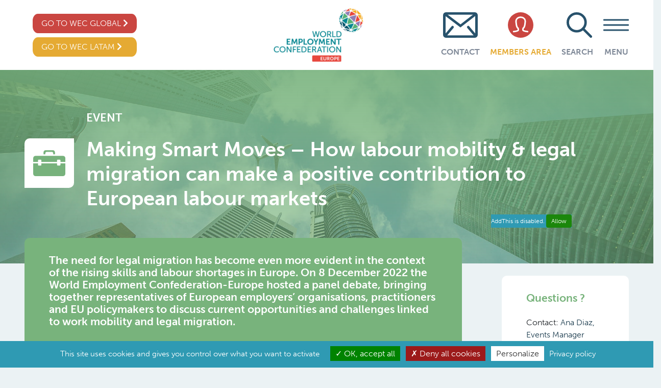

--- FILE ---
content_type: text/html; charset=UTF-8
request_url: https://weceurope.org/event-post/making-smart-moves-debate-on-labour-mobility-legal-migration/
body_size: 69059
content:
<!DOCTYPE html>
<html lang="en-US" xmlns:fb="https://www.facebook.com/2008/fbml" xmlns:addthis="https://www.addthis.com/help/api-spec"  class="no-skrollr">
<head>
    <meta charset="UTF-8">
    <meta name="viewport" content="initial-scale=1.0,user-scalable=no,maximum-scale=1">
    <meta name="apple-mobile-web-app-capable" content="yes">
    <meta name="HandheldFriendly" content="True">
    <meta name = "facebook-domain-verification" content = "52gm8j2j0okh50sw243qep4mpkpebu" />
        <title>Making Smart Moves &#8211; How labour mobility &#038; legal migration can make a positive contribution to European labour markets - World Employment Confederation </title>

    <meta property="og:title" content="World Employment Confederation-Making Smart Moves &#8211; How labour mobility &#038; legal migration can make a positive contribution to an labour markets" />
    <meta name="description" content="The World Employment Confederation is the voice of the recruitment and employment industry at global level. It brings together 49 national federations and eight corporations covering a wide range of HR services, including agency work, direct recruitment, career management, Recruitment Process Outsourcing (RPO) and Managed Service Provision (MSP)." />
    <meta name='robots' content='index, follow, max-image-preview:large, max-snippet:-1, max-video-preview:-1' />
	<style>img:is([sizes="auto" i], [sizes^="auto," i]) { contain-intrinsic-size: 3000px 1500px }</style>
	
<!-- Google Tag Manager for WordPress by gtm4wp.com -->
<script data-cfasync="false" data-pagespeed-no-defer>
	var gtm4wp_datalayer_name = "dataLayer";
	var dataLayer = dataLayer || [];
</script>
<!-- End Google Tag Manager for WordPress by gtm4wp.com -->
	<!-- This site is optimized with the Yoast SEO plugin v26.8 - https://yoast.com/product/yoast-seo-wordpress/ -->
	<title>Making Smart Moves - How labour mobility &amp; legal migration can make a positive contribution to European labour markets - World Employment Confederation</title>
	<link rel="canonical" href="https://weceurope.org/event-post/making-smart-moves-debate-on-labour-mobility-legal-migration/" />
	<meta property="og:locale" content="en_US" />
	<meta property="og:type" content="article" />
	<meta property="og:title" content="Making Smart Moves - How labour mobility &amp; legal migration can make a positive contribution to European labour markets - World Employment Confederation" />
	<meta property="og:url" content="https://weceurope.org/event-post/making-smart-moves-debate-on-labour-mobility-legal-migration/" />
	<meta property="og:site_name" content="World Employment Confederation" />
	<meta property="article:modified_time" content="2023-01-10T14:39:26+00:00" />
	<meta property="og:image" content="https://weceurope.org/uploads/2019/06/skyscraper.jpg" />
	<meta property="og:image:width" content="3000" />
	<meta property="og:image:height" content="2000" />
	<meta property="og:image:type" content="image/jpeg" />
	<meta name="twitter:card" content="summary_large_image" />
	<script type="application/ld+json" class="yoast-schema-graph">{"@context":"https://schema.org","@graph":[{"@type":"WebPage","@id":"https://weceurope.org/event-post/making-smart-moves-debate-on-labour-mobility-legal-migration/","url":"https://weceurope.org/event-post/making-smart-moves-debate-on-labour-mobility-legal-migration/","name":"Making Smart Moves - How labour mobility & legal migration can make a positive contribution to European labour markets - World Employment Confederation","isPartOf":{"@id":"https://www.weceurope.org/#website"},"primaryImageOfPage":{"@id":"https://weceurope.org/event-post/making-smart-moves-debate-on-labour-mobility-legal-migration/#primaryimage"},"image":{"@id":"https://weceurope.org/event-post/making-smart-moves-debate-on-labour-mobility-legal-migration/#primaryimage"},"thumbnailUrl":"https://weceurope.org/uploads/2019/06/skyscraper.jpg","datePublished":"2022-12-02T12:00:47+00:00","dateModified":"2023-01-10T14:39:26+00:00","breadcrumb":{"@id":"https://weceurope.org/event-post/making-smart-moves-debate-on-labour-mobility-legal-migration/#breadcrumb"},"inLanguage":"en-US","potentialAction":[{"@type":"ReadAction","target":["https://weceurope.org/event-post/making-smart-moves-debate-on-labour-mobility-legal-migration/"]}]},{"@type":"ImageObject","inLanguage":"en-US","@id":"https://weceurope.org/event-post/making-smart-moves-debate-on-labour-mobility-legal-migration/#primaryimage","url":"https://weceurope.org/uploads/2019/06/skyscraper.jpg","contentUrl":"https://weceurope.org/uploads/2019/06/skyscraper.jpg","width":3000,"height":2000},{"@type":"BreadcrumbList","@id":"https://weceurope.org/event-post/making-smart-moves-debate-on-labour-mobility-legal-migration/#breadcrumb","itemListElement":[{"@type":"ListItem","position":1,"name":"Home","item":"https://weceurope.org/"},{"@type":"ListItem","position":2,"name":"Making Smart Moves &#8211; How labour mobility &#038; legal migration can make a positive contribution to European labour markets"}]},{"@type":"WebSite","@id":"https://www.weceurope.org/#website","url":"https://www.weceurope.org/","name":"World Employment Confederation","description":"WEC","potentialAction":[{"@type":"SearchAction","target":{"@type":"EntryPoint","urlTemplate":"https://www.weceurope.org/?s={search_term_string}"},"query-input":{"@type":"PropertyValueSpecification","valueRequired":true,"valueName":"search_term_string"}}],"inLanguage":"en-US"}]}</script>
	<!-- / Yoast SEO plugin. -->


<link rel='dns-prefetch' href='//s7.addthis.com' />
<link rel="alternate" type="application/rss+xml" title="World Employment Confederation &raquo; Feed" href="https://weceurope.org/feed/" />
<link rel="alternate" type="application/rss+xml" title="World Employment Confederation &raquo; Comments Feed" href="https://weceurope.org/comments/feed/" />
<script type="text/javascript">
/* <![CDATA[ */
window._wpemojiSettings = {"baseUrl":"https:\/\/s.w.org\/images\/core\/emoji\/15.0.3\/72x72\/","ext":".png","svgUrl":"https:\/\/s.w.org\/images\/core\/emoji\/15.0.3\/svg\/","svgExt":".svg","source":{"concatemoji":"https:\/\/weceurope.org\/wordpress\/wp-includes\/js\/wp-emoji-release.min.js?ver=6.7.4"}};
/*! This file is auto-generated */
!function(i,n){var o,s,e;function c(e){try{var t={supportTests:e,timestamp:(new Date).valueOf()};sessionStorage.setItem(o,JSON.stringify(t))}catch(e){}}function p(e,t,n){e.clearRect(0,0,e.canvas.width,e.canvas.height),e.fillText(t,0,0);var t=new Uint32Array(e.getImageData(0,0,e.canvas.width,e.canvas.height).data),r=(e.clearRect(0,0,e.canvas.width,e.canvas.height),e.fillText(n,0,0),new Uint32Array(e.getImageData(0,0,e.canvas.width,e.canvas.height).data));return t.every(function(e,t){return e===r[t]})}function u(e,t,n){switch(t){case"flag":return n(e,"\ud83c\udff3\ufe0f\u200d\u26a7\ufe0f","\ud83c\udff3\ufe0f\u200b\u26a7\ufe0f")?!1:!n(e,"\ud83c\uddfa\ud83c\uddf3","\ud83c\uddfa\u200b\ud83c\uddf3")&&!n(e,"\ud83c\udff4\udb40\udc67\udb40\udc62\udb40\udc65\udb40\udc6e\udb40\udc67\udb40\udc7f","\ud83c\udff4\u200b\udb40\udc67\u200b\udb40\udc62\u200b\udb40\udc65\u200b\udb40\udc6e\u200b\udb40\udc67\u200b\udb40\udc7f");case"emoji":return!n(e,"\ud83d\udc26\u200d\u2b1b","\ud83d\udc26\u200b\u2b1b")}return!1}function f(e,t,n){var r="undefined"!=typeof WorkerGlobalScope&&self instanceof WorkerGlobalScope?new OffscreenCanvas(300,150):i.createElement("canvas"),a=r.getContext("2d",{willReadFrequently:!0}),o=(a.textBaseline="top",a.font="600 32px Arial",{});return e.forEach(function(e){o[e]=t(a,e,n)}),o}function t(e){var t=i.createElement("script");t.src=e,t.defer=!0,i.head.appendChild(t)}"undefined"!=typeof Promise&&(o="wpEmojiSettingsSupports",s=["flag","emoji"],n.supports={everything:!0,everythingExceptFlag:!0},e=new Promise(function(e){i.addEventListener("DOMContentLoaded",e,{once:!0})}),new Promise(function(t){var n=function(){try{var e=JSON.parse(sessionStorage.getItem(o));if("object"==typeof e&&"number"==typeof e.timestamp&&(new Date).valueOf()<e.timestamp+604800&&"object"==typeof e.supportTests)return e.supportTests}catch(e){}return null}();if(!n){if("undefined"!=typeof Worker&&"undefined"!=typeof OffscreenCanvas&&"undefined"!=typeof URL&&URL.createObjectURL&&"undefined"!=typeof Blob)try{var e="postMessage("+f.toString()+"("+[JSON.stringify(s),u.toString(),p.toString()].join(",")+"));",r=new Blob([e],{type:"text/javascript"}),a=new Worker(URL.createObjectURL(r),{name:"wpTestEmojiSupports"});return void(a.onmessage=function(e){c(n=e.data),a.terminate(),t(n)})}catch(e){}c(n=f(s,u,p))}t(n)}).then(function(e){for(var t in e)n.supports[t]=e[t],n.supports.everything=n.supports.everything&&n.supports[t],"flag"!==t&&(n.supports.everythingExceptFlag=n.supports.everythingExceptFlag&&n.supports[t]);n.supports.everythingExceptFlag=n.supports.everythingExceptFlag&&!n.supports.flag,n.DOMReady=!1,n.readyCallback=function(){n.DOMReady=!0}}).then(function(){return e}).then(function(){var e;n.supports.everything||(n.readyCallback(),(e=n.source||{}).concatemoji?t(e.concatemoji):e.wpemoji&&e.twemoji&&(t(e.twemoji),t(e.wpemoji)))}))}((window,document),window._wpemojiSettings);
/* ]]> */
</script>
<style id='wp-emoji-styles-inline-css' type='text/css'>

	img.wp-smiley, img.emoji {
		display: inline !important;
		border: none !important;
		box-shadow: none !important;
		height: 1em !important;
		width: 1em !important;
		margin: 0 0.07em !important;
		vertical-align: -0.1em !important;
		background: none !important;
		padding: 0 !important;
	}
</style>
<link rel='stylesheet' id='wp-block-library-css' href='https://weceurope.org/wordpress/wp-includes/css/dist/block-library/style.min.css?ver=6.7.4' type='text/css' media='all' />
<style id='classic-theme-styles-inline-css' type='text/css'>
/*! This file is auto-generated */
.wp-block-button__link{color:#fff;background-color:#32373c;border-radius:9999px;box-shadow:none;text-decoration:none;padding:calc(.667em + 2px) calc(1.333em + 2px);font-size:1.125em}.wp-block-file__button{background:#32373c;color:#fff;text-decoration:none}
</style>
<style id='global-styles-inline-css' type='text/css'>
:root{--wp--preset--aspect-ratio--square: 1;--wp--preset--aspect-ratio--4-3: 4/3;--wp--preset--aspect-ratio--3-4: 3/4;--wp--preset--aspect-ratio--3-2: 3/2;--wp--preset--aspect-ratio--2-3: 2/3;--wp--preset--aspect-ratio--16-9: 16/9;--wp--preset--aspect-ratio--9-16: 9/16;--wp--preset--color--black: #000000;--wp--preset--color--cyan-bluish-gray: #abb8c3;--wp--preset--color--white: #ffffff;--wp--preset--color--pale-pink: #f78da7;--wp--preset--color--vivid-red: #cf2e2e;--wp--preset--color--luminous-vivid-orange: #ff6900;--wp--preset--color--luminous-vivid-amber: #fcb900;--wp--preset--color--light-green-cyan: #7bdcb5;--wp--preset--color--vivid-green-cyan: #00d084;--wp--preset--color--pale-cyan-blue: #8ed1fc;--wp--preset--color--vivid-cyan-blue: #0693e3;--wp--preset--color--vivid-purple: #9b51e0;--wp--preset--gradient--vivid-cyan-blue-to-vivid-purple: linear-gradient(135deg,rgba(6,147,227,1) 0%,rgb(155,81,224) 100%);--wp--preset--gradient--light-green-cyan-to-vivid-green-cyan: linear-gradient(135deg,rgb(122,220,180) 0%,rgb(0,208,130) 100%);--wp--preset--gradient--luminous-vivid-amber-to-luminous-vivid-orange: linear-gradient(135deg,rgba(252,185,0,1) 0%,rgba(255,105,0,1) 100%);--wp--preset--gradient--luminous-vivid-orange-to-vivid-red: linear-gradient(135deg,rgba(255,105,0,1) 0%,rgb(207,46,46) 100%);--wp--preset--gradient--very-light-gray-to-cyan-bluish-gray: linear-gradient(135deg,rgb(238,238,238) 0%,rgb(169,184,195) 100%);--wp--preset--gradient--cool-to-warm-spectrum: linear-gradient(135deg,rgb(74,234,220) 0%,rgb(151,120,209) 20%,rgb(207,42,186) 40%,rgb(238,44,130) 60%,rgb(251,105,98) 80%,rgb(254,248,76) 100%);--wp--preset--gradient--blush-light-purple: linear-gradient(135deg,rgb(255,206,236) 0%,rgb(152,150,240) 100%);--wp--preset--gradient--blush-bordeaux: linear-gradient(135deg,rgb(254,205,165) 0%,rgb(254,45,45) 50%,rgb(107,0,62) 100%);--wp--preset--gradient--luminous-dusk: linear-gradient(135deg,rgb(255,203,112) 0%,rgb(199,81,192) 50%,rgb(65,88,208) 100%);--wp--preset--gradient--pale-ocean: linear-gradient(135deg,rgb(255,245,203) 0%,rgb(182,227,212) 50%,rgb(51,167,181) 100%);--wp--preset--gradient--electric-grass: linear-gradient(135deg,rgb(202,248,128) 0%,rgb(113,206,126) 100%);--wp--preset--gradient--midnight: linear-gradient(135deg,rgb(2,3,129) 0%,rgb(40,116,252) 100%);--wp--preset--font-size--small: 13px;--wp--preset--font-size--medium: 20px;--wp--preset--font-size--large: 36px;--wp--preset--font-size--x-large: 42px;--wp--preset--spacing--20: 0.44rem;--wp--preset--spacing--30: 0.67rem;--wp--preset--spacing--40: 1rem;--wp--preset--spacing--50: 1.5rem;--wp--preset--spacing--60: 2.25rem;--wp--preset--spacing--70: 3.38rem;--wp--preset--spacing--80: 5.06rem;--wp--preset--shadow--natural: 6px 6px 9px rgba(0, 0, 0, 0.2);--wp--preset--shadow--deep: 12px 12px 50px rgba(0, 0, 0, 0.4);--wp--preset--shadow--sharp: 6px 6px 0px rgba(0, 0, 0, 0.2);--wp--preset--shadow--outlined: 6px 6px 0px -3px rgba(255, 255, 255, 1), 6px 6px rgba(0, 0, 0, 1);--wp--preset--shadow--crisp: 6px 6px 0px rgba(0, 0, 0, 1);}:where(.is-layout-flex){gap: 0.5em;}:where(.is-layout-grid){gap: 0.5em;}body .is-layout-flex{display: flex;}.is-layout-flex{flex-wrap: wrap;align-items: center;}.is-layout-flex > :is(*, div){margin: 0;}body .is-layout-grid{display: grid;}.is-layout-grid > :is(*, div){margin: 0;}:where(.wp-block-columns.is-layout-flex){gap: 2em;}:where(.wp-block-columns.is-layout-grid){gap: 2em;}:where(.wp-block-post-template.is-layout-flex){gap: 1.25em;}:where(.wp-block-post-template.is-layout-grid){gap: 1.25em;}.has-black-color{color: var(--wp--preset--color--black) !important;}.has-cyan-bluish-gray-color{color: var(--wp--preset--color--cyan-bluish-gray) !important;}.has-white-color{color: var(--wp--preset--color--white) !important;}.has-pale-pink-color{color: var(--wp--preset--color--pale-pink) !important;}.has-vivid-red-color{color: var(--wp--preset--color--vivid-red) !important;}.has-luminous-vivid-orange-color{color: var(--wp--preset--color--luminous-vivid-orange) !important;}.has-luminous-vivid-amber-color{color: var(--wp--preset--color--luminous-vivid-amber) !important;}.has-light-green-cyan-color{color: var(--wp--preset--color--light-green-cyan) !important;}.has-vivid-green-cyan-color{color: var(--wp--preset--color--vivid-green-cyan) !important;}.has-pale-cyan-blue-color{color: var(--wp--preset--color--pale-cyan-blue) !important;}.has-vivid-cyan-blue-color{color: var(--wp--preset--color--vivid-cyan-blue) !important;}.has-vivid-purple-color{color: var(--wp--preset--color--vivid-purple) !important;}.has-black-background-color{background-color: var(--wp--preset--color--black) !important;}.has-cyan-bluish-gray-background-color{background-color: var(--wp--preset--color--cyan-bluish-gray) !important;}.has-white-background-color{background-color: var(--wp--preset--color--white) !important;}.has-pale-pink-background-color{background-color: var(--wp--preset--color--pale-pink) !important;}.has-vivid-red-background-color{background-color: var(--wp--preset--color--vivid-red) !important;}.has-luminous-vivid-orange-background-color{background-color: var(--wp--preset--color--luminous-vivid-orange) !important;}.has-luminous-vivid-amber-background-color{background-color: var(--wp--preset--color--luminous-vivid-amber) !important;}.has-light-green-cyan-background-color{background-color: var(--wp--preset--color--light-green-cyan) !important;}.has-vivid-green-cyan-background-color{background-color: var(--wp--preset--color--vivid-green-cyan) !important;}.has-pale-cyan-blue-background-color{background-color: var(--wp--preset--color--pale-cyan-blue) !important;}.has-vivid-cyan-blue-background-color{background-color: var(--wp--preset--color--vivid-cyan-blue) !important;}.has-vivid-purple-background-color{background-color: var(--wp--preset--color--vivid-purple) !important;}.has-black-border-color{border-color: var(--wp--preset--color--black) !important;}.has-cyan-bluish-gray-border-color{border-color: var(--wp--preset--color--cyan-bluish-gray) !important;}.has-white-border-color{border-color: var(--wp--preset--color--white) !important;}.has-pale-pink-border-color{border-color: var(--wp--preset--color--pale-pink) !important;}.has-vivid-red-border-color{border-color: var(--wp--preset--color--vivid-red) !important;}.has-luminous-vivid-orange-border-color{border-color: var(--wp--preset--color--luminous-vivid-orange) !important;}.has-luminous-vivid-amber-border-color{border-color: var(--wp--preset--color--luminous-vivid-amber) !important;}.has-light-green-cyan-border-color{border-color: var(--wp--preset--color--light-green-cyan) !important;}.has-vivid-green-cyan-border-color{border-color: var(--wp--preset--color--vivid-green-cyan) !important;}.has-pale-cyan-blue-border-color{border-color: var(--wp--preset--color--pale-cyan-blue) !important;}.has-vivid-cyan-blue-border-color{border-color: var(--wp--preset--color--vivid-cyan-blue) !important;}.has-vivid-purple-border-color{border-color: var(--wp--preset--color--vivid-purple) !important;}.has-vivid-cyan-blue-to-vivid-purple-gradient-background{background: var(--wp--preset--gradient--vivid-cyan-blue-to-vivid-purple) !important;}.has-light-green-cyan-to-vivid-green-cyan-gradient-background{background: var(--wp--preset--gradient--light-green-cyan-to-vivid-green-cyan) !important;}.has-luminous-vivid-amber-to-luminous-vivid-orange-gradient-background{background: var(--wp--preset--gradient--luminous-vivid-amber-to-luminous-vivid-orange) !important;}.has-luminous-vivid-orange-to-vivid-red-gradient-background{background: var(--wp--preset--gradient--luminous-vivid-orange-to-vivid-red) !important;}.has-very-light-gray-to-cyan-bluish-gray-gradient-background{background: var(--wp--preset--gradient--very-light-gray-to-cyan-bluish-gray) !important;}.has-cool-to-warm-spectrum-gradient-background{background: var(--wp--preset--gradient--cool-to-warm-spectrum) !important;}.has-blush-light-purple-gradient-background{background: var(--wp--preset--gradient--blush-light-purple) !important;}.has-blush-bordeaux-gradient-background{background: var(--wp--preset--gradient--blush-bordeaux) !important;}.has-luminous-dusk-gradient-background{background: var(--wp--preset--gradient--luminous-dusk) !important;}.has-pale-ocean-gradient-background{background: var(--wp--preset--gradient--pale-ocean) !important;}.has-electric-grass-gradient-background{background: var(--wp--preset--gradient--electric-grass) !important;}.has-midnight-gradient-background{background: var(--wp--preset--gradient--midnight) !important;}.has-small-font-size{font-size: var(--wp--preset--font-size--small) !important;}.has-medium-font-size{font-size: var(--wp--preset--font-size--medium) !important;}.has-large-font-size{font-size: var(--wp--preset--font-size--large) !important;}.has-x-large-font-size{font-size: var(--wp--preset--font-size--x-large) !important;}
:where(.wp-block-post-template.is-layout-flex){gap: 1.25em;}:where(.wp-block-post-template.is-layout-grid){gap: 1.25em;}
:where(.wp-block-columns.is-layout-flex){gap: 2em;}:where(.wp-block-columns.is-layout-grid){gap: 2em;}
:root :where(.wp-block-pullquote){font-size: 1.5em;line-height: 1.6;}
</style>
<link rel='stylesheet' id='fancybox-css' href='https://weceurope.org/plugins/easy-fancybox/fancybox/1.5.4/jquery.fancybox.min.css?ver=6.7.4' type='text/css' media='screen' />
<style id='fancybox-inline-css' type='text/css'>
#fancybox-outer{background:#ffffff}#fancybox-content{background:#ffffff;border-color:#ffffff;color:#000000;}#fancybox-title,#fancybox-title-float-main{color:#fff}
</style>
<link rel='stylesheet' id='addthis_all_pages-css' href='https://weceurope.org/plugins/addthis/frontend/build/addthis_wordpress_public.min.css?ver=6.7.4' type='text/css' media='all' />
<script type="text/javascript" src="https://weceurope.org/wordpress/wp-includes/js/jquery/jquery.min.js?ver=3.7.1" id="jquery-core-js"></script>
<script type="text/javascript" src="https://weceurope.org/wordpress/wp-includes/js/jquery/jquery-migrate.min.js?ver=3.4.1" id="jquery-migrate-js"></script>
<link rel="https://api.w.org/" href="https://weceurope.org/wp-json/" /><link rel="EditURI" type="application/rsd+xml" title="RSD" href="https://weceurope.org/wordpress/xmlrpc.php?rsd" />
<meta name="generator" content="WordPress 6.7.4" />
<link rel='shortlink' href='https://weceurope.org/?p=7352' />
<link rel="alternate" title="oEmbed (JSON)" type="application/json+oembed" href="https://weceurope.org/wp-json/oembed/1.0/embed?url=https%3A%2F%2Fweceurope.org%2Fevent-post%2Fmaking-smart-moves-debate-on-labour-mobility-legal-migration%2F" />
<link rel="alternate" title="oEmbed (XML)" type="text/xml+oembed" href="https://weceurope.org/wp-json/oembed/1.0/embed?url=https%3A%2F%2Fweceurope.org%2Fevent-post%2Fmaking-smart-moves-debate-on-labour-mobility-legal-migration%2F&#038;format=xml" />

<!-- Google Tag Manager for WordPress by gtm4wp.com -->
<!-- GTM Container placement set to automatic -->
<script data-cfasync="false" data-pagespeed-no-defer type="text/javascript">
	var dataLayer_content = {"siteID":0,"siteName":"","pagePostType":"event","pagePostType2":"single-event","pagePostAuthor":"Aurelie Pattyn"};
	dataLayer.push( dataLayer_content );
</script>
<script data-cfasync="false" data-pagespeed-no-defer type="text/javascript">
(function(w,d,s,l,i){w[l]=w[l]||[];w[l].push({'gtm.start':
new Date().getTime(),event:'gtm.js'});var f=d.getElementsByTagName(s)[0],
j=d.createElement(s),dl=l!='dataLayer'?'&l='+l:'';j.async=true;j.src=
'//www.googletagmanager.com/gtm.js?id='+i+dl;f.parentNode.insertBefore(j,f);
})(window,document,'script','dataLayer','GTM-MLFZM77');
</script>
<!-- End Google Tag Manager for WordPress by gtm4wp.com --><style>img.lazyload,img.lazyloading{
background-color: rgba(0,0,0,0);

opacity: 0.001; 
}
img.lazyload, img.lazyloaded {
opacity: 1;
-webkit-transition:opacity 300ms;
-moz-transition: opacity 300ms;
-ms-transition: opacity 300ms;
-o-transition: opacity 300ms;
transition: opacity 300ms;
}
iframe.lazyload, iframe.lazyloading{
display: block;
background-color: rgba(0,0,0,0);

}
</style>		<style type="text/css" id="wp-custom-css">
			/* GLOBAL */
.top-carousel .item {
  min-height: 600px;
}

.top-carousel .bg-white {
  padding-top: 3rem;
  padding-bottom: 3rem;
}

/* EUROPE */
body.page-id-10 .top-carousel .item {
  min-height: 700px;
}

		</style>
		


    <!-- DEFINE ALL YOUR GOOGLE FONTS HERE AND NOT IN SCSS FILES E.g. -->
<!--     <link href="https://fonts.googleapis.com/css?family=Open+Sans:400,800" rel="stylesheet">-->
    <script src="https://cdnjs.cloudflare.com/ajax/libs/underscore.js/1.9.1/underscore.js"></script>

    <link rel="stylesheet" href="https://use.typekit.net/rcx2dav.css">
    <link rel="stylesheet" href="https://use.fontawesome.com/releases/v5.7.2/css/all.css" integrity="sha384-fnmOCqbTlWIlj8LyTjo7mOUStjsKC4pOpQbqyi7RrhN7udi9RwhKkMHpvLbHG9Sr" crossorigin="anonymous">
    <link rel="stylesheet" href="https://weceurope.org/themes/WEC/assets/css/app.css?id=2c96478acb92cdf0dc39">
    <script src="https://weceurope.org/themes/WEC/assets/js/app.js?id=1951dd7225d2b9aaf822"></script>

    <!-- Favicon -->
    <link rel="apple-touch-icon" sizes="180x180" href="/apple-touch-icon.png">
    <link rel="icon" type="image/png" sizes="32x32" href="/favicon-32x32.png">
    <link rel="icon" type="image/png" sizes="16x16" href="/favicon-16x16.png">
    <link rel="manifest" href="/site.webmanifest">
    <meta name="msapplication-TileColor" content="#28526c">
    <meta name="theme-color" content="#ffffff">

    <!-- Load Leaflet from CDN-->
    <link rel="stylesheet" href="https://unpkg.com/leaflet/dist/leaflet.css" />
    <script src="https://unpkg.com/leaflet/dist/leaflet-src.js"></script>


    <!-- Load Esri Leaflet from CDN -->
    <script src="https://unpkg.com/esri-leaflet"></script>

    <!-- Esri Leaflet Geocoder -->
    <link rel="stylesheet" href="https://unpkg.com/esri-leaflet-geocoder/dist/esri-leaflet-geocoder.css">
    <script src="https://unpkg.com/esri-leaflet-geocoder"></script>

  
<!-- GDPR Banner Library -->
<script src="https://cdnjs.cloudflare.com/ajax/libs/tarteaucitronjs/1.9.3/tarteaucitron.js"
    integrity="sha512-cL0fC89w+H+0KjI9fD6dnM4IHyiapz9tpd9x6SarmL/O4xEGPKBepxZdm0rZXliYplhVQ30DHczX6+mttFm71Q=="
    crossorigin="anonymous" referrerpolicy="no-referrer"></script>

    <!-- GDPR Banner settings -->
    <script type="text/javascript">
        tarteaucitron.init({
            "privacyUrl": "/cookie-policy/", /* Privacy policy url */
            "hashtag": "#wecglobal", /* Open the panel with this hashtag */
            "cookieName": "wecglobal", /* Cookie name */
            "orientation": "bottom", /* Banner position (top - bottom) */
            "groupServices": false, /* Group services by category */
            "showAlertSmall": false, /* Show the small banner on bottom right */
            "cookieslist": true, /* Show the cookie list */
            "closePopup": false, /* Show a close X on the banner */
            "showIcon": true, /* Show cookie icon to manage cookies */
            "iconSrc": "https://weceurope.org/themes/WEC/assets/images/Logo-GDPR.png", /* Optionnal: URL or base64 encoded image */
            "iconPosition": "BottomRight", /* BottomRight, BottomLeft, TopRight and TopLeft */
            "adblocker": false, /* Show a Warning if an adblocker is detected */
            "DenyAllCta" : true, /* Show the deny all button */
            "AcceptAllCta" : true, /* Show the accept all button when highPrivacy on */
            "highPrivacy": true, /* HIGHLY RECOMMANDED Disable auto consent */
            "handleBrowserDNTRequest": false, /* If Do Not Track == 1, disallow all */
            "removeCredit": true, /* Remove credit link */
            "moreInfoLink": true, /* Show more info link */
            "useExternalCss": false, /* If false, the tarteaucitron.css file will be loaded */
            "useExternalJs": false, /* If false, the tarteaucitron.js file will be loaded */
            //"cookieDomain": ".my-multisite-domaine.fr", /* Shared cookie for multisite */
            "readmoreLink": "", /* Change the default readmore link */
            "mandatory": true, /* Show a message about mandatory cookies */
            });
    </script>

    <!-- Google Analytics for Multiple UA -->
    <script type="text/javascript">
            tarteaucitron.user.multiplegtagUa = ['UA-635424-7', 'UA-635424-71'];
            (tarteaucitron.job = tarteaucitron.job || []).push('multiplegtag');
    </script>


</head>
<body class="event-template-default single single-event postid-7352">

<!--  -->

<header id="header" class="hidden-header">
    
    <div class="page-padding py-0 row bg-white">


        <div class="col-md-6 col-sm-6 col-xs-6 d-flex justify-content-between align-items-center">
            <div class=" desktop-only">
                <div class="d-flex flex-column">
                    <a class="red-button mx-3" href="https://wecglobal.org">Go to WEC Global <i class="fas fa-chevron-right"></i></a>
                    <a class="yellow-button mt-2 mx-3" href="https://weclatam.org/">GO TO WEC LATAM	 <i class="fas fa-chevron-right"></i></a>
                </div>
            </div>
            <div class="hidden desktop-only">
                <div class="d-flex flex-column">
                    <a class="red-button mx-3" href="https://weceurope.org">Go to WEC Europe <i class="fas fa-chevron-right"></i></a>
                    <a class="yellow-button mt-2 mx-3" href="https://weclatam.org/">GO TO WEC LATAM	 <i class="fas fa-chevron-right"></i></a>
                </div>
            </div>
            <a href="https://weceurope.org" style="margin-right: -15%;">
                <img  class="logo my-3 lazyload"
                      src="[data-uri]" data-src="https://weceurope.org/uploads/2019/08/wec-europe-header.jpg"
                     alt="WEC Logo">
            </a>
        </div>
        <div class="col-md-6 col-sm-6 col-xs-6 flex-header d-flex top-links justify-content-end">
            <div class="menu-desktop-only">

            <div id="wec-top-nav-wrapper" class="menu-visible-nav-container"><ul id="wec-top-nav" class="nav"><li id="menu-item-2863" class="nav-blue menu-item menu-item-type-post_type menu-item-object-page menu-item-2863"><a href="https://weceurope.org/world-employment-confederation-global/head-office/"><img  class="menu-icon mb-3 lazyload" alt="Contact"  src="[data-uri]" data-src="https://weceurope.org/uploads/2019/06/Mail.svg"><p>Contact</p></a></li>
<li id="menu-item-3632" class="nav-yellow menu-item menu-item-type-custom menu-item-object-custom menu-item-3632"><a target="_blank" href="https://members.wecglobal.org/"><img  class="menu-icon mb-3 lazyload" alt="Members Area"  src="[data-uri]" data-src="https://weceurope.org/uploads/2019/06/Member.svg"><p>Members Area</p></a></li>
</ul></div>            </div>

            <form role="search" action="https://weceurope.org/" method="get" id="search_form" class="d-flex desktop-only mr-2">

                                <div class="d-flex flex-column justify-content-center align-items-center">
                    <img  class="icon-link img-fluid mb-3 lazyload" id="search_icon"  src="[data-uri]" data-src="https://weceurope.org/uploads/2019/06/Search.svg" alt="Search"/>
                    <input type="hidden" name="search_type" value="custom_posts" />
                    <input type="hidden" name="site" value="europe" />
                    <p id="search_text" style="font-weight: 600;color: #7e8897; text-transform: uppercase;">Search</p>
                </div>
                <input id="search_box" type="search" name="s" placeholder="Search ..." class="ml-3" style="display: none" value="" title="Search for:"/>
                <button type="submit" value="Search" id="search_form_submit"></button>
            </form>
            <div class="menu-controls">
                <div class="menu-burger mb-3">
                    <div class="bar"></div>
                </div>
                <p class="text-center" id="menu-tag">menu</p>
            </div>
        </div>


        <div style="display: none;" class="full-nav margin-top">

            <div id="wec-main-nav-wrapper" class="w-100"><ul id="wec-main-nav" class="nav d-flex justify-content-center py-5 h-100 w-100"><li id="menu-item-1010" class="menu-purple menu-item menu-item-type-post_type menu-item-object-page menu-item-has-children menu-item-1010"><a href="https://weceurope.org/world-of-work/"><img  class="menu-icon mb-3 lazyload" alt="World of Work"  src="[data-uri]" data-src="https://weceurope.org/uploads/2019/07/World-of-Work.png"><p>World of Work</p></a>
<ul class="sub-menu">
	<li id="menu-item-8560" class="menu-item menu-item-type-post_type menu-item-object-page menu-item-8560"><a href="https://weceurope.org/world-of-work/the-work-we-want/">The Work We Want</a></li>
	<li id="menu-item-3525" class="menu-item menu-item-type-custom menu-item-object-custom menu-item-3525"><a href="https://weceurope.org/world-of-work/#globallabourmarket">Labour Market Data</a></li>
	<li id="menu-item-3571" class="menu-item menu-item-type-custom menu-item-object-custom menu-item-3571"><a href="https://weceurope.org/world-of-work/#WEClabourmarketintelligence">WEC Labour Market Intelligence</a></li>
</ul>
</li>
<li id="menu-item-2395" class="menu-blue menu-item menu-item-type-post_type menu-item-object-page menu-item-has-children menu-item-2395"><a href="https://weceurope.org/private-employment-industry/"><img  class="menu-icon mb-3 lazyload" alt="Private Employment Services Industry"  src="[data-uri]" data-src="https://weceurope.org/uploads/2019/07/Private-Employment-Industry.png"><p>Private Employment Services Industry</p></a>
<ul class="sub-menu">
	<li id="menu-item-987" class="menu-item menu-item-type-post_type menu-item-object-page menu-item-987"><a href="https://weceurope.org/private-employment-industry/agency-work-europe/">Agency Work</a></li>
	<li id="menu-item-5074" class="menu-item menu-item-type-post_type menu-item-object-page menu-item-5074"><a href="https://weceurope.org/private-employment-industry/career-management/">Career Management</a></li>
	<li id="menu-item-5029" class="menu-item menu-item-type-post_type menu-item-object-page menu-item-5029"><a href="https://weceurope.org/private-employment-industry/safely-back-to-work-in-the-new-normal-alliance/">‘Safely back to work in the new normal’ Alliance</a></li>
	<li id="menu-item-3729" class="menu-item menu-item-type-custom menu-item-object-custom menu-item-3729"><a href="https://weceurope.org/private-employment-industry/#economicreport">WEC Publications</a></li>
</ul>
</li>
<li id="menu-item-3222" class="menu-dark-green menu-item menu-item-type-post_type menu-item-object-page menu-item-has-children menu-item-3222"><a href="https://weceurope.org/world-employment-confederation-europe/"><img  class="menu-icon mb-3 lazyload" alt="World Employment Confederation-Europe"  src="[data-uri]" data-src="https://weceurope.org/uploads/2019/06/Emblem.svg"><p>World Employment Confederation-Europe</p></a>
<ul class="sub-menu">
	<li id="menu-item-3823" class="menu-item menu-item-type-post_type menu-item-object-page menu-item-3823"><a href="https://weceurope.org/world-employment-confederation-global/code-of-conduct-2/">Code of Conduct</a></li>
	<li id="menu-item-991" class="menu-item menu-item-type-post_type menu-item-object-page menu-item-991"><a href="https://weceurope.org/world-employment-confederation-europe/governance/">Governance</a></li>
	<li id="menu-item-2396" class="menu-item menu-item-type-post_type menu-item-object-page menu-item-2396"><a href="https://weceurope.org/world-employment-confederation-global/head-office/">Head Office</a></li>
	<li id="menu-item-992" class="menu-item menu-item-type-post_type menu-item-object-page menu-item-992"><a href="https://weceurope.org/world-employment-confederation-europe/partners-stakeholders/">Stakeholders</a></li>
	<li id="menu-item-8727" class="menu-item menu-item-type-post_type menu-item-object-page menu-item-8727"><a href="https://weceurope.org/world-employment-confederation-global/partners/">Partners</a></li>
</ul>
</li>
<li id="menu-item-3217" class="menu-yellow menu-item menu-item-type-post_type menu-item-object-page menu-item-has-children menu-item-3217"><a href="https://weceurope.org/membership-europe/"><img  class="menu-icon mb-3 lazyload" alt="Membership"  src="[data-uri]" data-src="https://weceurope.org/uploads/2019/07/Membership.png"><p>Membership</p></a>
<ul class="sub-menu">
	<li id="menu-item-2047" class="menu-item menu-item-type-post_type menu-item-object-page menu-item-2047"><a href="https://weceurope.org/membership-global/national-federation-membership/">National Federation Membership</a></li>
	<li id="menu-item-2048" class="menu-item menu-item-type-post_type menu-item-object-page menu-item-2048"><a href="https://weceurope.org/membership-global/corporate-membership/">Corporate Membership</a></li>
</ul>
</li>
<li id="menu-item-996" class="menu-red menu-item menu-item-type-post_type menu-item-object-page menu-item-has-children menu-item-996"><a href="https://weceurope.org/topics-europe/"><img  class="menu-icon mb-3 lazyload" alt="Topics"  src="[data-uri]" data-src="https://weceurope.org/uploads/2019/07/Topics.png"><p>Topics</p></a>
<ul class="sub-menu">
	<li id="menu-item-2063" class="menu-item menu-item-type-post_type menu-item-object-page menu-item-2063"><a href="https://weceurope.org/topics-europe/future-of-work/">Future of Work</a></li>
	<li id="menu-item-8735" class="menu-item menu-item-type-post_type menu-item-object-page menu-item-8735"><a href="https://weceurope.org/topics-global/social-justice/">Social Justice</a></li>
	<li id="menu-item-2065" class="menu-item menu-item-type-post_type menu-item-object-page menu-item-2065"><a href="https://weceurope.org/topics-europe/social-dialogue/">Social Dialogue</a></li>
	<li id="menu-item-6854" class="menu-item menu-item-type-post_type menu-item-object-page menu-item-6854"><a href="https://weceurope.org/topics-global/ukrainian-crisis/">Ukrainian crisis</a></li>
	<li id="menu-item-2066" class="menu-item menu-item-type-post_type menu-item-object-page menu-item-2066"><a href="https://weceurope.org/topics-europe/labour-mobility/">Labour Mobility</a></li>
	<li id="menu-item-2067" class="menu-item menu-item-type-post_type menu-item-object-page menu-item-2067"><a href="https://weceurope.org/topics-europe/working-conditions/">Working Conditions</a></li>
	<li id="menu-item-2068" class="menu-item menu-item-type-post_type menu-item-object-page menu-item-2068"><a href="https://weceurope.org/topics-europe/digitalisation/">Digitalisation</a></li>
	<li id="menu-item-2069" class="menu-item menu-item-type-post_type menu-item-object-page menu-item-2069"><a href="https://weceurope.org/topics-europe/data-privacy/">Data Privacy</a></li>
	<li id="menu-item-2070" class="menu-item menu-item-type-post_type menu-item-object-page menu-item-2070"><a href="https://weceurope.org/topics-europe/social-protection/">Social Protection</a></li>
	<li id="menu-item-2071" class="menu-item menu-item-type-post_type menu-item-object-page menu-item-2071"><a href="https://weceurope.org/topics-europe/skills/">Skills</a></li>
	<li id="menu-item-2072" class="menu-item menu-item-type-post_type menu-item-object-page menu-item-2072"><a href="https://weceurope.org/topics-europe/eu-labour-market-reforms/">EU Labour Market Reforms</a></li>
	<li id="menu-item-2073" class="menu-item menu-item-type-post_type menu-item-object-page menu-item-2073"><a href="https://weceurope.org/topics-europe/inclusiveness-and-active-labour-market-policies/">Inclusiveness and Active Labour Market Policies</a></li>
	<li id="menu-item-2074" class="menu-item menu-item-type-post_type menu-item-object-page menu-item-2074"><a href="https://weceurope.org/topics-europe/eu-single-market-for-business-services/">EU Single Market for Business Services</a></li>
	<li id="menu-item-4721" class="menu-item menu-item-type-post_type menu-item-object-page menu-item-4721"><a href="https://weceurope.org/topics-global/coronavirus-covid-19/">Coronavirus (Covid-19)</a></li>
</ul>
</li>
<li id="menu-item-1009" class="menu-green menu-item menu-item-type-post_type menu-item-object-page menu-item-has-children menu-item-1009"><a href="https://weceurope.org/resources-europe/"><img  class="menu-icon mb-3 lazyload" alt="Resources"  src="[data-uri]" data-src="https://weceurope.org/uploads/2019/07/Resources.png"><p>Resources</p></a>
<ul class="sub-menu">
	<li id="menu-item-1186" class="menu-item menu-item-type-custom menu-item-object-custom menu-item-1186"><a href="https://weceurope.org/resources-europe/?resource=news">News</a></li>
	<li id="menu-item-1187" class="menu-item menu-item-type-custom menu-item-object-custom menu-item-1187"><a href="https://weceurope.org/resources-europe/?resource=press-release">Press Releases</a></li>
	<li id="menu-item-1188" class="menu-item menu-item-type-custom menu-item-object-custom menu-item-1188"><a href="https://weceurope.org/resources-europe/?resource=publication">Publications</a></li>
	<li id="menu-item-4356" class="menu-item menu-item-type-custom menu-item-object-custom menu-item-4356"><a href="https://weceurope.org/resources-europe/?resource=event">Events</a></li>
	<li id="menu-item-4413" class="menu-item menu-item-type-custom menu-item-object-custom menu-item-4413"><a href="https://weceurope.org/resources-europe/?resource=opinion-piece">Opinion Pieces</a></li>
	<li id="menu-item-5412" class="menu-item menu-item-type-post_type menu-item-object-page menu-item-5412"><a href="https://weceurope.org/resources-global/blogs/">Blogs</a></li>
	<li id="menu-item-6376" class="menu-item menu-item-type-post_type menu-item-object-page menu-item-6376"><a href="https://weceurope.org/resources-global/workers-stories/">Workers’ stories</a></li>
</ul>
</li>
</ul></div>            <div class="mobile-only">
                <div id="wec-top-nav-wrapper" class="menu-visible-nav-container"><ul id="top-nav-small-screen" class="nav d-flex justify-content-center align-items-center pb-5"><li class="nav-blue menu-item menu-item-type-post_type menu-item-object-page menu-item-2863"><a href="https://weceurope.org/world-employment-confederation-global/head-office/"><img  class="menu-icon mb-3 lazyload" alt="Contact"  src="[data-uri]" data-src="https://weceurope.org/uploads/2019/06/Mail.svg"><p>Contact</p></a></li>
<li class="nav-yellow menu-item menu-item-type-custom menu-item-object-custom menu-item-3632"><a target="_blank" href="https://members.wecglobal.org/"><img  class="menu-icon mb-3 lazyload" alt="Members Area"  src="[data-uri]" data-src="https://weceurope.org/uploads/2019/06/Member.svg"><p>Members Area</p></a></li>
</ul></div>            </div>
        </div>
    </div>

</header>
<div class="margin-top"></div>


<div class="page-padding header-image-text background py-5 d-flex flex-column justify-content-center"
     style="background:
             linear-gradient(rgba(119, 178, 124, 0.9),
             rgba(119, 178, 124, 0.6)),
             url('https://weceurope.org/uploads/2019/06/skyscraper.jpg')
     ">
   <div class="d-flex py-lg-5 align-items-center image-header-text">
        
                    <div class="page-icon-block p-3">
                <svg class="wec-icon--Toolbox-new"
                    viewBox="0 0 100 100"
                    style="fill: rgb(119, 178, 124); stroke:  rgb(119, 178, 124)">
                    <use href="#wec-icon--Toolbox-new" />
                </svg>
            </div>
                            <div>
                    <h2 class="text-white text-uppercase m-0 px-4 text">
                        event                    </h2>
                    <h1 class="text-white px-4 text">Making Smart Moves &#8211; How labour mobility &#038; legal migration can make a positive contribution to European labour markets</h1>
                </div>
                      
        <!-- Go to www.addthis.com/dashboard to customize your tools --> 
        <div class="addthis_inline_share_toolbox" style="position: absolute;
    top: 420px;
    right: 160px;"></div>
    </div>
</div>

        <div class="row">
                <div class="col-lg-9 col-md-12 col-sm-12">
        <div class="bg-Green d-flex flex-column align-items-center px-5 py-4 ml-large mr-sm-5 little-right text-box curved-edge mb-4 text-white page-excerpt-box"><h3>The need for legal migration has become even more evident in the context of the rising skills and labour shortages in Europe. On 8 December 2022 the World Employment Confederation-Europe hosted a panel debate, bringing together representatives of European employers’ organisations, practitioners and EU policymakers to discuss current opportunities and challenges linked to work mobility and legal migration.</h3>
</div>
                    <div class="ml-larger mr-sm-5 little-right text-box curved-edge bg-white mb-4 d-flex flex-column pt-3 px-3 date-box">
                <p>Published on 2nd December 2022</p>

            </div>
                                        <div class="ml-larger mr-sm-5 little-right text-box curved-edge bg-white mb-4 d-flex flex-column">
                            <div class="d-flex flex-row align-items-center">
                                <div class="p-5 w-100 editor-text"><p>Work mobility and economic migration have been a strategic priority of the European Commission in the past years. The need for legal migration has become even more evident in the context of the rising skills and labour shortages in Europe. In complement to its Strategic Issue Paper on skills and labour shortages released in September 2022, the World Employment Confederation-Europe has released a <span style="color: #77b200;"><strong>new, dedicated paper on the topic of labour mobility and work migration</strong></span>, highlighting the approaches and solutions that the European private employment services industry has developed over time and making recommendations to improve the positive contribution that these can bring to labour markets in Europe.</p>
<p>On 8 December 2022 the World Employment Confederation-Europe hosted a panel debate, bringing together representatives of European employers’ organisations, practitioners and EU policymakers to discuss current opportunities and challenges linked to work mobility and legal migration. This debate also addressed the recent European Commission initiatives in the field of legal migration, such as the long-term residence directive and the single permit directive.</p>
<p><span style="color: #78b37c;"><em><strong>Speakers</strong></em></span>:</p>
<ul>
<li>Menno Bart, Executive Committee member, <em><strong>World Employment Confederation-Europe</strong></em></li>
<li>Saskia Hoermann, Policy Officer, <em><strong>DG Home and Migration, European Commission</strong></em></li>
<li>Diana Stefanescu, project specialist, <em><strong>International Centre for Migration Policy Development</strong></em></li>
<li>Delphine Rudelli, Director General, <em><strong>CEEMET</strong></em></li>
<li>Dimitris Theodorakis, Director, <em><strong>Uni-Europa</strong></em></li>
</ul>
<p><span style="color: #78b37c;"><em><strong>Moderation</strong></em></span> by Denis Pennel, Managing Director, World Employment Confederation-Europe</p>
<p><span style="color: #77b200;"><em><strong>Introduction and welcome</strong></em></span> by Herman Nijns, President, World Employment Confederation-Europe</p>
</div>
                            </div>
                        </div>
                    
<div class="content-large-image-and-caption ">
    <div class="overflow-hidden curved-edge ml-large w-75 mb-4">
        <img  class="img-fluid w-100 lazyload"  src="[data-uri]" data-src="https://weceurope.org/uploads/2022/11/WEC-Europe-Making-Smart-Moves-event-visual.png" alt="">
    </div>
    </div>
                    <div class="ml-larger mr-sm-5 little-right text-box curved-edge bg-white mb-4 d-flex flex-column p-5 date-box">
                <p><b> Making Smart Moves &#8211; How labour mobility &#038; legal migration can make a positive contribution to European labour markets</b></p> <p><b>Dates: </b>2022-12-08 18:30:00 - 19:30                </p>
                                            <p class="m-0"><b>Location: </b>Place Stéphanie 20, Ixelles, Brussels, Belgium</p>
                                </div>
            <div id="map" class="ml-larger mr-sm-5 little-right text-box curved-edge mb-4 map-height"></div>
            <script>
                let map;
                function initMap() {
                    var myLatLng = {lat: 50.8334377, lng: 4.359134};
                    map = new google.maps.Map(document.getElementById('map'), {
                        center: myLatLng,
                        zoom: 15
                    });
                    var marker = new google.maps.Marker({
                        position: myLatLng,
                        map: map
                    });
                }
            </script>
            <script src="https://maps.googleapis.com/maps/api/js?key=AIzaSyALdaz_rC2quxKukcQfg_ZydOHoYKfA2Do&callback=initMap" async defer></script>
                        <div class="ml-larger mr-sm-5 little-right text-box curved-edge bg-white mb-4 d-flex flex-column p-5">
                                                <div class="row">
                                <div class="col-12">
                                    <span class="text-capitalize">topics: </span>
                                                                            <a href="https://weceurope.org/resources/?topic=labour-mobility" class="mr-2 Green-text">Labour mobility</a>
                                                                    </div>
                            </div>

                                                    <div class="row">
                                <div class="col-12">
                                    <span class="text-capitalize">content types: </span>
                                                                            <a href="https://weceurope.org/resources/?content_type=event" class="mr-2 Green-text">Event</a>
                                                                    </div>
                            </div>

                                        </div>
            </div>




<div class="col-lg-3 col-md-12 col-sm-12 custom-sidebar">
    <div class="row">
                    <div class="col-12 ">
                <div class="curved-edge px-5 py-4 text-box bg-white mr-sidebar">
                    <h3 class="Green-text"><b>Questions ?</b></h3>
                                            <p>Contact:
                            <a href="&#109;&#97;&#105;&#108;&#116;&#111;&#58;&#97;&#110;&#97;&#46;&#100;&#105;&#97;&#122;&#64;&#119;&#101;&#99;&#103;&#108;&#111;&#98;&#97;&#108;&#46;&#111;&#114;&#103;" class="text-decoration-none">
                                Ana Diaz, Events Manager                                <b class="d-flex justify-content-end align-items-center pt-2 Green-text">
                                    Email <i class="fas fa-arrow-right pl-4"></i>
                                </b>
                            </a>
                        </p>
                                    </div>
            </div>
                    <div class="col-12 ">
                <div class="curved-edge px-5 py-4 mt-5 text-box bg-white mr-sidebar pos-inherit">
                    <h3 class="Green-text pt-4"><b>Related Documents</b></h3>
                                            <a href="https://weceurope.org/uploads/2022/12/WEC-Europe-strategic-issue-paper-labour-mobility-Dec-2022.pdf" target="_blank" rel="noopener" class="text-decoration-none">
                            <b class="Green-text">Making Smart Moves. How labour mobility & legal migration can make a positive contribution to labour markets in Europe</b>
                                                            <p class="my-1">WEC-Europe Strategic Issue Paper</p>
                                                        <b class="d-flex justify-content-end align-items-center Green-text mb-4">
                                Download <i class="pl-4 fas fa-arrow-right"></i>
                            </b>
                        </a>
                                        <div class="bg-Green p-3 color-icon-div">
                        <svg id="Download" class="wec-icon--Download fill-white" viewBox="0 0 100 100">
                            <use href="#wec-icon--Download" />
                        </svg>
                    </div>
                </div>
            </div>
                            <div class="col-12 ">
                    <div id="World of Work" class="curved-edge px-5 py-4 mt-5 text-box bg-white mr-sidebar position-relative sidebar-block">
                        <div class="content-type-block">

                            
                            <div class="bg- p-3 color-icon-div mt-3">
                                                                <svg id="" class="wec-icon-- fill-white" viewBox="0 0 100 100">
                                    <use href="#wec-icon--" />
                                </svg>
                            </div>
                        </div>
                    </div>
                </div>
                                <div class="col-12 ">
                    <div id="Private Employment Industry" class="curved-edge px-5 py-4 mt-5 text-box bg-white mr-sidebar position-relative sidebar-block">
                        <div class="content-type-block">

                            
                            <div class="bg- p-3 color-icon-div mt-3">
                                                                <svg id="" class="wec-icon-- fill-white" viewBox="0 0 100 100">
                                    <use href="#wec-icon--" />
                                </svg>
                            </div>
                        </div>
                    </div>
                </div>
                                <div class="col-12 ">
                    <div id="Private Employment Services Industry" class="curved-edge px-5 py-4 mt-5 text-box bg-white mr-sidebar position-relative sidebar-block">
                        <div class="content-type-block">

                            
                            <div class="bg- p-3 color-icon-div mt-3">
                                                                <svg id="" class="wec-icon-- fill-white" viewBox="0 0 100 100">
                                    <use href="#wec-icon--" />
                                </svg>
                            </div>
                        </div>
                    </div>
                </div>
                                <div class="col-12 ">
                    <div id="World Employment Confederation" class="curved-edge px-5 py-4 mt-5 text-box bg-white mr-sidebar position-relative sidebar-block">
                        <div class="content-type-block">

                            
                            <div class="bg- p-3 color-icon-div mt-3">
                                                                <svg id="" class="wec-icon-- fill-white" viewBox="0 0 100 100">
                                    <use href="#wec-icon--" />
                                </svg>
                            </div>
                        </div>
                    </div>
                </div>
                                <div class="col-12 ">
                    <div id="Membership" class="curved-edge px-5 py-4 mt-5 text-box bg-white mr-sidebar position-relative sidebar-block">
                        <div class="content-type-block">

                            
                            <div class="bg- p-3 color-icon-div mt-3">
                                                                <svg id="" class="wec-icon-- fill-white" viewBox="0 0 100 100">
                                    <use href="#wec-icon--" />
                                </svg>
                            </div>
                        </div>
                    </div>
                </div>
                                <div class="col-12 ">
                    <div id="Topics" class="curved-edge px-5 py-4 mt-5 text-box bg-white mr-sidebar position-relative sidebar-block">
                        <div class="content-type-block">

                            
                                        <a href="https://weceurope.org/topics-europe/labour-mobility/" class="text-decoration-none">
                                            <h3 class="Red-text pt-4">
                                                Labour Mobility (Europe)                                            </h3>
                                            <p class="my-1 word-break">
                                                Labour mobility is a key driver of well-functioning labour markets in Europe, contributing to a better matching of labour supply and demand, and offering opportunities for companies and workers. This ...                                            </p>
                                            <b class="d-flex justify-content-end mb-4 align-items-center Red-text mb-4">
                                                Visit Page <i class="pl-4 fas fa-arrow-right"></i>
                                            </b>
                                        </a>

                                    
                            <div class="bg-Red p-3 color-icon-div mt-3">
                                                                <svg id="Megaphone" class="wec-icon--Megaphone fill-white" viewBox="0 0 100 100">
                                    <use href="#wec-icon--Megaphone" />
                                </svg>
                            </div>
                        </div>
                    </div>
                </div>
                                <div class="col-12 ">
                    <div id="Resources" class="curved-edge px-5 py-4 mt-5 text-box bg-white mr-sidebar position-relative sidebar-block">
                        <div class="content-type-block">

                            
                                        <a href="https://weceurope.org/news-post/wec-europe-makes-recommendations-for-labour-mobility-legal-migration-to-make-positive-contribution-to-labour-markets/" class="text-decoration-none">
                                            <h3 class="Green-text pt-4">
                                                WEC-Europe makes recommendations for labour mobility & legal migration to make positive contribution to labour markets                                            </h3>
                                            <p class="my-1 word-break">
                                                Labour mobility, both intra-EU and from countries, is an important component for well-functioning labour markets in Europe. In a new Strategic Issue Paper, we explore the current challenges in this ...                                            </p>
                                            <b class="d-flex justify-content-end mb-4 align-items-center Green-text mb-4">
                                                Visit Page <i class="pl-4 fas fa-arrow-right"></i>
                                            </b>
                                        </a>

                                    
                                        <a href="https://weceurope.org/publication-post/making-better-matches-how-the-private-employment-services-industry-helps-to-reduce-labour-and-skills-shortages-in-europe/" class="text-decoration-none">
                                            <h3 class="Green-text pt-4">
                                                "Making better matches" How the private employment services industry helps to reduce labour and skills shortages in Europe.                                            </h3>
                                            <p class="my-1 word-break">
                                                Skills and labour shortages are a topic of growing predominance and concern for employers and policymakers across Europe. They risk hampering economic growth and job creation while also limiting labour ...                                            </p>
                                            <b class="d-flex justify-content-end mb-4 align-items-center Green-text mb-4">
                                                Visit Page <i class="pl-4 fas fa-arrow-right"></i>
                                            </b>
                                        </a>

                                    
                            <div class="bg-Green p-3 color-icon-div mt-3">
                                                                <svg id="Toolbox-new" class="wec-icon--Toolbox-new fill-white" viewBox="0 0 100 100">
                                    <use href="#wec-icon--Toolbox-new" />
                                </svg>
                            </div>
                        </div>
                    </div>
                </div>
                                <div class="col-12 ">
                    <div id="World Employment Confederation &#8211; Europe" class="curved-edge px-5 py-4 mt-5 text-box bg-white mr-sidebar position-relative sidebar-block">
                        <div class="content-type-block">

                            
                            <div class="bg-Green p-3 color-icon-div mt-3">
                                                                <svg id="Toolbox-new" class="wec-icon--Toolbox-new fill-white" viewBox="0 0 100 100">
                                    <use href="#wec-icon--Toolbox-new" />
                                </svg>
                            </div>
                        </div>
                    </div>
                </div>
                
         <!--POSTS RELATED BY TAGS-->
       <!-- <div class="curved-edge px-5 py-4 mt-5 text-box bg-white mr-sidebar position-relative sidebar-block">
            <h3 class="Green-text pt-4">
                <b>Related Resources</b>
            </h3>
            <div class="content-type-block">
                                        <a href="<?/*= get_the_permalink($single_resource -> ID); */?>" class="text-decoration-none">
                                <b class="Green-text pt-5 larger-text">
                                    <?/*= $single_resource -> post_title; */?>
                                </b>
                                <p class="mt-1">
                                    <?/*= wp_trim_words(get_field( 'header_text_box', $single_resource), 30, ' ...' ) */?>
                                </p>
                                <b class="d-flex justify-content-end mb-4 align-items-center Green-text">
                                    Read More <i class="pl-4 fas fa-arrow-right"></i>
                                </b>
                            </a>
                                    </div>
            <div class="bg-Green p-3 color-icon-div">
                <svg id="Toolbox-new" class="wec-icon--Toolbox-new fill-white" viewBox="0 0 100 100">
                    <use href="#wec-icon--Toolbox-new" />
                </svg>
            </div>
        </div>-->

    </div>
</div>

<script>
    $('.sidebar-block').each(function () {
        if ($(this).find('.content-type-block').children().length <= 1 ) {
            $(this).hide();
        }
    });
</script>
        </div>

    
    <script>
        let rgb = "119, 178, 124";

        jQuery(document).ready(function($) {
            $('.editor-text').find('a').each(function () {
                $(this).mouseover(function () {
                    $(this).css('color', 'rgb(' + rgb + ')')
                });
                $(this).mouseleave(function () {
                    $(this).css('color', '')
                })
            })
        });
    </script>

</div>

<footer id="footer" class="bg-Blue page-padding pt-5 text-white mt-5">
    
    <div class="row">
        <div class="col-md-6">
            <img class="lazyload"   src="[data-uri]" data-src="https://weceurope.org/uploads/2019/08/Logo-in-Shape-europe.png" alt="WEC Logo" style="max-width: 286px">
            <div class="pt-4 pr-5"><p>The World Employment Confederation-Europe is the voice of the private employment services industry at the European level, representing national federations as well as workforce solutions companies from across Europe. Members of the World Employment Confederation-Europe represent a wide range of HR services, including agency work, direct recruitment, career management, Recruitment Process Outsourcing (RPO) and Managed Service Provider (MSP).</p>
</div>
        </div>
        <div class="col-md-6 d-flex flex-column justify-content-end">
            <h2 class="pl-lg-5 pt-3 pb-3">Stay in touch</h2>
             <!--<a class="pl-lg-5 text-white larger-text text-decoration-none" href="<?/*= get_home_url() . '/head-office/'; */?>">Contact Us <i class="pl-3 fas fa-arrow-right"></i></a>-->

            <div class="pl-lg-5 d-flex mb-3 mt-2">
                                        <div class="pr-3">
                            <a href="https://www.linkedin.com/company/world-employment-confederation/" target="_blank" rel="noopener">
                                <svg class="wec-icon--social-linkedin-circular-button fill-white" viewBox="0 0 100 100" style="width: 50px !important;">
                                    <use xlink:href="#wec-icon--social-linkedin-circular-button" />
                                </svg>
                            </a>
                        </div>
                                                <div class="pr-3">
                            <a href="https://twitter.com/WECeurope" target="_blank" rel="noopener">
                                <svg class="wec-icon--social-twitter-circular-button fill-white" viewBox="0 0 100 100" style="width: 50px !important;">
                                    <use xlink:href="#wec-icon--social-twitter-circular-button" />
                                </svg>
                            </a>
                        </div>
                                    </div>
        </div>
        <div class="col-md-12 pt-4 text-center ">
            <div>World Employment Confederation-Europe – Avenue du Port 86c/302 – B-1000 Brussels – T. + 32 2 203 38 03</div>
        </div>
        <div class="col-md-12 pb-5 pt-4 text-center ">
           <a class="text-white text-decoration-none smaller-text" href="/sitemap-europe">Sitemap</a><br/>
            <a class="text-white text-decoration-none smaller-text" href="/cookie-policy">Cookie Policy</a>
        </div>
    </div>


</footer>

<!-- SVG sprite -->
<?xml version="1.0" encoding="utf-8"?>
<!-- Generator: Adobe Illustrator 21.0.2, SVG Export Plug-In . SVG Version: 6.00 Build 0)  -->
<svg version="1.1" xmlns="http://www.w3.org/2000/svg" xmlns:xlink="http://www.w3.org/1999/xlink" x="0px" y="0px"
	  width="0" height="0" class="d-none">
    <defs>

        <!--Main Page Icons-->

        <g id="wec-icon--Globe">
           <svg version="1.1" id="_ÎÓÈ_1" xmlns="http://www.w3.org/2000/svg" xmlns:xlink="http://www.w3.org/1999/xlink" x="0px" y="0px"
	 viewBox="0 0 62.8 62.8" style="enable-background:new 0 0 62.8 62.8;" xml:space="preserve">
<title>Icons</title>
<path d="M31.4,61.4c16.6,0,30-13.4,30-30s-13.4-30-30-30s-30,13.4-30,30C1.4,48,14.9,61.4,31.4,61.4z M58.3,28.7
	c-0.1-0.7-0.2-1.4-0.4-2.1c-0.4-0.8-1.4-1.2-2.3-0.8c0,0,0,0-0.1,0c-0.2,0.3,0.6,0.5,1.3,1.2s-0.2,1.2-0.6,2.2s-1.3,1.5-1.8,1.2
	s0-0.9-0.5-2s-0.7-1.1-1.3-2.5s-0.5,0.2-0.2,0.8s0.4,2.5,0.7,3.1s2,1.2,2.3,2.1s-0.7,1.9-1.8,3.1c-1,1-1.6,2.4-1.7,3.8
	c-0.2,1.8-0.1,1.9-0.5,2.5s-0.8,1.2-1.6,2.3s-0.2,0.3-1.1,1.8s-4,2.7-5,2.3s-0.1-2.5-0.4-4s0.3-2.5,1-4.1s-0.6-1.8-0.7-3.4
	s-0.2-1.8-1.7-2.5s-2.7-0.1-4.6-0.5s-1.1-0.9-1.8-1.6c-0.5-0.6-0.8-1.3-0.7-2c-0.1-0.8,0.7-2.6,0.7-3.1s1.3-2.5,2.3-3.3
	c1.5-0.9,3.3-1.4,5.1-1.4c0.3,0,0.6,0,0.9,0.2c0.2-0.3,0.8-0.9,0.8-1.4c0.1-0.8-0.8-0.8-1.3-1.4s-0.8-0.3-1.8-0.2s-0.9,1-1.5,2
	c-0.4,0.8-1.2,1.4-2.1,1.3c-1,0-0.8-0.6-1.1-1.1c-0.3-0.5-0.3-1.2,0-1.7c0.3-0.5,0.9-0.2,1.4-0.3s0.7-0.5,0.7-1.2s0.2-0.7,0.7-1.3
	c0.4-0.5,0.8-1,1.2-1.5c0.5-0.7,1,0.1,1.6,0c0.6-0.1,1.2-0.3,1.8-0.6c0.6-0.3,0.5-1.1,0.3-1.7s-1.3-0.2-1.1,0.3
	c0.2,0.7-0.1,1.4-0.8,1.6c-0.1,0-0.1,0-0.2,0.1c-1.1,0.2,0.2-1.1,0.2-1.5s-0.5-0.5-1.1-0.6c-0.6,0-1.2-0.3-1.6-0.7
	c-0.7-0.6,0.2-0.7,0.3-1c0.5-0.8,1-1.5,1.6-2.2c0.3-0.3,0.7-0.4,1-0.3c0.6,0.1,1.2,0.4,1.7,0.7c0.5,0.3,0.3,1.1,0.6,1.5
	c0.2,0.2,0.5,0.3,0.8,0.3c0.2-0.5,0.4-1,0.6-1.5c0-0.1,0.1-0.2,0.2-0.3C53.2,13.5,57.5,20.7,58.3,28.7z M16,9.3c0,0.1,0,0.3,0,0.4
	c0.6,0.4,1.4,0.3,1.9-0.3c0,0,0,0,0,0c0.4-0.7,0.3-1.4,0.9-1.5S19.2,8,19.8,8s0.7-0.4,1.2-1c0.2-0.3,0.4-0.5,0.7-0.8
	C23,5.7,24.4,5.3,25.8,5c0.1,0,0.2,0.1,0.4,0.1c0.5,0.2,1,0.2,1.5,0.1c0.6-0.1,1.3-0.7,1.7-0.7c0.4,0,0.8,0.1,1.1,0.3
	c0.3,0.2,1.1,0.5,1,0.9S31.3,6.9,31.8,7s0.7,0.4,0.7,0.7c0,0.4-0.2,0.7-0.5,1c-0.2,0.1-0.3-0.3-0.8,0.3c-0.3,0.4-0.6,0.8-0.8,1.2
	c-0.2,0.3-0.9,0.6-1.1,1c-0.3,0.4-0.4,0.8-0.5,1.2c0,0.4,0,1-0.3,1s0.2,0.6-0.8,0s-1.4-0.4-1.7-0.6s-0.7-0.3-0.7-1.1
	s-0.4-1.1,0.3-1.7s1.1-0.2,1.1-1.3s0.3-1-0.1-1.6s-0.3-0.7-1-0.7s-1-0.2-1.7,0.2S23,7.1,22.8,7.4c-0.2,0.3-0.6,0.6-1,0.7
	c-0.2,0-0.7-0.2-0.8,0.1c-0.1,0.3-0.7,0.2,0,0.5c0.6,0.2,1.2,0.5,1.8,0.8c0.2,0.2,0.3,0.5,0.3,0.8c0,0.3-0.4-0.1,0,0.3
	s0.1-0.2,0.4,0.4s0.2,1-0.2,1.1s-0.5-0.3-0.9,0.1s-1,1.3-1.8,0.9s-1.8-0.3-1.5-0.7s1.4-0.9,1.3-1.3s-0.2-0.8-0.5-0.8
	s-0.4,0.3-0.8,0.7s-0.6,0.5-0.7,0.9s0.5,0.7-0.3,0.8s-1.1,0.2-1.3,0.2c-0.4,0-0.8,0.1-1.1,0.4c-0.4,0.3-0.7,0.1-0.9,0.6
	c-0.2,0.5,0,0.5,0,1s0.4,1.2,0.9,1.3c0.5,0.1,0.5,0.4,0.5,1.1s0.4,1.2,0.7,0.6s0.3-1.1,0.5-1.4s1.8-0.3,1.8-0.9
	c0-0.5-0.1-1.9,0.2-1.9s1.3-0.8,1.5,0.1s-0.2,1.4,0.5,1.6c0.6,0.1,1.1,0.2,1.6,0.5c0.4,0.4,0.7,0.8,0.9,1.3c0.1,0.2,0.7,1.3,1,1.8
	s1.6,0.8,0.2,1.4s-1.5,0.3-2.2-0.4s-1.6-1-2.1,0s-0.1,1.2-1.1,1.6s-1.6,0.3-2.2,0.9s-0.9,0.1-1.1,1.2s-1.4,2.3-1.5,2.9
	c0.1,0.8,0.2,1.5,0.5,2.2c0.1,0.6,1.4,0.7,0.6,1.8c-0.8,1.1-1.9,0.8-1.9,0.3s0.3-0.7,0-1.1s-0.8-1.6-1.3-2s-0.6-0.8-1.5-0.4
	s-1.3,0-1.3,1.2s-0.6,1.1,0,1.9s0.7,1.2,1.4,0.8s1-0.9,1.3-0.3c0.3,0.5,0.5,1.1,0.7,1.7c0.2,0.6,0.5,1.2,1,1.7c0.5,0.4,1,0.7,1.6,1
	c0.9,0.4,2.3,0.3,3.5,1.3s2.3,1.3,2.8,1.8s0.3,0.6,0.8,1.4s1.9,0.2,3.2,0.9s2.2,1,2.4,1.7s-0.6,2.5-0.6,3s0.2,1.3-0.5,1.7
	s-0.8-0.2-1.3,0.5s-1.1,0.9-1.1,1.5c-0.1,0.5-0.2,1-0.4,1.5c-0.2,0.5-1.2,0.1-1.1,0.5s0.6,0.9,0.6,1.1s-1.3-0.1-1.1,0.8
	s-0.3,0.6,0.9,1.5s2.2,1.9,1.2,1.9s-2.7-0.1-4.1-3s-1.9-5.6-3.1-6.7s-2-1.5-2.9-3.3s-2.1-2.9-1.1-4.6c0.9-1.7,1-2.6-0.4-3.5
	s-1.7-2.1-2.9-2.3s-2.5-0.4-2.9-1.2c-0.4-1.3-0.6-2.6-0.4-3.9c0.2-1-1.3-0.7-1.4-0.3s-1-0.2-1-0.7c0-0.6,0.1-1.3,0.3-1.9
	C6.8,18.5,10.6,13,16,9.3z"/>
<path d="M48.3,22.5c-0.2,0.6-1.7-1.4-1.9-1.8c-0.1-0.3-0.4-0.4-0.7-0.3c-0.1,0.1-0.2,0.1-0.3,0.3c-0.2,0.4-0.3,0.6-1.4,1.1
	c-0.1,0-0.2,0.1-0.2,0.1c0.1,0.2-0.2,0.6-0.1,0.8c0.7,0.6,1.7,0.9,2.6,0.7c0.7-0.1,1.4,0,2.1,0.3c0.3,0.1,0,0,0.2,0
	c0.7,0,1.4-0.3,1.9-0.9c0.6-0.7,0.7-1.3-1.4-1.3s-0.7-1.1-1.4-1S48.4,21.9,48.3,22.5z"/>
</svg>
        </g>

        <g id="wec-icon--Emblem">
            <!-- Generator: Adobe Illustrator 23.0.3, SVG Export Plug-In . SVG Version: 6.00 Build 0)  -->
            <svg version="1.1" id="Layer_1" xmlns="http://www.w3.org/2000/svg" xmlns:xlink="http://www.w3.org/1999/xlink" x="0px" y="0px"
                 viewBox="0 0 57.1 56.8" style="enable-background:new 0 0 57.1 56.8;" xml:space="preserve">
            <style type="text/css">
                .st0e{fill:#00516D;}
                .st1{fill:#008894;}
                .st2{fill:#51B47A;}
                .st3{fill:#917DB9;}
                .st4{fill:#E9453E;}
                .st5{fill:#F8AB1F;}
            </style>
            <path class="st0e" d="M7.27,45.73L1.9,39.22l4.92,7.97C6.83,46.66,7,46.16,7.27,45.73"/>
            <path class="st0e" d="M11.21,49.69c-0.44,0.28-0.96,0.45-1.53,0.45c-0.04,0-0.08-0.01-0.12-0.01l8.64,5.32L11.21,49.69z"/>
            <path class="st1" d="M27.57,54.91c-0.58-0.1-1.1-0.37-1.5-0.76l-3.6,1.97l5.31,0.26L27.57,54.91z"/>
            <path class="st1" d="M30.16,54.04c-0.24,0.25-0.52,0.46-0.83,0.61l0.26,1.81l7.05,0.34L30.16,54.04z"/>
            <path class="st0e" d="M20.6,55.11l4.64-2.54c-0.02-0.1-0.02-0.19-0.03-0.29L13.4,49.18L20.6,55.11z"/>
            <path class="st0e" d="M25.59,50.53L18.6,41.9c-0.32,0.13-0.67,0.2-1.04,0.2c-0.41,0-0.79-0.09-1.15-0.24l-4.15,4.15
                c0.17,0.34,0.27,0.71,0.29,1.1L25.59,50.53z"/>
            <path class="st0e" d="M6.19,31.16l3.65,13.26c0.42,0.02,0.81,0.14,1.17,0.32l4.07-4.07c-0.25-0.42-0.4-0.91-0.4-1.43
                c0-0.36,0.07-0.7,0.19-1.02L6.19,31.16z"/>
            <path class="st0e" d="M4.44,31.53c-0.1-0.01-0.21-0.01-0.3-0.03l-2.51,4.59l6.12,7.42L4.44,31.53z"/>
            <path class="st1" d="M2.56,30.66c-0.38-0.39-0.64-0.89-0.75-1.44l-1.4-0.2l0.25,5.11L2.56,30.66z"/>
            <path class="st1" d="M2.7,26.56l-2.64-6.16L0,20.47l0.33,6.74l1.72,0.24C2.21,27.11,2.43,26.81,2.7,26.56"/>
            <path class="st1" d="M38.1,55.49l6.84-8.07l-14.01,4.63c0,0.01,0,0.03,0,0.04c0,0.11-0.02,0.22-0.03,0.33L38.1,55.49z"/>
            <path class="st1" d="M19.97,40.77l7.01,8.66c0.33-0.13,0.7-0.21,1.08-0.21c0.13,0,0.25,0.02,0.37,0.04l6.38-12.43
                c-0.13-0.14-0.25-0.29-0.35-0.46l-14.08,3.26C20.33,40.05,20.19,40.43,19.97,40.77"/>
            <path class="st1" d="M15.99,36.83c0.42-0.27,0.92-0.44,1.46-0.46l3.22-13.6c-0.22-0.14-0.41-0.3-0.58-0.49L7.47,28.33
                c0.01,0.12,0.04,0.23,0.04,0.35c0,0.38-0.08,0.74-0.21,1.08L15.99,36.83z"/>
            <path class="st1" d="M4.69,25.82l4.81-13.38l-8,6.77l2.84,6.64c0.1-0.01,0.2-0.03,0.3-0.03C4.65,25.81,4.67,25.82,4.69,25.82"/>
            <path class="st2" d="M48.86,48.23c-0.38,0.19-0.81,0.31-1.27,0.31c-0.38,0-0.74-0.08-1.07-0.21l-5.48,6.47l8.44-5.94L48.86,48.23z"
                />
            <path class="st2" d="M44.73,45.62c0.01-0.44,0.12-0.85,0.3-1.22l-6.93-6.92c-0.36,0.17-0.76,0.27-1.19,0.27
                c-0.18,0-0.36-0.02-0.53-0.05l-6.33,12.33c0.11,0.11,0.21,0.22,0.3,0.34L44.73,45.62z"/>
            <path class="st2" d="M19.17,36.87c0.38,0.26,0.68,0.61,0.89,1.01l14-3.24c0.03-0.34,0.11-0.66,0.24-0.95L23.51,22.9
                c-0.33,0.17-0.7,0.28-1.1,0.3L19.17,36.87z"/>
            <path class="st2" d="M12.79,12.19c-0.38,0.19-0.81,0.31-1.27,0.31c-0.05,0-0.1-0.01-0.15-0.02l-5,13.93
                c0.12,0.09,0.24,0.19,0.35,0.3l12.65-6.04c-0.01-0.1-0.03-0.21-0.03-0.31c0-0.47,0.12-0.91,0.33-1.3L12.79,12.19z"/>
            <path class="st2" d="M8.85,10.65c-0.12-0.32-0.19-0.66-0.19-1.02c0-0.46,0.12-0.88,0.31-1.26L8.28,7.69l-6.01,8.52L8.85,10.65z"/>
            <path class="st3" d="M10.21,7.09c0.4-0.21,0.84-0.33,1.32-0.33c0.5,0,0.96,0.14,1.37,0.36l5.61-5.02L9.66,6.54L10.21,7.09z"/>
            <path class="st3" d="M50.08,44.25c0.24,0.42,0.39,0.9,0.39,1.41c0,0.48-0.13,0.92-0.33,1.32l0.49,0.49l4.4-8.73L50.08,44.25z"/>
            <path class="st3" d="M46.28,43.13c0.28-0.15,0.59-0.25,0.92-0.29l2.35-11.22c-0.28-0.17-0.53-0.39-0.74-0.64l-9.04,3.7
                c0.01,0.07,0.02,0.13,0.02,0.2c0,0.51-0.14,0.98-0.37,1.39L46.28,43.13z"/>
            <path class="st3" d="M25.07,20.42c-0.01,0.44-0.12,0.85-0.31,1.22l10.75,10.74c0.35-0.2,0.75-0.32,1.17-0.35l4.26-15.18
                c-0.32-0.19-0.59-0.44-0.81-0.73L25.07,20.42z"/>
            <path class="st3" d="M22.27,17.5l3.53-9.51c-0.26-0.21-0.48-0.45-0.66-0.74L14.38,9.82c-0.03,0.4-0.14,0.78-0.31,1.12l6.86,6.86
                c0.39-0.19,0.82-0.31,1.28-0.31C22.23,17.49,22.25,17.5,22.27,17.5"/>
            <path class="st4" d="M22.32,1.08l-7.65,6.84l10.06-2.41c0.04-0.44,0.17-0.86,0.39-1.22L22.32,1.08z"/>
            <path class="st4" d="M29.48,7.89c-0.51,0.45-1.16,0.73-1.89,0.73c-0.04,0-0.07-0.01-0.11-0.01l-3.52,9.49
                c0.23,0.18,0.43,0.38,0.6,0.62l15-4.27c0-0.01,0-0.02,0-0.04c0-0.2,0.02-0.39,0.06-0.57L29.48,7.89z"/>
            <path class="st4" d="M43.05,17.2c-0.12,0.03-0.24,0.04-0.36,0.05l-4.27,15.2c0.25,0.16,0.47,0.35,0.66,0.58l9.07-3.71
                c0-0.05-0.01-0.1-0.01-0.15c0-0.73,0.28-1.39,0.73-1.89L43.05,17.2z"/>
            <path class="st4" d="M49.04,42.75l7.09-7.91l-3.68-3.2c-0.35,0.2-0.74,0.33-1.16,0.37L49.04,42.75z"/>
            <path class="st5" d="M54.46,16.73l-0.03,0l-1.83,10.04c0.28,0.18,0.52,0.42,0.72,0.69l2.62-1.44L54.46,16.73z"/>
            <path class="st5" d="M53.64,30.32l3.46,3.01l-0.87-5.45l-2.34,1.29C53.89,29.58,53.8,29.96,53.64,30.32"/>
            <path class="st5" d="M52.65,16.53l-7.66-0.87c-0.11,0.23-0.25,0.43-0.41,0.62l5.83,10.09c0.15-0.03,0.3-0.04,0.45-0.05L52.65,16.53z
                "/>
            <path class="st5" d="M40.39,4.32l-9.98,1.82c-0.01,0.07-0.01,0.15-0.03,0.22l10.1,5.92c0.24-0.22,0.51-0.4,0.8-0.53L40.39,4.32z"/>
            <path class="st5" d="M43.07,11.61c1.11,0.26,1.96,1.15,2.16,2.28l7.57,0.86L42.16,4.12L43.07,11.61z"/>
            <polygon class="st5" points="40.52,2.48 40.51,2.47 40.51,2.49 "/>
            <path class="st5" d="M29.68,3.8c0.16,0.18,0.3,0.38,0.42,0.59l9.89-1.8l-8.86-1.41L29.68,3.8z"/>
            <path class="st5" d="M26.46,3.11c0.34-0.15,0.72-0.23,1.12-0.23c0.18,0,0.36,0.02,0.53,0.05l1.14-2.06L23.74,0L26.46,3.11z"/>
            </svg>
        </g>

        <g id="wec-icon--Emblem-White">
            <svg version="1.1" id="Layer_1" xmlns="http://www.w3.org/2000/svg" xmlns:xlink="http://www.w3.org/1999/xlink" x="0px" y="0px"
	 viewBox="0 0 57.1 56.8" style="enable-background:new 0 0 57.1 56.8;" xml:space="preserve">
<style type="text/css">
	.st0w{fill:#FFFFFF;}
</style>
<path class="st0w" d="M7.3,45.7l-5.4-6.5l4.9,8C6.8,46.7,7,46.2,7.3,45.7"/>
<path class="st0w" d="M11.2,49.7c-0.4,0.3-1,0.5-1.5,0.5c0,0-0.1,0-0.1,0l8.6,5.3L11.2,49.7z"/>
<path class="st0w" d="M27.6,54.9c-0.6-0.1-1.1-0.4-1.5-0.8l-3.6,2l5.3,0.3L27.6,54.9z"/>
<path class="st0w" d="M30.2,54c-0.2,0.2-0.5,0.5-0.8,0.6l0.3,1.8l7,0.3L30.2,54z"/>
<path class="st0w" d="M20.6,55.1l4.6-2.5c0-0.1,0-0.2,0-0.3l-11.8-3.1L20.6,55.1z"/>
<path class="st0w" d="M25.6,50.5l-7-8.6c-0.3,0.1-0.7,0.2-1,0.2c-0.4,0-0.8-0.1-1.1-0.2L12.3,46c0.2,0.3,0.3,0.7,0.3,1.1L25.6,50.5z"
	/>
<path class="st0w" d="M6.2,31.2l3.7,13.3c0.4,0,0.8,0.1,1.2,0.3l4.1-4.1c-0.2-0.4-0.4-0.9-0.4-1.4c0-0.4,0.1-0.7,0.2-1L6.2,31.2z"/>
<path class="st0w" d="M4.4,31.5c-0.1,0-0.2,0-0.3,0l-2.5,4.6l6.1,7.4L4.4,31.5z"/>
<path class="st0w" d="M2.6,30.7c-0.4-0.4-0.6-0.9-0.8-1.4L0.4,29l0.2,5.1L2.6,30.7z"/>
<path class="st0w" d="M2.7,26.6l-2.6-6.2L0,20.5l0.3,6.7L2,27.4C2.2,27.1,2.4,26.8,2.7,26.6"/>
<path class="st0w" d="M38.1,55.5l6.8-8.1l-14,4.6c0,0,0,0,0,0c0,0.1,0,0.2,0,0.3L38.1,55.5z"/>
<path class="st0w" d="M20,40.8l7,8.7c0.3-0.1,0.7-0.2,1.1-0.2c0.1,0,0.2,0,0.4,0l6.4-12.4c-0.1-0.1-0.2-0.3-0.3-0.5l-14.1,3.3
	C20.3,40,20.2,40.4,20,40.8"/>
<path class="st0w" d="M16,36.8c0.4-0.3,0.9-0.4,1.5-0.5l3.2-13.6c-0.2-0.1-0.4-0.3-0.6-0.5l-12.6,6c0,0.1,0,0.2,0,0.4
	c0,0.4-0.1,0.7-0.2,1.1L16,36.8z"/>
<path class="st0w" d="M4.7,25.8l4.8-13.4l-8,6.8l2.8,6.6C4.4,25.8,4.5,25.8,4.7,25.8C4.7,25.8,4.7,25.8,4.7,25.8"/>
<path class="st0w" d="M48.9,48.2c-0.4,0.2-0.8,0.3-1.3,0.3c-0.4,0-0.7-0.1-1.1-0.2L41,54.8l8.4-5.9L48.9,48.2z"/>
<path class="st0w" d="M44.7,45.6c0-0.4,0.1-0.8,0.3-1.2l-6.9-6.9c-0.4,0.2-0.8,0.3-1.2,0.3c-0.2,0-0.4,0-0.5,0L30.1,50
	c0.1,0.1,0.2,0.2,0.3,0.3L44.7,45.6z"/>
<path class="st0w" d="M19.2,36.9c0.4,0.3,0.7,0.6,0.9,1l14-3.2c0-0.3,0.1-0.7,0.2-1L23.5,22.9c-0.3,0.2-0.7,0.3-1.1,0.3L19.2,36.9z"
	/>
<path class="st0w" d="M12.8,12.2c-0.4,0.2-0.8,0.3-1.3,0.3c-0.1,0-0.1,0-0.1,0l-5,13.9c0.1,0.1,0.2,0.2,0.3,0.3l12.6-6
	c0-0.1,0-0.2,0-0.3c0-0.5,0.1-0.9,0.3-1.3L12.8,12.2z"/>
<path class="st0w" d="M8.9,10.6c-0.1-0.3-0.2-0.7-0.2-1c0-0.5,0.1-0.9,0.3-1.3L8.3,7.7l-6,8.5L8.9,10.6z"/>
<path class="st0w" d="M10.2,7.1c0.4-0.2,0.8-0.3,1.3-0.3c0.5,0,1,0.1,1.4,0.4l5.6-5L9.7,6.5L10.2,7.1z"/>
<path class="st0w" d="M50.1,44.2c0.2,0.4,0.4,0.9,0.4,1.4c0,0.5-0.1,0.9-0.3,1.3l0.5,0.5l4.4-8.7L50.1,44.2z"/>
<path class="st0w" d="M46.3,43.1c0.3-0.2,0.6-0.2,0.9-0.3l2.3-11.2c-0.3-0.2-0.5-0.4-0.7-0.6l-9,3.7c0,0.1,0,0.1,0,0.2
	c0,0.5-0.1,1-0.4,1.4L46.3,43.1z"/>
<path class="st0w" d="M25.1,20.4c0,0.4-0.1,0.9-0.3,1.2l10.8,10.7c0.3-0.2,0.8-0.3,1.2-0.3l4.3-15.2c-0.3-0.2-0.6-0.4-0.8-0.7
	L25.1,20.4z"/>
<path class="st0w" d="M22.3,17.5L25.8,8c-0.3-0.2-0.5-0.4-0.7-0.7L14.4,9.8c0,0.4-0.1,0.8-0.3,1.1l6.9,6.9
	C21.3,17.6,21.8,17.5,22.3,17.5C22.2,17.5,22.2,17.5,22.3,17.5"/>
<path class="st0w" d="M22.3,1.1l-7.6,6.8l10.1-2.4c0-0.4,0.2-0.9,0.4-1.2L22.3,1.1z"/>
<path class="st0w" d="M29.5,7.9c-0.5,0.5-1.2,0.7-1.9,0.7c0,0-0.1,0-0.1,0L24,18.1c0.2,0.2,0.4,0.4,0.6,0.6l15-4.3c0,0,0,0,0,0
	c0-0.2,0-0.4,0.1-0.6L29.5,7.9z"/>
<path class="st0w" d="M43,17.2c-0.1,0-0.2,0-0.4,0l-4.3,15.2c0.2,0.2,0.5,0.3,0.7,0.6l9.1-3.7c0,0,0-0.1,0-0.1c0-0.7,0.3-1.4,0.7-1.9
	L43,17.2z"/>
<path class="st0w" d="M49,42.8l7.1-7.9l-3.7-3.2c-0.3,0.2-0.7,0.3-1.2,0.4L49,42.8z"/>
<path class="st0w" d="M54.5,16.7L54.5,16.7l-1.9,10c0.3,0.2,0.5,0.4,0.7,0.7l2.6-1.4L54.5,16.7z"/>
<path class="st0w" d="M53.6,30.3l3.5,3l-0.9-5.5l-2.3,1.3C53.9,29.6,53.8,30,53.6,30.3"/>
<path class="st0w" d="M52.7,16.5L45,15.7c-0.1,0.2-0.2,0.4-0.4,0.6l5.8,10.1c0.2,0,0.3,0,0.5,0L52.7,16.5z"/>
<path class="st0w" d="M40.4,4.3l-10,1.8c0,0.1,0,0.2,0,0.2l10.1,5.9c0.2-0.2,0.5-0.4,0.8-0.5L40.4,4.3z"/>
<path class="st0w" d="M43.1,11.6c1.1,0.3,2,1.1,2.2,2.3l7.6,0.9L42.2,4.1L43.1,11.6z"/>
<polygon class="st0w" points="40.5,2.5 40.5,2.5 40.5,2.5 "/>
<path class="st0w" d="M29.7,3.8C29.8,4,30,4.2,30.1,4.4L40,2.6l-8.9-1.4L29.7,3.8z"/>
<path class="st0w" d="M26.5,3.1c0.3-0.2,0.7-0.2,1.1-0.2c0.2,0,0.4,0,0.5,0l1.1-2.1L23.7,0L26.5,3.1z"/>
</svg>

        </g>


            <g id="wec-icon--Search">
                <svg version="1.1" id="Layer_1" xmlns="http://www.w3.org/2000/svg" xmlns:xlink="http://www.w3.org/1999/xlink" x="0px" y="0px"
	 viewBox="0 0 31.07 31.07" style="enable-background:new 0 0 31.07 31.07;" xml:space="preserve">
<style type="text/css">
	.st0{fill:none;stroke:#28526C;stroke-width:3;stroke-linecap:round;stroke-miterlimit:10;}
</style>
<g>
	<circle class="st0" cx="12.32" cy="12.32" r="10.82"/>
	<line class="st0" x1="29.57" y1="29.57" x2="20.04" y2="20.04"/>
</g>
</svg>
            </g>


        <g id="wec-icon--Handshake">
            <svg version="1.1" id="_ÎÓÈ_1" xmlns="http://www.w3.org/2000/svg" xmlns:xlink="http://www.w3.org/1999/xlink" x="0px" y="0px"
                 viewBox="0 0 82.8 53.3" style="enable-background:new 0 0 82.8 53.3;" xml:space="preserve">
            <title>Icons</title>
            <path  d="M20.8,7.2l10.7,1.3l-6,5.1c-3.8,3.3,2.3,12.6,8.9,7.7l7.7-5.8l23.4,15.7c1.3,1,1.9,2.5,1.3,3.9
                c-0.6,1.2-2.1,2-4.4,0.6l-10.7-6.6c-1.6-1-2.7,1.3-1.6,2l11.1,7c0.8,0.7,1.1,1.8,0.8,2.8c-0.6,1.2-2.1,2.1-3.3,1.4l-10.8-6.2
                c-1.5-0.8-2.7,1.2-1.4,1.9l9.8,5.7c0.8,0.4,0.7,2.1-0.5,2.9c-1,0.6-2.6,0.4-4.4-0.2l-6.8-3.5c-1.9-1-2.7,1.4-1.5,2l6.8,3.4
                c2.2,1.3-1.2,3.2-3.9,3.2c-2.4,0-4.8-0.5-7-1.7c2.6-4.7,0.2-8.5-4.1-9c0.7-2-1.1-5.6-4.6-5.8c1.2-3.1-4.9-8.8-9-4.2
                c-0.9-2.8-4.6-4.5-8.4-1l-2.8-4L20.8,7.2z"/>
            <path  d="M62.1,7.9L49.6,5.5C45.2,4.7,38.4,5,34.8,8.3l-6.7,5.9c-3.3,2.9,0.8,8.3,5.3,5l8.5-6.3l24.7,16.5L72,25
                L62.1,7.9z"/>
            <path d="M13,34l2.1-2.6c1.9-2.3,5.7,0.2,3.9,2.7l-2.1,2.9C15,39.7,11.3,37,13,34L13,34z"/>
            <path d="M17.9,39.9l5.3-7.2c1.8-2.4,5.8,0.4,4.1,2.9l-5.2,7.3C20.3,45.6,16.3,42.9,17.9,39.9L17.9,39.9z"/>
            <path d="M24.1,44.3l4.2-5.7c1.8-2.4,5.8,0.4,4.1,2.9l-3.6,5.1C27,49.2,22.5,47.2,24.1,44.3z"/>
            <path d="M30.4,48.3l3-4c1.8-2.4,5.8,0.4,4.1,2.9L35,50.6C33.2,53.3,28.7,51.3,30.4,48.3L30.4,48.3z"/>
            <path d="M71.1,2.3l10.1,17.4c0.5,0.8,0.2,1.9-0.6,2.3l-4.4,2.6c-0.8,0.5-1.9,0.2-2.3-0.6L63.7,6.6
                c-0.5-0.8-0.2-1.9,0.6-2.3l4.4-2.6C69.6,1.3,70.6,1.5,71.1,2.3L71.1,2.3z"/>
            <path d="M11.4,2.3L1.6,19.8c-0.5,0.8-0.2,1.9,0.7,2.3c0,0,0,0,0,0l4.5,2.5c0.8,0.5,1.9,0.2,2.3-0.7c0,0,0,0,0,0
                l9.8-17.5c0.5-0.8,0.2-1.9-0.7-2.3l-4.5-2.5C12.9,1.2,11.9,1.5,11.4,2.3L11.4,2.3z"/>
            </svg>
        </g>

        <g id="wec-icon--Rosette">
            <svg version="1.1" id="_ÎÓÈ_1" xmlns="http://www.w3.org/2000/svg" xmlns:xlink="http://www.w3.org/1999/xlink" x="0px" y="0px"
	 viewBox="0 0 56.4 82.9" style="enable-background:new 0 0 56.4 82.9;" xml:space="preserve">
<title>Icons</title>
<circle cx="28.2" cy="28.2" r="15.7"/>
<path d="M9.9,45.7c0.9,0.4,1.6,1.1,2,1.9l1.1,2c0.9,1.5,2.5,2.4,4.2,2.4h4.3c0.7,0,1.5,0.2,2.1,0.5l3.8,1.9c1.5,0.8,3.4,0.6,4.8-0.3
	l1.9-1.3c0.8-0.5,1.7-0.8,2.7-0.8h2.3c1.7,0,3.3-0.9,4.2-2.4l2.1-3.7c0.4-0.6,0.9-1.2,1.5-1.6l3.6-2.4c1.4-1,2.2-2.6,2.1-4.3
	l-0.1-2.3c-0.1-1,0.2-1.9,0.6-2.7l1.1-2c0.9-1.5,0.9-3.3,0-4.8L52.2,22c-0.4-0.6-0.6-1.4-0.6-2.1l-0.3-4.3c-0.1-1.7-1.1-3.2-2.7-4
	l-2.1-1c-0.9-0.4-1.6-1.1-2-1.9l-1.1-2c-0.9-1.5-2.5-2.4-4.2-2.4h-4.3c-0.7,0-1.5-0.2-2.1-0.5l-3.8-1.9c-1.5-0.8-3.4-0.6-4.8,0.3
	l-1.9,1.3c-0.8,0.5-1.7,0.8-2.7,0.8h-2.3c-1.7,0-3.3,0.9-4.2,2.4l-2.1,3.7c-0.4,0.6-0.9,1.2-1.5,1.6l-3.6,2.4
	c-1.4,1-2.3,2.6-2.1,4.3L3.9,21c0.1,1-0.2,1.9-0.6,2.7l-1.1,2c-0.9,1.5-0.9,3.3,0,4.8l2.1,3.7c0.4,0.6,0.6,1.4,0.6,2.1l0.3,4.3
	c0.1,1.7,1.1,3.2,2.7,4L9.9,45.7z M10.9,20.9c4-9.6,15.1-14.1,24.7-10s14.1,15.1,10,24.7c-4,9.6-15.1,14.1-24.7,10
	c-7-2.9-11.5-9.8-11.5-17.4C9.4,25.6,9.9,23.2,10.9,20.9z"/>
<path d="M29.6,56.4c-1,0-1.9-0.2-2.8-0.7L23,53.9c-0.5-0.2-1-0.3-1.5-0.3h-4.3c-1.8,0-3.5-0.7-4.7-2.1L6.8,70.6
	c-0.2,0.8,0.8,1.6,1.8,1.4l6.9-1.5c0.5-0.1,1.1,0.1,1.5,0.4l5.1,4.9c0.7,0.7,2,0.6,2.3-0.2l5.7-19.2C30,56.4,29.8,56.4,29.6,56.4z"
	/>
<path d="M43.8,51.5c-1.2,1.3-2.9,2-4.6,2h-2.3c-0.6,0-1.3,0.2-1.8,0.6l-1.9,1.3c-0.2,0.2-0.5,0.3-0.8,0.4l-2.5,8.5L38.7,81
	c0.4,0.7,1.7,0.6,2.3-0.3l4-5.8c0.3-0.4,0.8-0.7,1.4-0.7h7.1c1,0,1.9-1,1.5-1.7L43.8,51.5z"/>
</svg>
        </g>

        <g id="wec-icon--Megaphone">
            <svg version="1.1" id="_ÎÓÈ_1" xmlns="http://www.w3.org/2000/svg" xmlns:xlink="http://www.w3.org/1999/xlink" x="0px" y="0px"
	 viewBox="0 0 82.8 73.1" style="enable-background:new 0 0 82.8 73.1;" xml:space="preserve">
<title>Icons</title>
<g id="item">
	<g id="megaphone">
		<path d="M67.5,15.2l4-4.6C72,9.9,72,8.9,71.4,8.2c-0.4-0.6-1.1-0.8-1.8-0.5c-0.1,0.1-0.2,0.1-0.3,0.2l-4,4.6
			c-0.5,0.8-0.5,1.8,0.1,2.5c0.4,0.6,1.1,0.8,1.8,0.5C67.3,15.4,67.4,15.3,67.5,15.2z M68.8,22c0.1,0.7,0.8,1.2,1.5,1
			c0.1,0,0.1,0,0.2-0.1l5.4-2c0.8-0.3,1.2-1.2,1-2c-0.1-0.7-0.8-1.2-1.5-1c-0.1,0-0.1,0-0.2,0.1l-5.4,2C69,20.3,68.6,21.2,68.8,22z
			 M71.4,30.9c0,0.8,0.7,1.5,1.5,1.5h5.9c0.8,0,1.5-0.7,1.4-1.5c0-0.8-0.7-1.4-1.4-1.4h-5.9C72,29.4,71.4,30,71.4,30.9z M12.2,35.8
			c-0.5-1.7-2.5-0.8-3.2-0.6C4.7,36.6-1.3,39,2.8,51.1c0.1,0.2,0.2,0.5,0.3,0.7c3.7,5.5,8.4,5.5,12.8,4.6c0.4-0.1,2.5-1.2,2-2.7
			L12.2,35.8z M46.8,9.7c-1.5,1.7-3,3.4-4.5,4.9c-2.3,2.3-4.7,4.5-7.2,6.6c-1.7,1.4-3.5,2.7-5.5,3.8c-2,1.3-4.1,2.4-6.3,3.3L15,31
			c-0.7,0.2-1.2,2-1.2,2.6l6.5,20.5c0.3,0.9,2,1.2,2.7,1.4l1.2-0.2l13.6-3c1.7-0.4,11-0.5,11.2-0.5c3.4,0.5,6.7,0.8,10,1.6
			c0.5,0.1,2.5,0.7,4.8,1.3L47.9,8.2C47.4,8.9,47,9.4,46.8,9.7z M80.4,40l-5.4-2c-0.7-0.2-1.4,0.1-1.7,0.8c0,0.1,0,0.1-0.1,0.2
			c-0.2,0.8,0.2,1.7,1,2l5.4,2c0.7,0.2,1.4-0.1,1.7-0.8c0-0.1,0-0.1,0.1-0.2C81.6,41.2,81.1,40.3,80.4,40L80.4,40z M38.9,53.4
			c-4.3,0.9-9.1,2.2-13.1,3.2l16.3,14.4c2.1,1.5,5.4-0.2,6.1-0.4c0.4-0.1,3.1-1,4.5-1.7c0.4-0.1,1.6-0.7,0.7-1.5L38.9,53.4z
			 M59.1,5.2c-0.5-1.5-2.1-4.6-5-3.6c-0.9,0.3-2.3,1.7-3.6,3.3l17.1,50.7c1.2,0.4,2.5,0.5,3.7,0.5c2.4-0.8,2.5-3.6,1.8-6.3L59.1,5.2
			z"/>
	</g>
</g>
</svg>
        </g>

        <g id="wec-icon--Toolbox">
            <path  d="M30.441,49.867H69.424v3.541a1.932,1.932,0,0,0,1.929,1.93h4.652a1.94,1.94,0,0,0,1.929-1.93V49.867H89.985V76.19a5.386,5.386,0,0,1-5.365,5.365H15.35A5.378,5.378,0,0,1,9.985,76.19V49.867H21.931v3.541a1.94,1.94,0,0,0,1.93,1.93h4.651a1.94,1.94,0,0,0,1.929-1.93ZM34.7,65.883l-.026,5.259-5,2.537A7.718,7.718,0,0,0,40.431,69.86h0l9.211.066h.3l3.739.027h.846l.952.013h.5l1.585.013,2.088.014h0a7.649,7.649,0,0,0,14.6-2.8l-.026.013-.053.04-.053.04-.053.039-.066.04-.066.039-.066.04-.066.04-.066.039-.079.053-.08.053-.079.053-.079.053-.08.053-.092.053-.093.052-.092.053-.093.066-.092.066-.106.066-.105.067-.106.066-.106.066-.106.066-.119.066-.118.079L72,68.631l-.119.08-.119.079-.132.079-.133.08-.132.079-.132.092-.132.093-.145.092-.146.093-.145.092-.145.093-.146.092-.158.093-.159.106-.158.105-.159.106-.159.106-.171.105-.172.106h-.027l-.013-.013-.013-.013-.013-.013-.014-.014-.013-.013-.026-.013-.027-.013-.026-.014-.026-.013-.027-.013-.026-.013-.027-.027-.039-.026-.04-.026-.04-.027-.039-.026-.04-.027-.04-.026-.039-.027-.053-.026-.053-.027-.053-.026-.053-.026-.053-.04-.052-.04-.066-.039-.067-.04-.066-.04L68.1,69.7l-.066-.04-.066-.04-.066-.039-.079-.04-.079-.039-.08-.053-.079-.053-.079-.053-.08-.053-.079-.053-.092-.053-.093-.052-.092-.053-.093-.053-.092-.053-.093-.053-.092-.066L66.6,68.79l-.106-.066-.106-.066-.105-.066-.106-.066-.106-.066-.1-.066-.119-.067-.119-.066-.119-.066-.119-.079-.119-.079-.119-.08h0v-5.3h.026l.014-.014.013-.013.013-.013.027-.013.026-.014.026-.013.027-.013.026-.013.027-.013.039-.014.04-.013.04-.026.039-.027.04-.026.04-.027.052-.026.053-.026.053-.027.053-.026.053-.027.066-.026.066-.04.066-.039.066-.04.066-.04.066-.039.08-.04.079-.04.079-.039.079-.04.08-.04.092-.039.093-.053.092-.053.093-.053.092-.053.093-.052.105-.053.106-.053.106-.053.106-.053.105-.053.106-.066.119-.066.119-.066.119-.066.119-.066.119-.066.132-.066.132-.066.132-.066.132-.066.132-.067.132-.079.146-.079.145-.079.146-.08.132-.066.013-.013.145-.079A7.654,7.654,0,0,0,59.645,63.57c-.04.08-.066.146-.106.225H40.365a7.706,7.706,0,0,0-14.721,2.524L30.1,63.2ZM69.424,46.431H30.441V42.388a1.94,1.94,0,0,0-1.929-1.93H23.861a1.94,1.94,0,0,0-1.93,1.93v4.043H9.985V36.6a5.386,5.386,0,0,1,5.365-5.365H84.607A5.386,5.386,0,0,1,89.972,36.6v9.818H77.921V42.374a1.941,1.941,0,0,0-1.93-1.929H71.34a1.94,1.94,0,0,0-1.929,1.929v4.057Zm-29.31-19.24H35.753V22.17a5.274,5.274,0,0,1,5.26-5.26H58.932a5.273,5.273,0,0,1,5.259,5.26v5.008H59.843V24.76A3.655,3.655,0,0,0,56.2,21.112H43.761a3.655,3.655,0,0,0-3.647,3.648Zm.317,42.683H39.81m20.139.145-2.365-.013M40.365,63.8h-.409m19.953,0h-.277"/>
        </g>

        <g id="wec-icon--Toolbox-new">
                   <svg version="1.1" id="Layer_1" xmlns="http://www.w3.org/2000/svg" xmlns:xlink="http://www.w3.org/1999/xlink" x="0px" y="0px"
             viewBox="0 0 82.8 67.4" style="enable-background:new 0 0 82.8 67.4;" xml:space="preserve">

        <path d="M21.9,34.4h39v3.5c0,1.1,0.9,1.9,1.9,1.9h4.6c1.1,0,1.9-0.9,1.9-1.9v-3.5h12.1v26.3c0,2.9-2.4,5.4-5.4,5.4H6.8
            c-2.9,0-5.4-2.4-5.4-5.4V34.4h11.9v3.5c0,1.1,0.9,1.9,1.9,1.9h4.7c1.1,0,1.9-0.9,1.9-1.9v-3.5H21.9z M60.8,30.9h-39v-4
            c0-1.1-0.9-1.9-1.9-1.9h-4.7c-1.1,0-1.9,0.9-1.9,1.9v4H1.4v-9.8c0-2.9,2.4-5.4,5.4-5.4h69.3c2.9,0,5.4,2.4,5.4,5.4v9.8H69.3v-4
            c0-1.1-0.9-1.9-1.9-1.9h-4.7c-1.1,0-1.9,0.9-1.9,1.9L60.8,30.9L60.8,30.9z M31.5,11.7h-4.4v-5c0.1-2.9,2.4-5.3,5.3-5.3h17.9
            c2.9,0,5.3,2.4,5.3,5.3v5h-4.3V9.2c0-2-1.6-3.6-3.6-3.6H35.2c-2,0-3.6,1.6-3.6,3.6L31.5,11.7L31.5,11.7z M31.8,54.4h-0.6 M51.4,54.5
            H49 M31.8,48.3h-0.4 M51.3,48.3H51"/>
        </svg>
        </g>

        <g id="wec-icon--Mail">
            <svg version="1.1" id="Layer_1" xmlns="http://www.w3.org/2000/svg" xmlns:xlink="http://www.w3.org/1999/xlink" x="0px" y="0px"
             viewBox="0 0 41.65 31.07" style="enable-background:new 0 0 41.65 31.07;" xml:space="preserve">
        <style type="text/css">
            .st0{fill:none;stroke:#28526C;stroke-width:3;stroke-linecap:round;stroke-miterlimit:10;}
        </style>
        <g>
            <path class="st0" d="M40.15,27.46c0,1.16-0.95,2.11-2.11,2.11H3.61c-1.16,0-2.11-0.95-2.11-2.11V3.61c0-1.16,0.95-2.11,2.11-2.11
                h34.42c1.16,0,2.11,0.95,2.11,2.11V27.46z"/>
            <g>
                <line class="st0" x1="11.45" y1="18.07" x2="2.72" y2="28.52"/>
                <line class="st0" x1="30.2" y1="18.07" x2="38.93" y2="28.52"/>
            </g>
            <polyline class="st0" points="2.25,2.26 20.88,16.64 39.36,2.14 	"/>
        </g>
        </svg>
        </g>

        <!--Generic Icons-->

        <g id="wec-icon--Link">
            <svg version="1.1" id="Layer_1" xmlns="http://www.w3.org/2000/svg" xmlns:xlink="http://www.w3.org/1999/xlink" x="0px" y="0px"
                     viewBox="0 0 512.1 512.1" style="enable-background:new 0 0 512.1 512.1;" xml:space="preserve">
                <g>
                    <g>
                        <path d="M312.5,199.6c-6.1-6.1-12.8-11.5-20.1-16.1c-19.2-12.3-41.6-18.9-64.4-18.9c-31.7-0.1-62.1,12.5-84.5,35L34.9,308.2
                            C12.6,330.6,0.1,360.9,0,392.5c0,66,53.4,119.5,119.4,119.5c31.6,0.1,62-12.4,84.4-34.8l89.6-89.6c1.6-1.6,2.5-3.8,2.5-6.1
                            c0-4.7-3.9-8.5-8.6-8.5H284c-18.7,0.1-37.3-3.5-54.6-10.6c-3.2-1.3-6.9-0.6-9.3,1.9l-64.4,64.5c-20,20-52.4,20-72.4,0
                            s-20-52.4,0-72.4l109-108.9c20-20,52.4-20,72.4,0c13.5,12.7,34.5,12.7,48,0c5.8-5.8,9.3-13.5,9.9-21.7
                            C323,216.1,319.4,206.5,312.5,199.6z"/>
                    </g>
                </g>
                <g>
                    <g>
                        <path d="M477.1,35c-46.7-46.7-122.3-46.7-169,0l-89.5,89.4c-2.5,2.5-3.2,6.2-1.8,9.4c1.4,3.2,4.5,5.3,8,5.2h3.2
                            c18.7,0,37.2,3.6,54.5,10.7c3.2,1.3,6.9,0.6,9.3-1.9l64.3-64.2c20-20,52.4-20,72.4,0c20,20,20,52.4,0,72.4l-80,80l-0.7,0.8
                            l-28,27.8c-20,20-52.4,20-72.4,0c-13.5-12.7-34.5-12.7-48,0c-5.8,5.8-9.4,13.6-9.9,21.8c-0.6,9.8,3,19.3,9.9,26.3
                            c9.9,9.9,21.4,18,34.1,23.9c1.8,0.9,3.6,1.5,5.4,2.3c1.8,0.8,3.7,1.4,5.5,2c1.8,0.7,3.7,1.3,5.5,1.8l5,1.4
                            c3.4,0.9,6.8,1.5,10.3,2.1c4.2,0.6,8.5,1,12.7,1.2h6h0.5l5.1-0.6c1.9-0.1,3.8-0.5,6.1-0.5h2.9l5.9-0.9l2.7-0.5l4.9-1h0.9
                            c21-5.3,40.1-16.1,55.4-31.4L477.1,204C523.7,157.3,523.7,81.6,477.1,35z"/>
                    </g>
                </g>
            </svg>
        </g>

        <g id="wec-icon--Download">
            <svg viewBox="0 0 512 512" xmlns="http://www.w3.org/2000/svg"><path d="m409.785156 278.5-153.785156 153.785156-153.785156-153.785156 28.285156-28.285156 105.5 105.5v-355.714844h40v355.714844l105.5-105.5zm102.214844 193.5h-512v40h512zm0 0"/></svg>
        </g>

        <!--Resources Icons-->
        <g id="wec-icon--News">
            <svg id="_ÎÓÈ_1" data-name="—ÎÓÈ_1" xmlns="http://www.w3.org/2000/svg" viewBox="0 0 100 100"><defs><style>.cls-1,.cls-2{fill:none;}.cls-2{stroke:inherit;stroke-linecap:round;stroke-linejoin:round;stroke-width:1.677px;}</style></defs><title>Icons</title><g id="news"><line class="cls-2" x1="38.414" y1="44.561" x2="53.898" y2="44.561"/><line class="cls-2" x1="38.414" y1="54.884" x2="53.898" y2="54.884"/><line class="cls-2" x1="38.414" y1="65.206" x2="77.124" y2="65.206"/><line class="cls-2" x1="38.414" y1="75.529" x2="77.124" y2="75.529"/><rect class="cls-2" x="61.64" y="44.561" width="15.484" height="10.323"/><rect class="cls-2" x="38.414" y="23.916" width="38.71" height="10.323"/><path class="cls-2" d="M17.769,89.723H79.7A10.323,10.323,0,0,0,90.027,79.4V12.3a2.581,2.581,0,0,0-2.581-2.58H28.091a2.58,2.58,0,0,0-2.58,2.58V81.981a7.765,7.765,0,0,1-7.742,7.742h0a7.765,7.765,0,0,1-7.742-7.742V34.147h6.451"/></g></svg>
        </g>

        <g id="wec-icon--Press_releases">
            <svg id="_ÎÓÈ_1" data-name="—ÎÓÈ_1" xmlns="http://www.w3.org/2000/svg" viewBox="0 0 100 100"><defs><style>.cls-1,.cls-2{fill:none;}.cls-2{stroke:inherit;stroke-linecap:round;stroke-linejoin:round;stroke-width:1.677px;}</style></defs><title>Icons</title><path class="cls-2" d="M79.1,21.867H89.644V20.108a7.033,7.033,0,0,0-7.033-7.033h0"/><path class="cls-2" d="M61.511,79.891H15.8c1.163,3.517,5.274,7.034,8.792,7.034H68.545C65.027,86.925,62.374,83.408,61.511,79.891Z"/><path class="cls-2" d="M26.345,48.242V20.109a7.033,7.033,0,0,1,7.033-7.034H82.611c-4.191,0-7.033,3.032-7.033,7.254V79.891a6.659,6.659,0,0,1-7.033,7.034H66.786"/><line class="cls-2" x1="26.345" y1="79.891" x2="26.345" y2="62.308"/><path class="cls-2" d="M56.317,39.41A5.316,5.316,0,1,1,51,34.094,5.316,5.316,0,0,1,56.317,39.41Z"/><path class="cls-2" d="M63.31,39.409a12.339,12.339,0,0,0-.34-2.831l3.455-2-3.517-6.091-3.449,1.991a12.278,12.278,0,0,0-4.981-2.875V23.625H47.445v4a12.278,12.278,0,0,0-4.932,2.884l-3.5-2.02L35.5,34.583l3.525,2.035a11.938,11.938,0,0,0,.019,5.653L35.5,44.317l3.517,6.091,3.552-2.051a12.284,12.284,0,0,0,4.878,2.834v4.084h7.033V51.212a12.277,12.277,0,0,0,4.927-2.826l3.5,2.022,3.517-6.091-3.473-2.005A12.341,12.341,0,0,0,63.31,39.409Z"/><path class="cls-2" d="M11.7,40.76c-1.855,1.854-2.154,3.595-2.03,4.559l23.624,23.62c4.274,4.274,10.628,3.912,10.628,3.912s.361-6.354-3.913-10.627L16.384,38.6c-.963-.124-2.7.176-4.559,2.03Z"/><line class="cls-2" x1="20.156" y1="42.249" x2="13.441" y2="48.964"/></svg>
        </g>

        <g id="wec-icon--Publications">
            <svg id="_ÎÓÈ_1" data-name="—ÎÓÈ_1" xmlns="http://www.w3.org/2000/svg" viewBox="0 0 100 100"><defs><style>.cls-1,.cls-2{fill:none;}.cls-2{stroke:inherit;stroke-linecap:round;stroke-linejoin:round;stroke-width:1.677px;}</style></defs><title>Icons</title><g id="student-class_forum" data-name="student-class forum"><g id="_Grupo_" data-name="&lt;Grupo&gt;"><path class="cls-2" d="M29.525,75.367c3.056-2.037,2.773-3.346,3.136-6.309a8.113,8.113,0,0,0-.516-4.792,5.956,5.956,0,0,0-3.423-2.754,7.845,7.845,0,0,0-4.976,0,5.956,5.956,0,0,0-3.423,2.754,8.113,8.113,0,0,0-.516,4.792c.363,2.963.08,4.272,3.136,6.309"/><path class="cls-2" d="M32.716,79.256a15.725,15.725,0,0,1-6.482,1.3,15.725,15.725,0,0,1-6.482-1.3l-5.186,2.593q-3.888,1.945-3.889,3.889"/></g><g id="_Grupo_2" data-name="&lt;Grupo&gt;"><path class="cls-2" d="M52.86,75.367c3.056-2.037,2.773-3.346,3.136-6.309a8.113,8.113,0,0,0-.516-4.792,5.953,5.953,0,0,0-3.423-2.754,7.842,7.842,0,0,0-4.975,0,5.955,5.955,0,0,0-3.424,2.754,8.113,8.113,0,0,0-.516,4.792c.364,2.963.081,4.272,3.136,6.309"/><path class="cls-2" d="M65.126,85.738q0-1.944-3.889-3.889l-5.186-2.593a16.846,16.846,0,0,1-12.964,0L37.9,81.849q-3.89,1.945-3.89,3.889"/></g><g id="_Grupo_3" data-name="&lt;Grupo&gt;"><path class="cls-2" d="M88.462,85.738q0-1.944-3.89-3.889l-5.185-2.593a16.846,16.846,0,0,1-12.964,0"/><path class="cls-2" d="M76.2,75.367c3.055-2.037,2.772-3.346,3.136-6.309a8.113,8.113,0,0,0-.516-4.792,5.955,5.955,0,0,0-3.424-2.754,7.842,7.842,0,0,0-4.975,0,5.953,5.953,0,0,0-3.423,2.754,8.113,8.113,0,0,0-.516,4.792c.363,2.963.08,4.272,3.136,6.309"/></g><path class="cls-2" d="M81.98,13.14h2.592a2.593,2.593,0,0,1,2.593,2.593V46.846a2.593,2.593,0,0,1-2.593,2.593H76.794l-3.889,6.482-7.779-6.482H56.051l-6.482,6.482-6.482-6.482H34.013l-7.779,6.482-3.889-6.482H14.567a2.592,2.592,0,0,1-2.593-2.593V15.733a2.592,2.592,0,0,1,2.593-2.593h2.592"/><path class="cls-2" d="M49.569,15.733C41.791,1.472,22.345,6.658,22.345,6.658V37.771S39.2,32.586,49.569,45.55c9.075-12.964,27.225-7.779,27.225-7.779V6.658S57.348,1.472,49.569,15.733Z"/><line class="cls-2" x1="49.569" y1="23.511" x2="49.569" y2="44.253"/></g></svg>
        </g>

        <g id="wec-icon--Events">
            <svg id="_ÎÓÈ_1" data-name="—ÎÓÈ_1" xmlns="http://www.w3.org/2000/svg" viewBox="0 0 100 100"><defs><style>.cls-1,.cls-2{fill:none;}.cls-2{stroke:inherit;stroke-linecap:round;stroke-linejoin:round;stroke-width:1.677px;}</style></defs><title>Icons-40</title><polyline class="cls-2" points="82.068 66.004 71.855 76.217 65.047 69.409"/><circle class="cls-2" cx="71.855" cy="71.111" r="18.723"/><polyline class="cls-2" points="53.131 74.515 12.281 74.515 12.281 16.643 80.366 16.643 80.366 54.089"/><line class="cls-2" x1="20.791" y1="9.834" x2="20.791" y2="23.451"/><line class="cls-2" x1="31.004" y1="9.834" x2="31.004" y2="23.451"/><line class="cls-2" x1="41.217" y1="9.834" x2="41.217" y2="23.451"/><line class="cls-2" x1="51.43" y1="9.834" x2="51.43" y2="23.451"/><line class="cls-2" x1="61.642" y1="9.834" x2="61.642" y2="23.451"/><line class="cls-2" x1="71.855" y1="9.834" x2="71.855" y2="23.451"/><line class="cls-2" x1="12.281" y1="30.26" x2="80.366" y2="30.26"/><line class="cls-2" x1="19.089" y1="42.175" x2="32.706" y2="42.175"/><line class="cls-2" x1="39.515" y1="42.175" x2="53.132" y2="42.175"/><line class="cls-2" x1="19.089" y1="52.387" x2="32.706" y2="52.387"/><line class="cls-2" x1="39.515" y1="52.387" x2="53.132" y2="52.387"/><line class="cls-2" x1="19.089" y1="62.6" x2="32.706" y2="62.6"/><line class="cls-2" x1="39.515" y1="62.6" x2="53.132" y2="62.6"/><line class="cls-2" x1="59.94" y1="42.175" x2="73.557" y2="42.175"/></svg>
        </g>


        <!--World of Work icons-->

            <!--World of Work icons - Tab Icons-->
            <g id="wec-icon--Cog">
                <svg id="_ÎÓÈ_1" data-name="—ÎÓÈ_1" xmlns="http://www.w3.org/2000/svg" viewBox="0 0 100 100"><defs><style>.cls-1,.cls-2{fill:none;}.cls-2{stroke:inherit;stroke-linecap:round;stroke-miterlimit:10;stroke-width:2px;}path{stroke:none;}</style></defs><title>Icons</title><path class="no-stroke" d="M57.87,12.341,61.823,13.5l.112,6.567a2,2,0,0,0,.994,1.694l4.988,2.9a2,2,0,0,0,1.976.021l5.716-3.171,2.851,2.851-3.171,5.714a2,2,0,0,0,.017,1.971l2.879,4.987a2,2,0,0,0,1.7,1l6.576.112L87.627,42.1l-5.221,3.331a2,2,0,0,0-.924,1.686v5.76a2,2,0,0,0,.924,1.686L87.63,57.9l-1.157,3.954-6.567.112a2,2,0,0,0-1.694.993l-2.9,4.988a2,2,0,0,0-.021,1.976l3.171,5.716-2.851,2.851-5.714-3.171a2,2,0,0,0-1.971.017l-4.988,2.88a2,2,0,0,0-1,1.7l-.112,6.575-3.955,1.168-3.331-5.221a2,2,0,0,0-1.686-.924h-5.76a2,2,0,0,0-1.686.924l-3.333,5.224L38.118,86.5l-.112-6.567a2,2,0,0,0-.993-1.694l-4.988-2.9a2,2,0,0,0-1.977-.021l-5.716,3.171-2.85-2.851,3.171-5.714a2,2,0,0,0-.017-1.971l-2.88-4.988a2,2,0,0,0-1.7-1l-6.575-.112L12.315,57.9l5.221-3.331a2,2,0,0,0,.924-1.686V47.12a2,2,0,0,0-.924-1.686L12.312,42.1l1.157-3.953,6.567-.113a2,2,0,0,0,1.694-.993l2.9-4.988a2,2,0,0,0,.02-1.977l-3.17-5.715,2.851-2.851,5.714,3.171a2,2,0,0,0,1.971-.017l4.987-2.88a2,2,0,0,0,1-1.7l.112-6.575,3.955-1.168,3.331,5.221a2,2,0,0,0,1.686.924h5.76a2,2,0,0,0,1.686-.924l3.333-5.224M56.991,10l-4.14,6.489h-5.76L42.951,10l-6.807,2.01-.137,8.043-4.987,2.88-7.033-3.9L19,24.013l3.9,7.035L20,36.036l-8.039.137L9.971,42.98l6.489,4.14v5.76L9.971,57.02l2.01,6.807,8.043.137,2.88,4.987L19,75.984l4.983,4.983,7.034-3.9,4.989,2.9.137,8.039L42.951,90l4.14-6.489h5.76L56.991,90,63.8,87.99l.136-8.043,4.988-2.88,7.033,3.9,4.983-4.984-3.9-7.034,2.9-4.988,8.039-.137,1.992-6.807-6.489-4.14V47.12l6.489-4.14-2.01-6.807-8.044-.137-2.879-4.987,3.9-7.033-4.983-4.983-7.034,3.9-4.988-2.9L63.8,11.992,56.991,10Z"/><path class="no-stroke" d="M55.556,66.894a3.585,3.585,0,1,1-3.585,3.585,3.589,3.589,0,0,1,3.585-3.585m0-2a5.585,5.585,0,1,0,5.585,5.585,5.584,5.584,0,0,0-5.585-5.585Z"/><path class="no-stroke" d="M61.141,29.659a3.586,3.586,0,1,1-3.585,3.586,3.59,3.59,0,0,1,3.585-3.586m0-2a5.586,5.586,0,1,0,5.585,5.586,5.585,5.585,0,0,0-5.585-5.586Z"/><path class="no-stroke" d="M68.588,48.277A3.585,3.585,0,1,1,65,51.862a3.589,3.589,0,0,1,3.585-3.585m0-2a5.585,5.585,0,1,0,5.585,5.585,5.584,5.584,0,0,0-5.585-5.585Z"/><line class="cls-2" x1="63.003" y1="51.862" x2="22.045" y2="51.862"/><polyline class="cls-2" points="57.418 36.968 49.971 44.415 38.801 44.415"/><path class="no-stroke" d="M42.524,27.8a3.585,3.585,0,1,1-3.585,3.585A3.589,3.589,0,0,1,42.524,27.8m0-2a5.585,5.585,0,1,0,5.585,5.585A5.584,5.584,0,0,0,42.524,25.8Z"/><polyline class="cls-2" points="51.833 66.755 44.386 59.309 25.769 59.309"/><polyline class="cls-2" points="38.801 35.106 29.492 44.415 22.045 44.415"/></svg>
            </g>

            <g id="wec-icon--Document">
                <svg id="_ÎÓÈ_1" data-name="—ÎÓÈ_1" xmlns="http://www.w3.org/2000/svg" viewBox="0 0 100 100"><defs><style>.cls-1,.cls-2{fill:none;}.cls-1{stroke:rgb(138, 124, 181);stroke-linecap:round;stroke-linejoin:round;stroke-width:2px;}</style></defs><title>Icons</title><path d="M38.475,38.087c3.167,0,6.7,1.321,6.7,3.217v3.218H31.779V41.3c0-1.9,3.529-3.217,6.7-3.217m0-2c-3.909,0-8.7,1.739-8.7,5.217v5.218H47.171V41.3c0-3.478-4.786-5.217-8.7-5.217Z"/><path d="M38.476,25.913a3.078,3.078,0,0,1,3.217,3.217v1.74a3.218,3.218,0,0,1-6.435,0V29.13a3.078,3.078,0,0,1,3.218-3.217m0-2a5.062,5.062,0,0,0-5.218,5.217v1.74a5.218,5.218,0,0,0,10.435,0V29.13a5.061,5.061,0,0,0-5.217-5.217Z"/><line class="cls-1" x1="52.388" y1="32.609" x2="71.519" y2="32.609"/><line class="cls-1" x1="52.388" y1="39.565" x2="71.519" y2="39.565"/><line class="cls-1" x1="52.388" y1="46.522" x2="66.301" y2="46.522"/><polyline class="cls-1" points="29.78 84.783 29.78 62.174 36.736 62.174 36.736 84.783"/><polyline class="cls-1" points="43.693 84.783 43.693 56.957 50.649 56.957 50.649 84.783"/><polyline class="cls-1" points="57.606 84.783 57.606 70.87 64.562 70.87 64.562 84.783"/><path d="M68.951,12l7.524,7.524V88H23.084V12H68.951m.829-2h-48.7V90H78.475V18.7L69.78,10Z"/><polyline class="cls-1" points="74.997 22.174 66.301 22.174 66.301 13.478"/></svg>
            </g>

            <g id="wec-icon--Tools">
                <svg id="_ÎÓÈ_1" data-name="—ÎÓÈ_1" xmlns="http://www.w3.org/2000/svg" viewBox="0 0 100 100"><defs><style>.cls-1,.cls-2{fill:none;}.cls-1{stroke:inherit;stroke-linecap:round;stroke-linejoin:round;stroke-width:2px;}</style></defs><title>Icons</title><path class="cls-1" d="M46.711,59.137,19.3,86.546a5.541,5.541,0,0,1-7.838,0h0"/><path class="cls-1" d="M50.405,39.767l5.485-5.486c-2.948-6.179-3.187-12.488,1.929-17.6l2.613-2.613C65,9.494,72.39,9.439,78.038,12.134L68.27,21.9l7.838,7.838,9.768-9.767c2.694,5.648,2.64,13.036-1.929,17.606L81.334,40.19c-5.117,5.117-11.427,4.877-17.606,1.93l-5,5"/><path class="cls-1" d="M11.463,86.546h0a5.543,5.543,0,0,1,0-7.838L39.32,50.852"/><line class="cls-1" x1="15.382" y1="82.627" x2="19.301" y2="78.708"/><polyline class="cls-1" points="58.24 63.881 28.194 33.835 21.663 32.528 11.208 16.859 16.437 11.627 32.113 22.077 33.42 28.609 63.466 58.655"/><path d="M67.951,57.031c.464.155,1.037.348,1.633.55l.425,2.133c.771,3.863.771,3.863,1.2,4.3L86.873,79.664a3.542,3.542,0,0,1,0,5.01l-2.612,2.612a3.543,3.543,0,0,1-5.009,0L63.59,71.627c-.436-.436-.436-.436-4.293-1.2L57.168,70c-.2-.595-.394-1.166-.549-1.63l11.332-11.34m-.55-2.277h0L54.341,67.821c-.024.024,1.3,3.917,1.3,3.917s6.519,1.292,6.529,1.3L77.838,88.7a5.542,5.542,0,0,0,7.837,0l2.612-2.612a5.542,5.542,0,0,0,0-7.839L72.628,62.594c-.01-.01-1.307-6.535-1.307-6.535s-3.829-1.3-3.92-1.3Z"/><line class="cls-1" x1="66.079" y1="66.494" x2="81.755" y2="82.17"/></svg>
            </g>

            <g id="wec-icon--Clipboard">
                <svg id="_ÎÓÈ_1" data-name="—ÎÓÈ_1" xmlns="http://www.w3.org/2000/svg" viewBox="0 0 100 100"><defs><style>.cls-1,.cls-2{fill:none;}.cls-1{stroke:inherit;stroke-linecap:round;stroke-linejoin:round;stroke-width:2px;}</style></defs><title>Icons</title><line class="cls-1" x1="28.092" y1="74.516" x2="35.834" y2="74.516"/><line class="cls-1" x1="28.092" y1="79.677" x2="35.834" y2="79.677"/><polyline class="cls-1" points="59.409 15.161 78.864 15.161 78.864 90 19.509 90 19.509 15.161 38.787 15.161"/><path d="M54.81,12l3.99,3.99V20.9H39.574V15.99L43.564,12H54.81m.828-2h-12.9l-5.162,5.161V22.9H60.8V15.161L55.638,10Z"/><path d="M49.187,14.581a.581.581,0,1,1-.581.58.58.58,0,0,1,.581-.58m0-2a2.581,2.581,0,1,0,2.58,2.58,2.58,2.58,0,0,0-2.58-2.58Z"/><polyline class="cls-1" points="60.8 20.323 73.703 20.323 73.703 71.935 60.8 84.839 24.671 84.839 24.671 20.323 37.574 20.323"/><path d="M68.875,73.935,62.8,80.01V73.935h6.075m4.828-2h0Zm0,0H60.8v12.9l12.9-12.9Z"/><path d="M50.477,68.774a.581.581,0,1,1-.581.581.582.582,0,0,1,.581-.581m0-2a2.581,2.581,0,1,0,2.581,2.581,2.582,2.582,0,0,0-2.581-2.581Z"/><path d="M34.993,55.871a.581.581,0,1,1-.58.581.581.581,0,0,1,.58-.581m0-2a2.581,2.581,0,1,0,2.581,2.581,2.58,2.58,0,0,0-2.581-2.581Z"/><path d="M60.8,35.226a.581.581,0,1,1-.581.58.58.58,0,0,1,.581-.58m0-2a2.581,2.581,0,1,0,2.58,2.58,2.58,2.58,0,0,0-2.58-2.58Z"/><line class="cls-1" x1="32.413" y1="38.387" x2="37.574" y2="43.548"/><line class="cls-1" x1="37.574" y1="38.387" x2="32.413" y2="43.548"/><line class="cls-1" x1="60.8" y1="53.871" x2="65.961" y2="59.032"/><line class="cls-1" x1="65.961" y1="53.871" x2="60.8" y2="59.032"/><line class="cls-1" x1="37.054" y1="54.906" x2="58.738" y2="37.353"/><line class="cls-1" x1="48.498" y1="67.706" x2="36.97" y2="58.099"/><path class="cls-1" d="M68.542,35.806A7.742,7.742,0,0,0,60.8,28.065"/><line class="cls-1" x1="29.832" y1="69.355" x2="32.413" y2="69.355"/></svg>
            </g>

            <g id="wec-icon--Laptop_person">
                <svg id="_ÎÓÈ_1" data-name="—ÎÓÈ_1" xmlns="http://www.w3.org/2000/svg" viewBox="0 0 100 100"><defs><style>.cls-1,.cls-2{fill:none;}.cls-1{stroke:inherit;stroke-linecap:round;stroke-linejoin:round;stroke-width:2px;}</style></defs><title>Icons</title><path class="cls-1" d="M27.643,63.913c-4.11,0-6.956-3.337-6.956-7.453V53.974c0-4.116,2.846-7.452,6.956-7.452S34.6,49.858,34.6,53.974V56.46C34.6,60.576,31.753,63.913,27.643,63.913Z"/><path class="cls-1" d="M11.991,90s1.141-9.674,1.739-13.913,3.131-6.957,6.957-6.957h3.478L36.306,83.043H46.741S47.518,90,41.523,90h-10.4L22.426,79.565"/><polyline class="cls-1" points="38.078 77.826 45.034 67.391 76.339 67.391 65.904 84.783 50.252 84.783"/><line class="cls-1" x1="24.165" y1="90" x2="79.817" y2="90"/><path class="cls-1" d="M45.034,10H83.3a5.218,5.218,0,0,1,5.218,5.217V43.043A6.957,6.957,0,0,1,81.556,50H58.948l-7.3,9.739a1.739,1.739,0,0,1-3.13-1.043V50H45.034a5.217,5.217,0,0,1-5.217-5.217V15.217A5.217,5.217,0,0,1,45.034,10Z"/><path class="cls-1" d="M72.861,43.043V37.826c0-3.478-4.787-5.217-8.7-5.217s-8.7,1.739-8.7,5.217v5.217"/><path class="cls-1" d="M64.165,32.609a5.061,5.061,0,0,0,5.217-5.217v-1.74a5.217,5.217,0,1,0-10.434,0v1.74A5.061,5.061,0,0,0,64.165,32.609Z"/></svg>
            </g>

            <g id="wec-icon--Arrows">
                <svg id="_ÎÓÈ_1" data-name="—ÎÓÈ_1" xmlns="http://www.w3.org/2000/svg" viewBox="0 0 100 100"><defs><style>.cls-1,.cls-2{fill:none;}.cls-1{stroke:inherit;stroke-linecap:round;stroke-linejoin:round;stroke-width:2px;}</style></defs><title>Icons</title><polyline class="cls-1" points="83.949 39.63 30.616 39.63 30.616 48.519 9.875 29.259 30.616 10 30.616 18.889 69.135 18.889"/><path d="M86.912,38.667a.963.963,0,1,1-.963.963.964.964,0,0,1,.963-.963m0-2a2.963,2.963,0,1,0,2.963,2.963,2.963,2.963,0,0,0-2.963-2.963Z"/><path d="M73.579,16.444a2.445,2.445,0,1,1-2.444,2.445,2.447,2.447,0,0,1,2.444-2.445m0-2a4.445,4.445,0,1,0,4.444,4.445,4.444,4.444,0,0,0-4.444-4.445Z"/><polyline class="cls-1" points="18.764 81.111 69.135 81.111 69.135 90 89.875 70.741 69.135 51.481 69.135 60.37 30.616 60.37"/><path d="M14.32,78.667a2.445,2.445,0,1,1-2.445,2.444,2.446,2.446,0,0,1,2.445-2.444m0-2a4.445,4.445,0,1,0,4.444,4.444,4.445,4.445,0,0,0-4.444-4.444Z"/><path d="M27.653,59.407a.963.963,0,1,1-.963.963.964.964,0,0,1,.963-.963m0-2a2.963,2.963,0,1,0,2.963,2.963,2.964,2.964,0,0,0-2.963-2.963Z"/><line class="cls-1" x1="60.246" y1="70.741" x2="40.986" y2="70.741"/><path d="M38.023,69.778a.963.963,0,1,1-.963.963.964.964,0,0,1,.963-.963m0-2a2.963,2.963,0,1,0,2.963,2.963,2.963,2.963,0,0,0-2.963-2.963Z"/><line class="cls-1" x1="45.431" y1="29.259" x2="33.579" y2="29.259"/><path d="M49.875,26.815a2.445,2.445,0,1,1-2.444,2.444,2.447,2.447,0,0,1,2.444-2.444m0-2a4.445,4.445,0,1,0,4.445,4.444,4.444,4.444,0,0,0-4.445-4.444Z"/></svg>
            </g>


            <!--World of Work icons - Icon Section Icons-->
            <g id="wec-icon--Clock_person">
                <svg id="_ÎÓÈ_1" data-name="—ÎÓÈ_1" xmlns="http://www.w3.org/2000/svg" viewBox="0 0 100 100"><defs><style>.cls-1,.cls-2{fill:none;}.cls-1{stroke:inherit;stroke-linecap:round;stroke-linejoin:round;stroke-width:2px;}</style></defs><title>Icons</title><g id="working_hours" data-name="working hours"><g id="businessman"><path class="cls-1" d="M74.3,90.741s.583-15.193-7.742-19.355L49.78,63.644"/><path class="cls-1" d="M9.788,90.741S9.206,75.548,17.53,71.386l16.775-7.742"/><path class="cls-1" d="M54.941,66.225l1.29,10.322c-8.324-2.081-11.613-7.742-11.613-7.742"/><path class="cls-1" d="M29.135,66.225,27.844,76.547c8.325-2.081,11.613-7.742,11.613-7.742"/><path class="cls-1" d="M44.618,68.805s3.123,4.62,0,7.742c0,0,2.581,10.032,2.581,14.194"/><path class="cls-1" d="M36.876,90.741c0-4.162,2.581-14.194,2.581-14.194-3.122-3.122,0-7.742,0-7.742"/><path class="cls-1" d="M47.2,59.773c7.284-3.122,8.082-9.71,8.876-16.183.428-3.494.559-7.258-1.127-10.465a13,13,0,0,0-7.477-6.015,17.119,17.119,0,0,0-10.866,0,13,13,0,0,0-7.477,6.015C27.442,36.332,27.572,40.1,28,43.59c.793,6.473,1.591,13.061,8.875,16.183"/><path class="cls-1" d="M49.78,58.483v2.58a7.765,7.765,0,0,1-7.742,7.742h0A7.765,7.765,0,0,1,34.3,61.063v-2.58"/></g><path class="cls-1" d="M45.544,18.483A25.806,25.806,0,1,1,63.973,62.354"/><polyline class="cls-1" points="63.973 22.354 63.973 36.547 71.715 44.289"/></g></svg>
            </g>

            <g id="wec-icon--Arrow_person">
                <svg id="_ÎÓÈ_1" data-name="—ÎÓÈ_1" xmlns="http://www.w3.org/2000/svg" viewBox="0 0 100 100"><defs><style>.cls-1,.cls-2{fill:none;}.cls-1{stroke:inherit;stroke-linecap:round;stroke-linejoin:round;stroke-width:2px;}</style></defs><title>Icons</title><g id="options-opportunities"><g id="executive"><path class="cls-1" d="M53.746,30.145c3.871-2.58,3.811-4.238,4.271-7.993a10.274,10.274,0,0,0-.654-6.069,7.542,7.542,0,0,0-4.337-3.489,9.934,9.934,0,0,0-6.3,0,7.54,7.54,0,0,0-4.336,3.489,10.267,10.267,0,0,0-.654,6.069c.46,3.755.4,5.413,4.27,7.993"/><path class="cls-1" d="M47.3,36.6c-1.291,1.29-.72,5.012,0,6.451A32.091,32.091,0,0,0,46,49.5v9.032l3.871,5.162,3.871-5.162V49.5a32.113,32.113,0,0,0-1.29-6.452c.72-1.439,1.29-5.161,0-6.451"/><path class="cls-1" d="M70.52,48.21s-.333-6.618-5.161-9.033l-9.032-3.871a16.766,16.766,0,0,1-12.9,0l-9.033,3.871c-4.828,2.415-5.161,9.033-5.161,9.033V49.5a20.645,20.645,0,0,0,41.29,0Z"/></g><polyline class="cls-1" points="35.682 72.726 24.069 84.339 29.23 89.5 9.875 89.5 9.875 70.145 15.037 75.306 26.649 63.694"/><polyline class="cls-1" points="64.069 72.726 75.682 84.339 70.52 89.5 89.875 89.5 89.875 70.145 84.714 75.306 73.101 63.694"/><polyline class="cls-1" points="35.682 26.274 24.069 14.661 29.23 9.5 9.875 9.5 9.875 28.855 15.037 23.694 26.649 35.306"/><polyline class="cls-1" points="64.069 26.274 75.682 14.661 70.52 9.5 89.875 9.5 89.875 28.855 84.714 23.694 73.101 35.306"/></g></svg>
            </g>

            <g id="wec-icon--Door">
                <svg id="_ÎÓÈ_1" data-name="—ÎÓÈ_1" xmlns="http://www.w3.org/2000/svg" viewBox="0 0 100 100"><defs><style>.cls-1,.cls-2{fill:none;}.cls-1{stroke:inherit;stroke-linecap:round;stroke-linejoin:round;stroke-width:2px;}</style></defs><title>Icons</title><rect class="cls-1" x="25.292" y="10" width="50.37" height="80" transform="translate(100.954 100) rotate(180)"/><polygon class="cls-1" points="43.07 81.111 69.736 90 69.736 15.926 43.07 24.815 43.07 81.111"/><line class="cls-1" x1="48.996" y1="57.407" x2="48.996" y2="48.519"/><line class="cls-1" x1="48.996" y1="54.444" x2="51.959" y2="54.444"/><line class="cls-1" x1="81.588" y1="90" x2="19.366" y2="90"/><polyline class="cls-1" points="31.218 90 31.218 15.926 69.736 15.926"/></svg>
            </g>

            <g id="wec-icon--Stepping_stones">
                <svg id="_ÎÓÈ_1" data-name="—ÎÓÈ_1" xmlns="http://www.w3.org/2000/svg" viewBox="0 0 100 100"><defs><style>.cls-1,.cls-2{fill:none;}.cls-1{stroke:inherit;stroke-linecap:round;stroke-linejoin:round;stroke-width:2px;}</style></defs><title>Icons</title><path class="cls-1" d="M24.9,10c5.136,0,9.3,3.806,9.3,8.5a8.261,8.261,0,0,1-1.589,5.285C31.348,25.631,24.9,34.194,24.9,34.194s-6.449-8.563-7.711-10.408A8.255,8.255,0,0,1,15.6,18.5C15.6,13.806,19.762,10,24.9,10Z"/><path class="cls-1" d="M32.342,35.529c3.372,1.344,5.579,3.578,5.579,6.106,0,4.11-5.83,7.441-13.021,7.441s-13.022-3.331-13.022-7.441c0-2.529,2.208-4.763,5.582-6.107"/><ellipse class="cls-1" cx="75.125" cy="56.517" rx="13.021" ry="7.441"/><ellipse class="cls-1" cx="32.34" cy="82.559" rx="13.021" ry="7.441"/><line class="cls-1" x1="36.061" y1="45.356" x2="63.964" y2="52.796"/><line class="cls-1" x1="65.824" y1="62.097" x2="41.641" y2="76.979"/></svg>
            </g>

            <g id="wec-icon--Grad_hat">
                <svg id="_ÎÓÈ_1" data-name="—ÎÓÈ_1" xmlns="http://www.w3.org/2000/svg" viewBox="0 0 100 100"><defs><style>.cls-1,.cls-2{fill:none;}.cls-2{stroke:inherit;stroke-linecap:round;stroke-linejoin:round;stroke-width:1.677px;}</style></defs><title>Icons</title><path class="cls-2" d="M52.691,17.026a6.98,6.98,0,0,0-5.546,0L10.915,32.707a1.537,1.537,0,0,0,.057,2.859L46.467,49.353a9.526,9.526,0,0,0,6.9,0L89.01,35.512a1.476,1.476,0,0,0,.055-2.745Z"/><path class="cls-2" d="M71.906,42.154V55.161c0,7.127-9.821,12.9-21.935,12.9s-21.936-5.777-21.936-12.9V42.194"/><path class="cls-2" d="M71.906,50c0,7.126-9.821,12.9-21.935,12.9S28.035,57.126,28.035,50"/><polyline class="cls-2" points="82.229 62.903 82.229 38.145 49.971 31.935"/><path class="cls-2" d="M84.81,68.065H79.648V65.484A2.582,2.582,0,0,1,82.229,62.9h0a2.582,2.582,0,0,1,2.581,2.581Z"/><polygon class="cls-2" points="87.39 78.387 77.068 83.548 79.648 68.065 84.81 68.065 87.39 78.387"/></svg>
            </g>

            <g id="wec-icon--Training">
                <svg id="_ÎÓÈ_1" data-name="—ÎÓÈ_1" xmlns="http://www.w3.org/2000/svg" viewBox="0 0 100 100"><defs><style>.cls-1,.cls-2{fill:none;}.cls-2{stroke:inherit;stroke-linecap:round;stroke-linejoin:round;stroke-width:1.677px;}</style></defs><title>Icons</title><g id="coach-training"><g id="_Grupo_" data-name="&lt;Grupo&gt;"><path class="cls-2" d="M66.554,90c-.69-1.11-.957-3.117-2.581-3.871l-6.451-2.581a16.768,16.768,0,0,1-12.9,0l-6.451,2.581c-1.624.754-1.891,2.761-2.581,3.871"/><path class="cls-2" d="M54.941,79.677c3.594-2.4,3.262-3.935,3.689-7.421a9.537,9.537,0,0,0-.607-5.636A7,7,0,0,0,54,63.38a9.213,9.213,0,0,0-5.852,0,7,7,0,0,0-4.027,3.24,9.537,9.537,0,0,0-.607,5.636c.427,3.486.095,5.025,3.689,7.421"/></g><g id="_Grupo_2" data-name="&lt;Grupo&gt;"><path class="cls-2" d="M89.78,90c-.69-1.11-.957-3.117-2.581-3.871l-6.452-2.581a16.766,16.766,0,0,1-12.9,0"/><path class="cls-2" d="M78.167,79.677c3.594-2.4,3.261-3.935,3.689-7.421a9.545,9.545,0,0,0-.607-5.636,7,7,0,0,0-4.027-3.24,9.213,9.213,0,0,0-5.852,0,7,7,0,0,0-4.027,3.24,9.537,9.537,0,0,0-.607,5.636c.427,3.486.094,5.025,3.689,7.421"/></g><polyline class="cls-2" points="36.876 10 89.78 10 89.78 55.161 43.328 55.161"/><g id="_Grupo_3" data-name="&lt;Grupo&gt;"><path class="cls-2" d="M22.683,33.226c-1.29,1.29-.72,5.012,0,6.451a32.113,32.113,0,0,0-1.29,6.452v7.742l3.871,3.871,3.871-3.871V46.129a32.091,32.091,0,0,0-1.291-6.452c.72-1.439,1.291-5.161,0-6.451"/><path class="cls-2" d="M28.539,26.774c3.042-2.027,2.76-3.33,3.122-6.28a8.077,8.077,0,0,0-.514-4.769,5.927,5.927,0,0,0-3.407-2.741,7.808,7.808,0,0,0-4.952,0,5.924,5.924,0,0,0-3.407,2.741,8.069,8.069,0,0,0-.514,4.769c.361,2.95.08,4.253,3.121,6.28"/><path class="cls-2" d="M13.651,65.484h0A3.882,3.882,0,0,1,9.78,61.613V39.677c0-3.871.957-4.407,2.58-5.161l6.452-2.58a15.662,15.662,0,0,0,6.452,1.29,15.654,15.654,0,0,0,6.451-1.29l24.793-3.542a2.58,2.58,0,0,1,2.868,1.928l.116.464A2.58,2.58,0,0,1,57.68,33.9l-20.8,5.778-1.29,15.484V79.677"/><line class="cls-2" x1="14.941" y1="62.903" x2="14.941" y2="79.677"/></g><line class="cls-2" x1="63.973" y1="29.355" x2="78.167" y2="25.484"/><line class="cls-2" x1="25.264" y1="71.936" x2="25.264" y2="79.677"/></g></svg>
            </g>


            <!--World of Work icons - WEC Tools Tab Section Icons-->
            <g id="wec-icon--Fact_sheet">
                <svg id="_ÎÓÈ_1" data-name="—ÎÓÈ_1" xmlns="http://www.w3.org/2000/svg" viewBox="0 0 100 100"><defs><style>.cls-1,.cls-2{fill:none;}.cls-2{stroke:inherit;stroke-linecap:round;stroke-linejoin:round;stroke-width:1.677px;}</style></defs><title>Icons</title><path class="cls-2" d="M74.743,90H20.2a3.636,3.636,0,0,1-3.636-3.636V13.636A3.636,3.636,0,0,1,20.2,10H62.016L76.562,24.545V73.636"/><polyline class="cls-2" points="71.107 26.364 60.198 26.364 60.198 15.455"/><circle class="cls-2" cx="45.653" cy="53.636" r="21.818"/><line class="cls-2" x1="62.016" y1="68.182" x2="83.834" y2="90"/><line class="cls-2" x1="34.743" y1="50" x2="34.743" y2="62.727"/><line class="cls-2" x1="42.016" y1="55.455" x2="42.016" y2="62.727"/><line class="cls-2" x1="49.289" y1="44.545" x2="49.289" y2="62.727"/><line class="cls-2" x1="56.562" y1="51.818" x2="56.562" y2="62.727"/></svg>
            </g>

            <g id="wec-icon--Meter">
                <svg id="_ÎÓÈ_1" data-name="—ÎÓÈ_1" xmlns="http://www.w3.org/2000/svg" viewBox="0 0 100 100"><defs><style>.cls-1,.cls-2{fill:none;}.cls-2{stroke:inherit;stroke-linecap:round;stroke-linejoin:round;stroke-width:1.677px;}</style></defs><title>Icons</title><path class="cls-2" d="M77.849,47.129c-4.08-10.271-15.266-17.17-27.837-17.17-12.475,0-23.636,6.832-27.77,17a6.323,6.323,0,0,1-11.72-4.751c6.049-14.883,21.919-24.884,39.49-24.884,17.709,0,33.622,10.105,39.6,25.144a6.324,6.324,0,0,1-11.759,4.659Z"/><line class="cls-2" x1="50.055" y1="22.543" x2="50.055" y2="29.5"/><line class="cls-2" x1="25.032" y1="42.231" x2="20.103" y2="38.269"/><line class="cls-2" x1="36.245" y1="33.209" x2="33.623" y2="27.453"/><line class="cls-2" x1="62.899" y1="32.812" x2="65.442" y2="27.453"/><line class="cls-2" x1="73.174" y1="39.982" x2="77.84" y2="35.76"/><path class="cls-2" d="M67.414,47.028l-12.68,6.558a10.433,10.433,0,1,0,5.342,7.063c-.045-.211-.107-.412-.164-.616l9.32-10.689A1.5,1.5,0,0,0,67.414,47.028Z"/><path class="cls-2" d="M33.03,71.239a19.107,19.107,0,0,0,34.051,0"/></svg>
            </g>



        <!--Private Employment Industry icons-->

            <!--Private Employment Industry icons - Tab Icons-->
            <g id="wec-icon--Hand">
                <svg id="_ÎÓÈ_1" data-name="—ÎÓÈ_1" xmlns="http://www.w3.org/2000/svg" viewBox="0 0 100 100"><defs><style>.cls-1,.cls-2{fill:none;}.cls-2{stroke:inherit;stroke-linecap:round;stroke-linejoin:round;stroke-width:1.677px;}</style></defs><title>Icons</title><path class="cls-2" d="M35.4,72.288a4.347,4.347,0,0,1,3.66-1.83H65.99c2.034,0,13.218-11.216,14.64-12.81C82,56.115,88.09,46.96,89.78,43.008c-1.061-1.429-3.93-2.617-7.32-1.83-3.236.752-5.139,3.075-7.32,7.32l-8.389,4.356"/><path class="cls-2" d="M45.86,59.478H62.33c7.32,0,7.32-9.15,0-9.15H51.35c-1.525,0-4.384-3.66-6.8-3.66H35.4c-2.472,0-5.544,2.006-7.32,3.66-2.742,2.743-7.579,7.32-7.579,7.32"/><rect class="cls-2" x="18.329" y="53.479" width="10.352" height="28.468" transform="translate(-40.996 36.453) rotate(-45)"/><path class="cls-2" d="M56.84,32.028c4.19,0,7.32-3.511,7.32-7.842V21.571c0-4.331-3.13-7.842-7.32-7.842s-7.32,3.511-7.32,7.842v2.615C49.52,28.517,52.65,32.028,56.84,32.028Z"/><path class="cls-2" d="M71.48,43.008V39.272c0-5.045-9.779-7.32-14.64-7.32S42.2,34.227,42.2,39.272v3.736"/></svg>
            </g>

            <g id="wec-icon--Cog_person">
                <svg id="_ÎÓÈ_1" data-name="—ÎÓÈ_1" xmlns="http://www.w3.org/2000/svg" viewBox="0 0 100 100"><defs><style>.cls-1,.cls-2{fill:none;}.cls-2{stroke:inherit;stroke-linecap:round;stroke-linejoin:round;stroke-width:1.677px;}</style></defs><title>Icons</title><circle class="cls-2" cx="62.227" cy="34.516" r="6.957"/><path class="cls-2" d="M51.816,51.082A19.44,19.44,0,0,0,57.875,53.6l.811,5.266h7.083l.81-5.266a19.446,19.446,0,0,0,6.06-2.516l4.3,3.155,5.008-5.009-3.155-4.3a19.425,19.425,0,0,0,2.516-6.058l5.266-.811V30.975l-5.266-.811a19.43,19.43,0,0,0-2.516-6.059l3.155-4.3L76.94,14.8l-4.3,3.155a19.436,19.436,0,0,0-6.06-2.516l-.81-5.266H58.686l-.811,5.266a19.48,19.48,0,0,0-6.06,2.516l-4.3-3.154L42.506,19.8l3.155,4.3a19.434,19.434,0,0,0-2.515,6.06"/><path class="cls-2" d="M20.488,65.82a7.333,7.333,0,0,1-6.956-6.956V43.212c0-5.745,9.611-8.7,15.652-8.7s17.391,2.951,17.391,8.7V64.081"/><path class="cls-2" d="M29.184,29.3a6.669,6.669,0,0,1-6.957-6.957V18.864a6.669,6.669,0,0,1,6.957-6.957,6.668,6.668,0,0,1,6.956,6.957v3.478A6.668,6.668,0,0,1,29.184,29.3Z"/><line class="cls-2" x1="20.488" y1="90.168" x2="20.488" y2="46.69"/><line class="cls-2" x1="39.619" y1="46.69" x2="39.619" y2="64.081"/><line class="cls-2" x1="39.619" y1="79.733" x2="39.619" y2="90.168"/><line class="cls-2" x1="29.184" y1="64.081" x2="29.184" y2="90.168"/><rect class="cls-2" x="36.14" y="64.081" width="19.13" height="15.652" transform="translate(91.411 143.815) rotate(180)"/></svg>
            </g>

            <g id="wec-icon--Magnify_person">
                <svg id="_ÎÓÈ_1" data-name="—ÎÓÈ_1" xmlns="http://www.w3.org/2000/svg" viewBox="0 0 100 100"><defs><style>.cls-1,.cls-2{fill:none;}.cls-2{stroke:inherit;stroke-linecap:round;stroke-linejoin:round;stroke-width:2px;}</style></defs><title>Icons</title><g id="headhunting-recruitment"><circle class="cls-2" cx="44.839" cy="45.007" r="34.839"/><path class="cls-2" d="M77.76,61.126,86.535,69.9a11.881,11.881,0,0,1-16.8,16.8l-8.775-8.775"/><g id="businessman"><line class="cls-2" x1="65.485" y1="65.156" x2="52.581" y2="59.2"/><line class="cls-2" x1="24.194" y1="65.16" x2="37.106" y2="59.2"/><path class="cls-2" d="M12.589,90.168s-.3-9.7,2.556-16.775"/><path class="cls-2" d="M57.742,61.781l1.29,7.742c-8.324-2.081-11.613-5.161-11.613-5.161"/><path class="cls-2" d="M31.936,61.781l-1.291,7.742c8.325-2.081,11.613-5.161,11.613-5.161"/><path class="cls-2" d="M49.521,85.007A45.965,45.965,0,0,1,50,90.168"/><path class="cls-2" d="M47.419,64.362s3.123,4.62,0,7.742c0,0,.09.48.235,1.289"/><path class="cls-2" d="M42.024,73.393c.145-.809.234-1.289.234-1.289-3.122-3.122,0-7.742,0-7.742"/><path class="cls-2" d="M39.677,90.168a45.774,45.774,0,0,1,.48-5.161"/><path class="cls-2" d="M50,55.329c7.284-3.121,8.082-9.709,8.876-16.183.428-3.493.559-7.257-1.127-10.465a13,13,0,0,0-7.477-6.015,17.119,17.119,0,0,0-10.866,0,13,13,0,0,0-7.477,6.015c-1.686,3.208-1.556,6.972-1.127,10.465.793,6.474,1.591,13.062,8.875,16.183"/><path class="cls-2" d="M52.581,54.039V56.62a7.765,7.765,0,0,1-7.742,7.742h0A7.765,7.765,0,0,1,37.1,56.62V54.039"/></g></g></svg>
            </g>

            <g id="wec-icon--Two_cog_person">
                <svg id="_ÎÓÈ_1" data-name="—ÎÓÈ_1" xmlns="http://www.w3.org/2000/svg" viewBox="0 0 100 100"><defs><style>.cls-1,.cls-2{fill:none;}.cls-2{stroke:inherit;stroke-linecap:round;stroke-linejoin:round;stroke-width:1.677px;}</style></defs><title>Icons</title><circle class="cls-2" cx="66.699" cy="38.591" r="23.729"/><circle class="cls-2" cx="32.017" cy="53.194" r="5.476"/><path class="cls-2" d="M38.012,31.886l-2.824,5.2a16.308,16.308,0,0,0-5.5-.148L27.138,31.6l-5.949,2.285L22.87,39.56a16.34,16.34,0,0,0-3.989,3.793L13.3,41.378,10.71,47.2l5.2,2.824a16.328,16.328,0,0,0-.147,5.5l-5.338,2.549,2.285,5.949,5.671-1.681a16.327,16.327,0,0,0,3.792,3.987L20.2,71.91,26.023,74.5l2.824-5.2a16.334,16.334,0,0,0,5.5.147L36.9,74.783,42.845,72.5l-1.68-5.672a16.332,16.332,0,0,0,3.988-3.792l5.581,1.974"/><path class="cls-2" d="M71.7,66.066a5.989,5.989,0,1,1-11.971.22"/><path class="cls-2" d="M53.2,71.1l-3.937,2.591,3.349,5.088,3.937-2.591a13.37,13.37,0,0,0,3.657,2.485l-.951,4.612,5.966,1.23.951-4.612a13.385,13.385,0,0,0,4.341-.835L73.1,83l5.089-3.349L75.6,75.717a13.38,13.38,0,0,0,2.485-3.656l4.612.951,1.23-5.966L79.315,66.1"/><path class="cls-2" d="M75.825,49.543V45.892c0-3.65-5.023-5.476-9.126-5.476s-9.127,1.826-9.127,5.476v3.651"/><path class="cls-2" d="M66.7,40.416a5.312,5.312,0,0,0,5.477-5.475V33.115a5.476,5.476,0,0,0-10.952,0v1.826A5.311,5.311,0,0,0,66.7,40.416Z"/></svg>
            </g>

            <!--Private Employment Industry icons - Our Research Tab Icons-->
            <g id="wec-icon--Long_document">
                <svg id="_ÎÓÈ_1" data-name="—ÎÓÈ_1" xmlns="http://www.w3.org/2000/svg" viewBox="0 0 100 100"><defs><style>.cls-1,.cls-2{fill:none;}.cls-2{stroke:inherit;stroke-linecap:round;stroke-linejoin:round;stroke-width:2px;}</style></defs><title>Icons</title><line class="cls-2" x1="26.957" y1="77.441" x2="39.684" y2="77.441"/><path class="cls-2" d="M37.866,22.9H85.139a5.454,5.454,0,0,1,5.454,5.455V90.168H43.321V28.35a5.455,5.455,0,1,0-10.909,0V71.986a5.455,5.455,0,1,1-10.91,0V15.623a5.455,5.455,0,1,0-10.909,0v9.091h7.273"/><path class="cls-2" d="M17.866,10.168H61.5a5.455,5.455,0,0,1,5.455,5.455v3.636"/><line class="cls-2" x1="66.957" y1="42.895" x2="85.139" y2="42.895"/><line class="cls-2" x1="66.957" y1="50.168" x2="74.23" y2="50.168"/><line class="cls-2" x1="66.957" y1="35.623" x2="85.139" y2="35.623"/><polyline class="cls-2" points="50.593 84.714 50.593 68.35 57.866 68.35 57.866 84.714"/><polyline class="cls-2" points="63.321 84.714 63.321 61.077 70.593 61.077 70.593 84.714"/><polyline class="cls-2" points="76.048 84.714 76.048 73.805 83.321 73.805 83.321 84.714"/><rect class="cls-2" x="50.593" y="35.623" width="10.909" height="14.545"/></svg>
            </g>



        <!--World Employment Confederation icons-->

        <g id="wec-icon--Megaphone-outline">
            <svg id="_ÎÓÈ_1" data-name="—ÎÓÈ_1" xmlns="http://www.w3.org/2000/svg" viewBox="0 0 100 100"><defs><style>.cls-1,.cls-2{fill:none;}.cls-2{stroke:inherit;stroke-linecap:round;stroke-linejoin:round;stroke-width:1.677px;}</style></defs><title>Icons</title><polyline class="cls-2" points="52.356 17.723 55.35 16.321 55.35 16.321"/><polyline class="cls-2" points="15.286 51.417 14.457 49.634 14.457 49.634"/><polyline class="cls-2" points="21.974 66.195 22.802 68.042 22.802 68.042"/><polyline class="cls-2" points="32.674 39.506 15.349 47.341 15.349 47.341"/><polyline class="cls-2" points="76.178 55.558 76.178 55.558 71.847 46.067"/><path class="cls-2" d="M37.324,63.328,45.6,81.609a2.662,2.662,0,0,1-1.273,3.44L40.19,86.9a2.661,2.661,0,0,1-3.439-1.274L28.47,67.341"/><polyline class="cls-2" points="52.356 17.723 32.101 38.233 32.674 39.506"/><polyline class="cls-2" points="42.42 61.035 42.993 62.309 71.783 60.526 71.783 60.526"/><path class="cls-2" d="M14.457,49.634a1.728,1.728,0,0,1,.892-2.293"/><line class="cls-2" x1="37.324" y1="63.328" x2="42.42" y2="61.035"/><path class="cls-2" d="M28.534,67.278,25.1,68.87a1.728,1.728,0,0,1-2.293-.892"/><line class="cls-2" x1="15.286" y1="51.417" x2="14.457" y2="49.634"/><line class="cls-2" x1="21.974" y1="66.195" x2="22.802" y2="68.042"/><line class="cls-2" x1="15.349" y1="47.341" x2="32.674" y2="39.506"/><line class="cls-2" x1="37.324" y1="63.328" x2="28.534" y2="67.278"/><line class="cls-2" x1="32.674" y1="39.506" x2="42.42" y2="61.035"/><path class="cls-2" d="M74.777,59.188a2.7,2.7,0,0,0,1.337-3.63"/><path class="cls-2" d="M55.35,16.321a2.753,2.753,0,0,1,3.63,1.338l4.332,9.491"/><line class="cls-2" x1="52.356" y1="17.723" x2="52.356" y2="17.723"/><line class="cls-2" x1="55.35" y1="16.321" x2="52.356" y2="17.723"/><line class="cls-2" x1="71.847" y1="46.067" x2="76.178" y2="55.558"/><line class="cls-2" x1="71.783" y1="60.526" x2="74.777" y2="59.188"/><polyline class="cls-2" points="52.356 17.723 61.91 38.869 62.165 39.379 71.783 60.526 71.783 60.526"/><path class="cls-2" d="M15.286,51.417l-4.587,2.1a1.168,1.168,0,0,0-.573,1.593l5.733,12.611a1.167,1.167,0,0,0,1.592.574l4.586-2.1"/><line class="cls-2" x1="15.286" y1="51.417" x2="15.286" y2="51.417"/><line class="cls-2" x1="21.974" y1="66.195" x2="21.974" y2="66.195"/><line class="cls-2" x1="15.286" y1="51.417" x2="21.974" y2="66.195"/><path class="cls-2" d="M63.248,27.15h0c3.121-1.4,7.516,1.719,9.936,6.942,2.357,5.223,1.784,10.574-1.273,11.975h-.064"/><polyline class="cls-2" points="63.248 27.15 65.095 31.162 71.847 46.067"/><line class="cls-2" x1="72.102" y1="22.5" x2="75.732" y2="12.882"/><line class="cls-2" x1="80.382" y1="45.175" x2="90" y2="48.806"/><line class="cls-2" x1="80.255" y1="32.436" x2="89.618" y2="28.232"/></svg>
        </g>

        <g id="wec-icon--Idea">
            <svg id="_ÎÓÈ_1" data-name="—ÎÓÈ_1" xmlns="http://www.w3.org/2000/svg" viewBox="0 0 100 100"><defs><style>.cls-1,.cls-2{fill:none;}.cls-2{stroke:inherit;stroke-linecap:round;stroke-linejoin:round;stroke-width:1.677px;}</style></defs><title>Icons</title><path class="cls-2" d="M78.3,39.75a28.334,28.334,0,1,0-45.5,22.5,9.8,9.8,0,0,1,3.833,8v8a3.343,3.343,0,0,0,3.334,3.333h20A3.343,3.343,0,0,0,63.3,78.25v-8a10.546,10.546,0,0,1,3.833-8A28.1,28.1,0,0,0,78.3,39.75Z"/><path class="cls-2" d="M56.637,81.417V84.75A3.343,3.343,0,0,1,53.3,88.083H46.637A3.343,3.343,0,0,1,43.3,84.75V81.417"/><line class="cls-2" x1="36.637" y1="74.75" x2="43.304" y2="74.75"/><line class="cls-2" x1="46.637" y1="74.75" x2="63.304" y2="74.75"/><line class="cls-2" x1="36.637" y1="68.083" x2="43.304" y2="68.083"/><line class="cls-2" x1="46.637" y1="68.083" x2="63.304" y2="68.083"/><line class="cls-2" x1="31.637" y1="61.417" x2="68.304" y2="61.417"/><path class="cls-2" d="M68.3,36.417a7,7,0,0,0-2.5-5.167,3.982,3.982,0,0,0,.833-2.333,4.126,4.126,0,0,0-4.166-4.167,1.248,1.248,0,0,0-.834.167,5.853,5.853,0,0,0-11.666.666V48.917a5.872,5.872,0,0,0,11.166,2.5,5.73,5.73,0,0,0,5.5-5.834A5.825,5.825,0,0,0,65.3,41.917,6.441,6.441,0,0,0,68.3,36.417Z"/><path class="cls-2" d="M31.637,36.417a7,7,0,0,1,2.5-5.167,3.982,3.982,0,0,1-.833-2.333,4.126,4.126,0,0,1,4.167-4.167,1.247,1.247,0,0,1,.833.167,5.854,5.854,0,0,1,11.667.666V48.917a5.872,5.872,0,0,1-11.167,2.5,5.806,5.806,0,0,1-4.167-9.5A6.441,6.441,0,0,1,31.637,36.417Z"/><path class="cls-2" d="M49.971,48.083a6.686,6.686,0,0,1,6.666-6.666"/><path class="cls-2" d="M49.971,48.083A6.686,6.686,0,0,0,43.3,41.417"/><path class="cls-2" d="M61.637,24.75a4.911,4.911,0,0,1-5,5"/><path class="cls-2" d="M38.3,24.75a4.911,4.911,0,0,0,5,5"/><line class="cls-2" x1="83.304" y1="39.75" x2="89.971" y2="39.75"/><line class="cls-2" x1="9.971" y1="39.75" x2="16.637" y2="39.75"/><line class="cls-2" x1="73.471" y1="16.25" x2="78.304" y2="11.417"/><line class="cls-2" x1="21.637" y1="68.083" x2="26.471" y2="63.25"/><line class="cls-2" x1="73.471" y1="63.25" x2="78.304" y2="68.083"/><line class="cls-2" x1="21.637" y1="11.417" x2="26.471" y2="16.25"/><line class="cls-2" x1="80.804" y1="26.917" x2="86.971" y2="24.417"/><line class="cls-2" x1="12.971" y1="55.083" x2="19.137" y2="52.583"/><line class="cls-2" x1="19.137" y1="26.917" x2="12.971" y2="24.417"/><line class="cls-2" x1="86.971" y1="55.083" x2="80.804" y2="52.583"/></svg>
        </g>

        <g id="wec-icon--Clipboard_person">
            <svg id="_ÎÓÈ_1" data-name="—ÎÓÈ_1" xmlns="http://www.w3.org/2000/svg" viewBox="0 0 100 100"><defs><style>.cls-1,.cls-2{fill:none;}.cls-2{stroke:inherit;stroke-linecap:round;stroke-linejoin:round;stroke-width:1.677px;}</style></defs><title>Icons</title><path class="cls-2" d="M25.95,50.351c3.9,0,6.808-3.266,6.808-7.294V40.624c0-4.028-2.911-7.294-6.808-7.294s-6.809,3.266-6.809,7.294v2.433C19.141,47.085,22.052,50.351,25.95,50.351Z"/><path class="cls-2" d="M39.568,58.862C37.3,57.656,32.9,55.6,29.354,55.457h-8.51c-6.1,0-10.213,2.574-10.213,10.213v6.809c0,6.808,5.512,8.51,10.213,8.51h6.808"/><path class="cls-2" d="M19.141,63.968v6.809a1.7,1.7,0,0,0,1.7,1.7H31.056"/><line class="cls-2" x1="17.439" y1="80.989" x2="17.439" y2="89.5"/><line class="cls-2" x1="36.163" y1="84.394" x2="36.163" y2="89.5"/><path class="cls-2" d="M47.676,77.585H41.269l3.4-6.808H50.43a1.7,1.7,0,0,1,1.522,2.463L50.721,75.7A3.4,3.4,0,0,1,47.676,77.585Z"/><line class="cls-2" x1="25.95" y1="63.968" x2="34.461" y2="69.074"/><polyline class="cls-2" points="49.78 70.777 53.184 63.968 36.163 63.968 25.95 84.394 42.971 84.394 46.375 77.585"/><path class="cls-2" d="M46.375,9.5H83.822a5.107,5.107,0,0,1,5.107,5.106V40.138a6.81,6.81,0,0,1-6.809,6.809H59.992l-7.148,9.532a1.7,1.7,0,0,1-3.064-1.022v-8.51H46.375a5.106,5.106,0,0,1-5.106-5.107V14.606A5.106,5.106,0,0,1,46.375,9.5Z"/><path class="cls-2" d="M73.61,40.138V35.032c0-3.4-4.685-5.106-8.511-5.106s-8.511,1.7-8.511,5.106v5.106"/><path class="cls-2" d="M65.1,29.926a4.953,4.953,0,0,0,5.106-5.107v-1.7a5.107,5.107,0,0,0-10.213,0v1.7A4.954,4.954,0,0,0,65.1,29.926Z"/></svg>
        </g>

        <g id="wec-icon--Target">
            <svg id="_ÎÓÈ_1" data-name="—ÎÓÈ_1" xmlns="http://www.w3.org/2000/svg" viewBox="0 0 100 100"><defs><style>.cls-1,.cls-2{fill:none;}.cls-2{stroke:inherit;stroke-linecap:round;stroke-miterlimit:10;stroke-width:1.778px;}</style></defs><title>Icons</title><polyline class="cls-2" points="72.531 27.278 72.531 18.389 81.42 9.5 81.42 18.389"/><polyline class="cls-2" points="72.531 27.278 81.42 27.278 90.309 18.389 81.42 18.389"/><path class="cls-2" d="M77.865,55.722A33.778,33.778,0,1,1,44.087,21.944"/><path class="cls-2" d="M77.865,55.722A33.158,33.158,0,0,0,67.909,31.9"/><path class="cls-2" d="M63.82,28.344a33.154,33.154,0,0,0-19.733-6.4"/><path class="cls-2" d="M68.976,55.722A24.889,24.889,0,1,1,44.087,30.833"/><path class="cls-2" d="M68.976,55.722a24.852,24.852,0,0,0-7.289-17.6"/><path class="cls-2" d="M57.42,34.744a24.892,24.892,0,0,0-13.333-3.911"/><path class="cls-2" d="M60.087,55.722a16,16,0,1,1-16-16"/><path class="cls-2" d="M60.087,55.722a16.452,16.452,0,0,0-4.622-11.378"/><path class="cls-2" d="M51.02,41.322a15.292,15.292,0,0,0-6.933-1.6"/><path class="cls-2" d="M49.065,50.744a7.037,7.037,0,1,1-5.334-2.133"/><line class="cls-2" x1="44.087" y1="55.722" x2="90.309" y2="9.5"/></svg>
        </g>

        <g id="wec-icon--Check_list">
            <svg id="_ÎÓÈ_1" data-name="—ÎÓÈ_1" xmlns="http://www.w3.org/2000/svg" viewBox="0 0 100 100"><defs><style>.cls-1,.cls-2{fill:none;}.cls-2{stroke:inherit;stroke-linecap:round;stroke-linejoin:round;stroke-width:2px;}</style></defs><title>Icons</title><polyline class="cls-2" points="46.129 40.468 46.129 45.629 33.226 45.629 33.226 32.726 43.548 32.726"/><polyline class="cls-2" points="38.387 37.887 40.968 40.468 48.71 32.726"/><polyline class="cls-2" points="46.129 61.113 46.129 66.274 33.226 66.274 33.226 53.371 43.548 53.371"/><polyline class="cls-2" points="38.387 58.532 40.968 61.113 48.71 53.371"/><line class="cls-2" x1="53.871" y1="32.726" x2="66.774" y2="32.726"/><line class="cls-2" x1="53.871" y1="37.887" x2="66.774" y2="37.887"/><line class="cls-2" x1="53.871" y1="43.048" x2="61.613" y2="43.048"/><line class="cls-2" x1="53.871" y1="53.371" x2="66.774" y2="53.371"/><line class="cls-2" x1="53.871" y1="58.532" x2="66.774" y2="58.532"/><line class="cls-2" x1="53.871" y1="63.694" x2="61.613" y2="63.694"/><polyline class="cls-2" points="59.409 15.161 78.864 15.161 78.864 90 19.509 90 19.509 15.161 38.787 15.161"/><path d="M54.81,12l3.99,3.99V20.9H39.574V15.99L43.564,12H54.81m.828-2h-12.9l-5.162,5.161V22.9H60.8V15.161L55.638,10Z"/><path d="M49.187,14.581a.581.581,0,1,1-.581.58.58.58,0,0,1,.581-.58m0-2a2.581,2.581,0,1,0,2.58,2.58,2.58,2.58,0,0,0-2.58-2.58Z"/><polyline class="cls-2" points="60.8 20.323 73.703 20.323 73.703 71.935 60.8 84.839 24.671 84.839 24.671 20.323 37.574 20.323"/><path d="M68.875,73.935,62.8,80.01V73.935h6.075m4.828-2h0Zm0,0H60.8v12.9l12.9-12.9Z"/></svg>
        </g>



        <!--Membership icons-->

        <g id="wec-icon--Handshake_outline">
            <svg id="_ÎÓÈ_1" data-name="—ÎÓÈ_1" xmlns="http://www.w3.org/2000/svg" viewBox="0 0 100 100"><defs><style>.cls-1,.cls-2{fill:none;}.cls-2{stroke:inherit;stroke-linecap:round;stroke-linejoin:round;stroke-width:1.677px;}</style></defs><title>Icons</title><g id="handshake-partnership"><path class="cls-2" d="M77.1,23.062l-6.452,3.871s-13.419-.387-17.806,0c-2.71.258-8.645,2.968-11.742,4.387A5.04,5.04,0,0,0,38.516,33.9L33.484,45.643a6,6,0,0,0,1.935,3.871c1.936,1.935,6.194,1.161,7.742,0C45.355,47.708,50,39.837,50,39.837H61.613"/><path class="cls-2" d="M90,42.417s-2.065-9.935-12.9-19.355L90,15.32"/><path class="cls-2" d="M82.258,59.191s2.71-4.129,3.355-6.58L90,50.159"/><path class="cls-2" d="M64.194,50.159,79.806,63.966a4.684,4.684,0,0,1,.388,6.58h0a4.678,4.678,0,0,1-6.581.387L60.323,60.482"/><path class="cls-2" d="M75.419,77.256a2.809,2.809,0,0,1-.645,1.032h0a4.677,4.677,0,0,1-6.58.387L57.742,70.8"/><path class="cls-2" d="M64.194,82.417a4.712,4.712,0,0,1-5.42-.645l-2.322-1.935"/><path class="cls-2" d="M10,15.32,25.484,26.933a74.427,74.427,0,0,1,16.774-1.29"/><path class="cls-2" d="M22.9,33.385S19.032,46.8,10,51.449a61.828,61.828,0,0,1,5.161,5.162"/><path class="cls-2" d="M27.806,59.449a2.7,2.7,0,0,1,.517.775A3.989,3.989,0,0,1,27.29,65l-4.645,3.484a3.914,3.914,0,0,1-5.548-.516l-.645-.646a4.055,4.055,0,0,1,.387-5.677l4.645-3.484a3.914,3.914,0,0,1,5.548.516Z"/><path class="cls-2" d="M34.516,60.353a3.859,3.859,0,0,1,2.968,1.419l.645.774a4.07,4.07,0,0,1-.516,5.678l-7.484,5.935a4.069,4.069,0,0,1-5.677-.516l-.646-.774a3.89,3.89,0,0,1-.387-4.645"/><path class="cls-2" d="M44.839,65.514a7.089,7.089,0,0,1,1.161.9l.774.9a4.116,4.116,0,0,1-.516,5.807L37.871,80.1a4.116,4.116,0,0,1-5.806-.517l-.775-.9a4.238,4.238,0,0,1,.516-5.806"/><path class="cls-2" d="M50.516,76.1A3.751,3.751,0,0,1,50,81.514L46.774,84.1a3.751,3.751,0,0,1-5.419-.517L40.71,82.8a3.75,3.75,0,0,1,.516-5.419"/></g></svg>
        </g>

        <g id="wec-icon--Screen_person">
            <svg id="_ÎÓÈ_1" data-name="—ÎÓÈ_1" xmlns="http://www.w3.org/2000/svg" viewBox="0 0 100 100"><defs><style>.cls-1,.cls-2{fill:none;}.cls-2{stroke:inherit;stroke-linecap:round;stroke-linejoin:round;stroke-width:1.677px;}</style></defs><title>Icons</title><g id="organization"><path class="cls-2" d="M77.881,57.559H21.107a2.588,2.588,0,0,1-2.58-2.58V13.688a2.588,2.588,0,0,1,2.58-2.58H77.881a2.588,2.588,0,0,1,2.581,2.58V54.979A2.588,2.588,0,0,1,77.881,57.559Z"/><path class="cls-2" d="M24.978,91.108h-12.9a2.589,2.589,0,0,1-2.581-2.581v-12.9a2.589,2.589,0,0,1,2.581-2.581h12.9a2.589,2.589,0,0,1,2.581,2.581v12.9A2.589,2.589,0,0,1,24.978,91.108Z"/><path class="cls-2" d="M55.946,91.108h-12.9a2.589,2.589,0,0,1-2.581-2.581v-12.9a2.588,2.588,0,0,1,2.581-2.581h12.9a2.589,2.589,0,0,1,2.581,2.581v12.9A2.589,2.589,0,0,1,55.946,91.108Z"/><path class="cls-2" d="M86.914,91.108H74.01a2.588,2.588,0,0,1-2.58-2.581v-12.9a2.588,2.588,0,0,1,2.58-2.581h12.9a2.588,2.588,0,0,1,2.58,2.581v12.9A2.588,2.588,0,0,1,86.914,91.108Z"/><path class="cls-2" d="M18.527,73.043V67.882a2.588,2.588,0,0,1,2.58-2.581H77.881a2.588,2.588,0,0,1,2.581,2.581v5.161"/><line class="cls-2" x1="49.494" y1="57.559" x2="49.494" y2="73.043"/><line class="cls-2" x1="27.559" y1="82.075" x2="40.462" y2="82.075"/><line class="cls-2" x1="58.527" y1="82.075" x2="71.43" y2="82.075"/><g id="executive"><path class="cls-2" d="M28.849,52.4s.387-6.581,5.161-9.032l9.033-3.871a16.778,16.778,0,0,0,12.9,0l9.032,3.871c4.774,2.451,5.161,9.032,5.161,9.032"/><path class="cls-2" d="M53.365,34.333c3.871-2.58,3.871-4.258,4.258-8,.258-2.064.387-4.258-.645-6.064a7.89,7.89,0,0,0-4.387-3.484,9.552,9.552,0,0,0-6.194,0,7.893,7.893,0,0,0-4.387,3.484c-1.032,1.806-.9,4-.645,6.064.387,3.742.387,5.42,4.258,8"/><path class="cls-2" d="M52.075,40.785c1.29,1.29.774,5.032,0,6.452a16.254,16.254,0,0,1,1.29,5.161"/><path class="cls-2" d="M45.623,52.4a16.244,16.244,0,0,1,1.291-5.161c-.775-1.42-1.291-5.162,0-6.452"/></g></g></svg>
        </g>

        <g id="wec-icon--Tie_guy">
            <svg id="_ÎÓÈ_1" data-name="—ÎÓÈ_1" xmlns="http://www.w3.org/2000/svg" viewBox="0 0 100 100"><defs><style>.cls-1,.cls-2{fill:none;}.cls-2{stroke:inherit;stroke-linecap:round;stroke-linejoin:round;stroke-width:1.677px;}</style></defs><title>Icons</title><g id="businessman"><path class="cls-2" d="M90,89.723S90,71.658,79.677,66.5L60.323,57.465"/><path class="cls-2" d="M10,89.723S10,71.658,20.323,66.5l14.193-6.452"/><path class="cls-2" d="M34.516,60.045l-1.29,14.194c10.322-2.581,12.9-10.323,12.9-10.323-5.161-1.29-6.452-6.451-6.452-6.451"/><path class="cls-2" d="M65.484,60.045l1.29,14.194c-10.322-2.581-12.9-10.323-12.9-10.323,5.161-1.29,6.452-6.451,6.452-6.451"/><path class="cls-2" d="M43.548,89.723c0-5.162,3.871-16.775,3.871-16.775-3.871-3.871-1.29-9.032-1.29-9.032a13.629,13.629,0,0,0,7.742,0s2.581,5.161-1.29,9.032c0,0,3.871,11.613,3.871,16.775"/><path class="cls-2" d="M56.452,53.594c9.032-3.871,9.935-14.323,10.967-22.323.516-4.387.646-9.032-1.419-13.032a16.256,16.256,0,0,0-9.29-7.484A22.822,22.822,0,0,0,50,9.723a19.31,19.31,0,0,0-6.71,1.161A16.256,16.256,0,0,0,34,18.368c-2.065,4-1.935,8.645-1.419,13.032,1.032,7.871,1.935,18.323,10.967,22.194"/><line class="cls-2" x1="39.677" y1="52.303" x2="39.677" y2="57.465"/><line class="cls-2" x1="60.323" y1="52.303" x2="60.323" y2="57.465"/><path class="cls-2" d="M66.774,27.787s-1.419-5.548-6.451-3.871c-3.871,1.29-5.162,3.871-10.323,3.871s-6.452-2.581-10.323-3.871c-5.032-1.677-6.451,3.871-6.451,3.871"/></g></svg>
        </g>

        <!--New icons 01/08/19 for use anywhere on the site (probably world of work data corner)-->

        <g id="wec-icon--Icon_Adaptation">
            <svg id="_ÎÓÈ_1" data-name="—ÎÓÈ_1" xmlns="http://www.w3.org/2000/svg" viewBox="0 0 100 100"><title>Icon</title><path d="M56.14,19l4.11,1.2.1,5.79a1,1,0,0,0,.49.85l4.06,2.36a1,1,0,0,0,.5.14,1,1,0,0,0,.48-.13l5.06-2.8,3,3-2.8,5a1,1,0,0,0,0,1l2.34,4.05a1,1,0,0,0,.84.5l5.81.1,1.21,4.1-4.64,3a1,1,0,0,0-.46.85v4.68a1,1,0,0,0,.46.84l4.64,3-1.2,4.1-5.8.1a1,1,0,0,0-.84.5l-2.36,4a1,1,0,0,0,0,1l2.8,5.06-3,3-5.06-2.81a1,1,0,0,0-.48-.12,1,1,0,0,0-.5.13l-4.05,2.34a1,1,0,0,0-.5.85l-.1,5.8-4.11,1.21-3-4.63a1,1,0,0,0-.84-.47H47.66a1,1,0,0,0-.84.47l-3,4.64-4.11-1.2-.1-5.8a1,1,0,0,0-.49-.85L35.1,71.42a1,1,0,0,0-.5-.13,1,1,0,0,0-.48.12l-5.06,2.81-3-3,2.8-5a1,1,0,0,0,0-1l-2.34-4a1,1,0,0,0-.84-.5l-5.81-.1-1.21-4.1,4.64-3a1,1,0,0,0,.46-.84V48a1,1,0,0,0-.46-.85l-4.64-3,1.2-4.1,5.8-.1a1,1,0,0,0,.84-.5l2.36-4.05a1,1,0,0,0,0-1l-2.8-5,3-3,5.06,2.81a1,1,0,0,0,.48.13,1,1,0,0,0,.5-.14l4-2.34a1,1,0,0,0,.5-.85l.1-5.8L43.86,19l3,4.64a1,1,0,0,0,.84.46h4.68a1,1,0,0,0,.84-.46l3-4.64M55.7,17.8l-3.36,5.27H47.66L44.3,17.8l-5.53,1.63L38.65,26l-4,2.34-5.71-3.18-4.05,4.05L28,34.9,25.65,39l-6.53.11L17.5,44.59,22.77,48v4.68L17.5,56l1.63,5.53,6.54.11,2.34,4-3.17,5.72,4.05,4,5.71-3.17,4,2.36.12,6.53L44.3,82.8l3.36-5.28h4.68L55.7,82.8l5.53-1.64.12-6.53,4.05-2.34,5.71,3.17,4-4L72,65.7l2.36-4.06,6.53-.11L82.5,56l-5.27-3.36V48l5.27-3.37-1.63-5.53L74.33,39,72,34.9l3.17-5.72-4-4L65.4,28.31,61.35,26l-.12-6.53L55.7,17.8Z"/><path d="M50.33,53.77a6.6,6.6,0,0,1-6.44-6.87V44.77a6.46,6.46,0,1,1,12.89,0V46.9A6.6,6.6,0,0,1,50.33,53.77Zm0-14.87a5.61,5.61,0,0,0-5.44,5.87V46.9a5.46,5.46,0,1,0,10.89,0V44.77A5.61,5.61,0,0,0,50.33,38.9Z"/><path d="M62.23,62.69a.5.5,0,0,1-.5-.5v-3c0-3.58-7.42-5.45-11.4-5.45s-11.39,1.87-11.39,5.45v3a.5.5,0,0,1-.5.5.5.5,0,0,1-.5-.5v-3c0-4.5,8.21-6.45,12.39-6.45s12.4,1.95,12.4,6.45v3A.5.5,0,0,1,62.23,62.69Z"/></svg>
        </g>

        <g id="wec-icon--Icon_Advocacy">
            <svg id="_ÎÓÈ_1" data-name="—ÎÓÈ_1" xmlns="http://www.w3.org/2000/svg" viewBox="0 0 100 100"><defs><style>.cls-1{fill:none;stroke:inherit;stroke-linecap:round;stroke-linejoin:round;}</style></defs><title>Icon</title><polyline class="cls-1" points="52.04 19.56 54.87 18.24 54.87 18.24"/><polyline class="cls-1" points="17.09 51.33 16.31 49.65 16.31 49.65"/><polyline class="cls-1" points="23.39 65.26 24.18 67 24.18 67"/><polyline class="cls-1" points="33.48 40.1 17.15 47.48 17.15 47.48"/><polyline class="cls-1" points="74.51 55.23 74.51 55.23 70.42 46.28"/><path class="cls-1" d="M37.87,62.56,45.68,79.8A2.51,2.51,0,0,1,44.48,83l-3.91,1.74a2.51,2.51,0,0,1-3.24-1.2L29.52,66.34"/><polyline class="cls-1" points="52.04 19.56 32.94 38.9 33.48 40.1"/><polyline class="cls-1" points="42.67 60.4 43.21 61.6 70.36 59.92 70.36 59.92"/><path class="cls-1" d="M16.31,49.65a1.63,1.63,0,0,1,.84-2.16"/><line class="cls-1" x1="37.87" y1="62.56" x2="42.67" y2="60.4"/><path class="cls-1" d="M29.58,66.28l-3.24,1.51a1.64,1.64,0,0,1-2.17-.85"/><line class="cls-1" x1="17.09" y1="51.33" x2="16.31" y2="49.65"/><line class="cls-1" x1="23.39" y1="65.26" x2="24.17" y2="67"/><line class="cls-1" x1="17.15" y1="47.49" x2="33.48" y2="40.1"/><line class="cls-1" x1="37.87" y1="62.56" x2="29.58" y2="66.28"/><line class="cls-1" x1="33.48" y1="40.1" x2="42.67" y2="60.4"/><path class="cls-1" d="M73.18,58.66a2.55,2.55,0,0,0,1.27-3.43"/><path class="cls-1" d="M54.87,18.24a2.59,2.59,0,0,1,3.42,1.26l4.08,9"/><line class="cls-1" x1="52.04" y1="19.56" x2="52.04" y2="19.56"/><line class="cls-1" x1="54.87" y1="18.24" x2="52.04" y2="19.56"/><line class="cls-1" x1="70.42" y1="46.28" x2="74.51" y2="55.23"/><line class="cls-1" x1="70.36" y1="59.92" x2="73.18" y2="58.66"/><polyline class="cls-1" points="52.04 19.56 61.05 39.5 61.29 39.98 70.36 59.92 70.36 59.92"/><path class="cls-1" d="M17.09,51.33l-4.33,2a1.1,1.1,0,0,0-.54,1.5L17.63,66.7a1.1,1.1,0,0,0,1.5.55l4.32-2"/><line class="cls-1" x1="17.09" y1="51.33" x2="17.09" y2="51.33"/><line class="cls-1" x1="23.39" y1="65.26" x2="23.39" y2="65.26"/><line class="cls-1" x1="17.09" y1="51.33" x2="23.39" y2="65.26"/><path class="cls-1" d="M62.31,28.45h0c3-1.33,7.09,1.62,9.37,6.54s1.68,10-1.2,11.29h-.06"/><polyline class="cls-1" points="62.31 28.45 64.06 32.23 70.42 46.28"/><line class="cls-1" x1="70.66" y1="24.06" x2="74.09" y2="14.99"/><line class="cls-1" x1="78.47" y1="45.44" x2="87.54" y2="48.87"/><line class="cls-1" x1="78.35" y1="33.43" x2="87.18" y2="29.47"/></svg>
        </g>

        <g id="wec-icon--Icon_Best-practice">
            <svg id="_ÎÓÈ_1" data-name="—ÎÓÈ_1" xmlns="http://www.w3.org/2000/svg" viewBox="0 0 100 100"><defs><style>.cls-1{fill:none;}</style></defs><title>Icon</title><path d="M31.5,71.32a.54.54,0,0,1-.25-.06.53.53,0,0,1-.22-.72L41.22,51.63a.53.53,0,0,1,.94.51L32,71A.53.53,0,0,1,31.5,71.32Z"/><path d="M40.53,85.53a.58.58,0,0,1-.26-.06.53.53,0,0,1-.21-.72L50.22,65.89a.53.53,0,0,1,.72-.22.54.54,0,0,1,.22.73L41,85.25A.53.53,0,0,1,40.53,85.53Z"/><path d="M54.66,16.25l2.11.62.06,3.5a1.07,1.07,0,0,0,.53.9L60,22.82a1,1,0,0,0,.54.15,1,1,0,0,0,.51-.14l3.05-1.69,1.52,1.52L64,25.71a1.06,1.06,0,0,0,0,1.05l1.54,2.66a1.07,1.07,0,0,0,.9.54l3.51.06.63,2.11L67.75,33.9a1.07,1.07,0,0,0-.49.9v3.08a1.07,1.07,0,0,0,.49.9l2.79,1.77-.62,2.11-3.5.06a1.09,1.09,0,0,0-.91.53L64,45.91A1.08,1.08,0,0,0,64,47L65.64,50l-1.52,1.52-3.05-1.69a1,1,0,0,0-1,0l-2.66,1.53a1.09,1.09,0,0,0-.53.91l-.06,3.51-2.11.62-1.78-2.79a1.07,1.07,0,0,0-.9-.49H48.91a1.09,1.09,0,0,0-.9.49l-1.78,2.79-2.11-.62-.06-3.5a1,1,0,0,0-.53-.9l-2.66-1.55a1,1,0,0,0-.53-.15,1.07,1.07,0,0,0-.52.14l-3,1.69L35.25,50,36.94,47a1.06,1.06,0,0,0,0-1l-1.54-2.66a1.06,1.06,0,0,0-.9-.54L31,42.66l-.62-2.11,2.78-1.77a1.08,1.08,0,0,0,.5-.9V34.8a1.08,1.08,0,0,0-.5-.9l-2.78-1.77L31,30,34.48,30a1.08,1.08,0,0,0,.9-.53l1.55-2.66a1.08,1.08,0,0,0,0-1.06l-1.69-3.05,1.52-1.52,3,1.69a1.07,1.07,0,0,0,.52.14,1,1,0,0,0,.53-.15l2.66-1.53a1.06,1.06,0,0,0,.53-.91l.06-3.51,2.11-.62L48,19a1.09,1.09,0,0,0,.9.49H52a1.07,1.07,0,0,0,.9-.49l1.78-2.79M54.19,15,52,18.46H48.91L46.7,15l-3.63,1.07L43,20.36,40.34,21.9l-3.76-2.08-2.65,2.66L36,26.23l-1.55,2.66L30.17,29l-1.06,3.63,3.46,2.21v3.08l-3.46,2.2,1.07,3.64,4.29.07L36,46.45,33.92,50.2l2.66,2.66,3.76-2.08L43,52.33l.07,4.29,3.63,1.06,2.21-3.46H52l2.21,3.46,3.63-1.07.08-4.29,2.66-1.54,3.75,2.08L67,50.2l-2.08-3.75,1.54-2.66,4.29-.07,1.07-3.64-3.47-2.2V34.8l3.47-2.21L70.71,29l-4.29-.07-1.53-2.66L67,22.48l-2.66-2.66L60.56,21.9,57.9,20.35l-.08-4.29L54.19,15Z"/><path d="M50.45,25.26A11.08,11.08,0,1,1,39.36,36.34,11.09,11.09,0,0,1,50.45,25.26m0-1.07A12.15,12.15,0,1,0,62.59,36.34,12.15,12.15,0,0,0,50.45,24.19Z"/><path d="M40.46,85.53a.56.56,0,0,1-.46-.25L31.05,71.07a.52.52,0,0,1,.17-.73.53.53,0,0,1,.73.16l9,14.22a.54.54,0,0,1-.17.73A.5.5,0,0,1,40.46,85.53Z"/><path d="M69.88,71.32a.53.53,0,0,1-.47-.28L59.22,52.14a.53.53,0,0,1,.94-.51L70.35,70.54a.53.53,0,0,1-.22.72A.54.54,0,0,1,69.88,71.32Z"/><path d="M60.85,85.53a.53.53,0,0,1-.47-.28l-15-27.88a.53.53,0,0,1,.94-.5l15,27.88a.53.53,0,0,1-.21.72A.58.58,0,0,1,60.85,85.53Z"/><path d="M60.93,85.53a.51.51,0,0,1-.29-.08.52.52,0,0,1-.16-.73l9-14.22a.53.53,0,0,1,.73-.16.52.52,0,0,1,.17.73L61.38,85.28A.54.54,0,0,1,60.93,85.53Z"/></svg>
        </g>

        <g id="wec-icon--Icon_Business-service">
            <svg id="_ÎÓÈ_1" data-name="—ÎÓÈ_1" xmlns="http://www.w3.org/2000/svg" viewBox="0 0 100 100"><defs><style>.cls-1{fill:none;stroke:inherit;stroke-linecap:round;stroke-linejoin:round;}</style></defs><title>Icon</title><circle class="cls-1" cx="60" cy="37.49" r="5.65"/><path class="cls-1" d="M51.54,51a16,16,0,0,0,4.93,2l.66,4.27h5.75L63.54,53a16,16,0,0,0,4.92-2L72,53.51,76,49.45,73.46,46A16,16,0,0,0,75.51,41l4.28-.66V34.61L75.51,34A16,16,0,0,0,73.46,29L76,25.54,72,21.47,68.46,24a15.72,15.72,0,0,0-4.92-2l-.66-4.28H57.13L56.47,22a15.77,15.77,0,0,0-4.93,2l-3.49-2.56L44,25.54,46.54,29a15.77,15.77,0,0,0-2,4.93"/><path class="cls-1" d="M26.09,62.93a6,6,0,0,1-5.65-5.66V44.56c0-4.67,7.81-7.07,12.72-7.07s14.13,2.4,14.13,7.07V61.51"/><path class="cls-1" d="M33.16,33.25A5.42,5.42,0,0,1,27.5,27.6V24.77a5.42,5.42,0,0,1,5.66-5.65,5.42,5.42,0,0,1,5.65,5.65V27.6A5.42,5.42,0,0,1,33.16,33.25Z"/><line class="cls-1" x1="26.09" y1="82.71" x2="26.09" y2="47.38"/><line class="cls-1" x1="41.63" y1="47.38" x2="41.63" y2="61.51"/><line class="cls-1" x1="41.63" y1="74.23" x2="41.63" y2="82.71"/><line class="cls-1" x1="33.16" y1="61.51" x2="33.16" y2="82.71"/><rect class="cls-1" x="38.81" y="61.51" width="15.54" height="12.72" transform="translate(93.16 135.74) rotate(180)"/></svg>
        </g>

        <g id="wec-icon--Icon_Capacity-building">
            <svg id="_ÎÓÈ_1" data-name="—ÎÓÈ_1" xmlns="http://www.w3.org/2000/svg" viewBox="0 0 100 100"><defs><style>.cls-1{fill:none;stroke:inherit;stroke-linejoin:round;}</style></defs><title>Icon</title><line class="cls-1" x1="81.16" y1="61.65" x2="81.16" y2="75.7"/><circle class="cls-1" cx="81.16" cy="36.45" r="5.53" transform="translate(-2 68.06) rotate(-45)"/><line class="cls-1" x1="86.12" y1="58.95" x2="86.12" y2="47.59"/><path class="cls-1" d="M82.73,42.2h0Z"/><polygon class="cls-1" points="64.28 42.2 64.28 45.55 70.98 45.55 70.98 51.98 48.77 51.98 48.77 25.73 56.04 25.73 56.04 27.59 63.7 27.59 63.7 25.73 70.98 25.73 70.98 42.2 64.28 42.2"/><line class="cls-1" x1="59.87" y1="75.7" x2="59.87" y2="51.98"/><line class="cls-1" x1="54.28" y1="75.7" x2="65.46" y2="75.7"/><rect class="cls-1" x="56.04" y="23.88" width="7.66" height="3.71"/><path class="cls-1" d="M89.46,49.19V59H86.12V75.7H76.21V45.55H64.28V42.2H82.73A7,7,0,0,1,89.46,49.19Z"/><path class="cls-1" d="M13.41,75.7H10.52V67.28a6.06,6.06,0,0,1,6-6h2.26a6.06,6.06,0,0,1,6,6V75.7H22"/><circle class="cls-1" cx="17.69" cy="56.27" r="4.78"/><path class="cls-1" d="M36.3,75.7H33.41V67.28a6.05,6.05,0,0,1,6-6h2.27a6.05,6.05,0,0,1,6,6V75.7H44.85"/><circle class="cls-1" cx="40.58" cy="56.27" r="4.78"/><path class="cls-1" d="M24.86,75.7H22V67.28a6.06,6.06,0,0,1,6-6h2.26a6.06,6.06,0,0,1,6,6V75.7H33.41"/><circle class="cls-1" cx="29.13" cy="56.27" r="4.78"/></svg>
        </g>

        <g id="wec-icon--Icon_Career-path">
            <svg id="_ÎÓÈ_1" data-name="—ÎÓÈ_1" xmlns="http://www.w3.org/2000/svg" viewBox="0 0 100 100"><defs><style>.cls-1{fill:none;stroke:inherit;stroke-miterlimit:10;}</style></defs><title>Icon</title><path class="cls-1" d="M43.41,46.58a1.71,1.71,0,0,1-1.71-1.71V39.74c0-2,5.65-5.13,10.26-5.13h0c4.62,0,10.27,3.18,10.27,5.13v5.13a1.71,1.71,0,0,1-1.71,1.71Z"/><path class="cls-1" d="M52,34.61c4.11,0,6.84-3.29,6.84-7.34V24.83c0-4-2.73-7.33-6.84-7.33s-6.84,3.28-6.84,7.33v2.44C45.12,31.32,47.84,34.61,52,34.61Z"/><path class="cls-1" d="M69.06,82.5a1.72,1.72,0,0,1-1.71-1.71V75.66c0-2,5.66-5.13,10.27-5.13h0c4.62,0,10.27,3.18,10.27,5.13v5.13a1.72,1.72,0,0,1-1.71,1.71Z"/><path class="cls-1" d="M77.62,70.53c4.11,0,6.84-3.29,6.84-7.33V60.75c0-4-2.73-7.33-6.84-7.33s-6.85,3.28-6.85,7.33V63.2C70.77,67.24,73.5,70.53,77.62,70.53Z"/><path class="cls-1" d="M14.33,82.5a1.71,1.71,0,0,1-1.71-1.71V75.66c0-2,5.65-5.13,10.26-5.13h0c4.61,0,10.26,3.18,10.26,5.13v5.13a1.71,1.71,0,0,1-1.71,1.71Z"/><path class="cls-1" d="M22.88,70.53c4.11,0,6.84-3.29,6.84-7.33V60.75c0-4-2.73-7.33-6.84-7.33S16,56.7,16,60.75V63.2C16,67.24,18.77,70.53,22.88,70.53Z"/><path class="cls-1" d="M19.46,48.29V31.18a5.13,5.13,0,0,1,5.13-5.13H38.27"/><polyline class="cls-1" points="31.43 32.9 38.27 26.05 31.43 19.21"/><polyline class="cls-1" points="45.12 75.66 38.27 68.82 45.12 61.97"/><path class="cls-1" d="M63.93,26.05H74.2a5.13,5.13,0,0,1,5.13,5.13v15.4"/><polyline class="cls-1" points="72.48 39.74 79.33 46.58 86.17 39.74"/><line class="cls-1" x1="63.93" y1="68.82" x2="38.27" y2="68.82"/></svg>
        </g>

        <g id="wec-icon--Icon_Cooperation-Partnership">
            <svg id="_ÎÓÈ_1" data-name="—ÎÓÈ_1" xmlns="http://www.w3.org/2000/svg" viewBox="0 0 100 100"><defs><style>.cls-1,.cls-2{fill:none;stroke:inherit;}.cls-1{stroke-miterlimit:10;}.cls-2{stroke-linecap:round;stroke-linejoin:round;}</style></defs><title>Icon</title><path class="cls-1" d="M49,57.27l-7.82-7.82a2.3,2.3,0,0,1,.06-3.19l1.5-1.5"/><path class="cls-1" d="M55.26,51,45.1,40.85a2.19,2.19,0,0,0-3.1,0h0A2.24,2.24,0,0,0,42,44L52.13,54.14"/><path class="cls-1" d="M59.17,70.56l-2.35-2.35c-1.37-1.38-4.48-1.36-6.25-3.13L41.19,55.7a2.3,2.3,0,0,1,.06-3.19l1.5-1.5"/><path class="cls-1" d="M59.17,48.67l-8.6-8.6A2.14,2.14,0,0,0,47.51,40l-1.63,1.63"/><path class="cls-1" d="M70.9,58.83l-2.35-2.35a8,8,0,0,1-2.08-4.55,8.69,8.69,0,0,0-2.61-4.83L60,43.2a2,2,0,0,0-3.13,0l-1.56,1.56"/><polyline class="cls-1" points="62.3 75.25 58.39 71.34 71.68 58.05 75.58 61.96"/><path class="cls-1" d="M29.46,40.85l2.35,2.35c1.38,1.37,1.36,4.48,3.13,6.25l3.12,3.13"/><path class="cls-1" d="M41.19,29.12l2.35,2.35a7.88,7.88,0,0,0,4.55,2.07,8.75,8.75,0,0,1,4.83,2.62l3.9,3.91"/><polyline class="cls-1" points="24.77 37.72 28.68 41.63 41.97 28.34 38.06 24.43"/><path class="cls-1" d="M41.19,69.77l2.35-2.34c1-1,2.74-1.24,4.33-1.91"/><path class="cls-1" d="M29.46,58.05l2.35-2.35a7.6,7.6,0,0,0,2-4.24"/><polyline class="cls-1" points="38.06 74.46 41.97 70.56 28.68 57.27 24.77 61.17"/><path class="cls-1" d="M70.9,40.07l-2.35,2.34c-1,1-1.24,2.75-1.91,4.34"/><path class="cls-1" d="M59.17,28.34l-2.35,2.35a7.6,7.6,0,0,1-4.24,2"/><polyline class="cls-1" points="75.59 36.94 71.68 40.85 58.39 27.56 62.3 23.65"/><rect class="cls-2" x="57.14" y="67.79" width="27.52" height="5.24" transform="translate(-29.02 70.75) rotate(-45)"/><rect class="cls-2" x="26.53" y="56.65" width="5.24" height="27.52" transform="translate(-41.25 41.24) rotate(-45)"/><rect class="cls-2" x="68.27" y="14.82" width="5.24" height="27.52" transform="translate(0.56 58.5) rotate(-45)"/><rect class="cls-2" x="15.39" y="25.95" width="27.52" height="5.24" transform="translate(-11.67 28.98) rotate(-45)"/></svg>
        </g>

        <g id="wec-icon--Icon_Data-protection">
            <svg id="_ÎÓÈ_1" data-name="—ÎÓÈ_1" xmlns="http://www.w3.org/2000/svg" viewBox="0 0 100 100"><defs><style>.cls-1,.cls-2,.cls-3{fill:none;stroke:inherit;}.cls-1{stroke-miterlimit:22.93;fill-rule:evenodd;}.cls-2{stroke-miterlimit:10;}.cls-3{stroke-linecap:round;stroke-linejoin:round;}</style></defs><title>Icon</title><polyline class="cls-1" points="55.48 56.57 49.93 56.57 30.46 56.57 30.46 17.63 69.4 17.63 69.4 43.85"/><path class="cls-2" d="M61.92,29.29H37.16V38h0c0,.14,0,.27,0,.4a12.38,12.38,0,1,0,24.75,0c0-.13,0-.26,0-.4h0Z"/><circle class="cls-2" cx="49.54" cy="39.31" r="2.09"/><line class="cls-2" x1="49.54" y1="46.93" x2="49.54" y2="41.4"/><path class="cls-2" d="M41.2,29.58a8.34,8.34,0,1,1,16.68,0"/><line class="cls-3" x1="73.81" y1="31.85" x2="69.8" y2="31.85"/><line class="cls-3" x1="80.12" y1="25.69" x2="74" y2="31.81"/><line class="cls-3" x1="85.97" y1="25.7" x2="80.09" y2="25.7"/><line class="cls-3" x1="73.81" y1="41.24" x2="69.8" y2="41.24"/><line class="cls-3" x1="80.12" y1="47.4" x2="74" y2="41.28"/><line class="cls-3" x1="85.97" y1="47.39" x2="80.09" y2="47.39"/><line class="cls-3" x1="78.3" y1="36.49" x2="69.8" y2="36.49"/><line class="cls-3" x1="84.42" y1="30.33" x2="78.3" y2="36.45"/><line class="cls-3" x1="90.29" y1="30.34" x2="84.42" y2="30.34"/><line class="cls-3" x1="25.93" y1="31.85" x2="29.94" y2="31.85"/><line class="cls-3" x1="19.63" y1="25.69" x2="25.75" y2="31.81"/><line class="cls-3" x1="13.78" y1="25.7" x2="19.65" y2="25.7"/><line class="cls-3" x1="25.93" y1="41.24" x2="29.94" y2="41.24"/><line class="cls-3" x1="19.63" y1="47.4" x2="25.75" y2="41.28"/><line class="cls-3" x1="13.78" y1="47.39" x2="19.65" y2="47.39"/><line class="cls-3" x1="21.44" y1="36.49" x2="29.94" y2="36.49"/><line class="cls-3" x1="15.32" y1="30.33" x2="21.44" y2="36.45"/><line class="cls-3" x1="9.45" y1="30.34" x2="15.32" y2="30.34"/><path class="cls-3" d="M71.71,50.54V48.21a1.88,1.88,0,1,0-3.71,0v12.6"/><path class="cls-3" d="M75.44,54.82V50.2a1.89,1.89,0,1,0-3.73,0v10.6"/><path class="cls-3" d="M75.89,78.33c0-6.31,2.93-6.62,2.93-15.52v-8.5a1.72,1.72,0,1,0-3.38,0v6.5"/><path class="cls-3" d="M68,51.2A2.07,2.07,0,0,0,66.12,49a2,2,0,0,0-1.85,2.21V63.78h0c-.36-1-.67-1.76-1.32-3.4-1.24-3.18-3-4.83-4.12-4.32-1.49.7-.32,3.43.56,6,1,3,.67,3.8,3.68,8.66,1.44,2.33,3.71,3.71,3.71,7.57"/><rect class="cls-3" x="65.67" y="78.33" width="11.58" height="4.3" rx="0.72"/><circle cx="88.51" cy="25.71" r="0.78"/><circle cx="91.29" cy="25.71" r="0.78"/><circle cx="88.94" cy="47.39" r="0.78"/><circle cx="91.73" cy="47.39" r="0.78"/><circle cx="92.86" cy="30.35" r="0.78"/><circle cx="8.24" cy="25.71" r="0.78"/><circle cx="11.02" cy="25.71" r="0.78"/><circle cx="8.17" cy="47.39" r="0.78"/><circle cx="10.96" cy="47.39" r="0.78"/><circle cx="6.95" cy="30.35" r="0.78"/></svg>
        </g>

        <g id="wec-icon--Icon_Digitalisation">
            <svg id="_ÎÓÈ_1" data-name="—ÎÓÈ_1" xmlns="http://www.w3.org/2000/svg" viewBox="0 0 100 100"><defs><style>.cls-1,.cls-2,.cls-3{fill:none;}.cls-2,.cls-3{stroke:inherit;}.cls-2{stroke-miterlimit:10;}.cls-3{stroke-linecap:round;stroke-linejoin:round;}</style></defs><title>Icon</title><path class="cls-2" d="M54.22,36.92a8,8,0,1,0-11.51-.27"/><path class="cls-2" d="M55.27,41.2a11.94,11.94,0,1,0-13.36,0"/><path class="cls-2" d="M56.49,45.54a16.29,16.29,0,1,0-15.43.2"/><path class="cls-3" d="M56.66,51.72V51a2.79,2.79,0,1,0-5.57,0v2.49"/><path class="cls-3" d="M62.25,52.57v-.86a2.8,2.8,0,1,0-5.59,0V54"/><path class="cls-3" d="M64.13,78.49c0-8.32,3.14-8.66,3.52-19.18a28,28,0,0,0-.32-6.74,2.76,2.76,0,0,0-2.54-2.65,2.6,2.6,0,0,0-2.54,2.65v1.86"/><rect class="cls-3" x="44.5" y="78.49" width="21.48" height="6.51" rx="1.85"/><path class="cls-3" d="M46.35,78.49c0-3.06-2.81-7.11-4.45-9.49-4.25-6.13-4.18-7.93-6.13-11.39-1.72-3-2.87-5.51-1.17-6.35,1.19-.58,3.54.11,5.72,3,.73,1,1.79,2.77,2.81,4.05a1.33,1.33,0,0,0,2.36-.84v-19a2.84,2.84,0,0,1,2.77-2.92,2.88,2.88,0,0,1,2.83,2.91V51"/></svg>
        </g>

        <g id="wec-icon--Icon_Employment-Labour-Work">
            <svg id="_ÎÓÈ_1" data-name="—ÎÓÈ_1" xmlns="http://www.w3.org/2000/svg" xmlns:xlink="http://www.w3.org/1999/xlink" viewBox="0 0 100 100"><defs><style>.cls-1,.cls-3{fill:none;}.cls-2{clip-path:url(#clip-path);}.cls-3{stroke:inherit;stroke-linecap:round;stroke-linejoin:round;}</style><clipPath id="clip-path"><rect class="cls-1" x="16.25" y="17.75" width="67.5" height="64.5"/></clipPath></defs><title>Icon</title><g class="cls-2"><path class="cls-3" d="M32,65H66.5M32,59H66.5M32,53H66.5M56,45.5H66.5M56,39.5H66.5M56,33.5H66.5M56,27.5H66.5M38,32.21V28.79A2.79,2.79,0,0,1,40.79,26h.42A2.79,2.79,0,0,1,44,28.79v3.42A2.79,2.79,0,0,1,41.21,35h-.42A2.79,2.79,0,0,1,38,32.21ZM33.5,47V43.5a4,4,0,0,1,4-4h7a4,4,0,0,1,4,4V47M24.84,71H51.46v4.69a5.7,5.7,0,0,0,5.6,5.81H22.6A5.7,5.7,0,0,1,17,75.69V71Zm47.69,5.24a5.37,5.37,0,0,1-5.47,5.26H56.82m20.86-63A5.53,5.53,0,0,1,83,24.22V29H72.53M26,71V24a5.45,5.45,0,0,1,5.46-5.46H78A5.45,5.45,0,0,0,72.53,24V76.24"/></g></svg>
        </g>

        <g id="wec-icon--Icon_Equality">
            <svg id="_ÎÓÈ_1" data-name="—ÎÓÈ_1" xmlns="http://www.w3.org/2000/svg" viewBox="0 0 100 100"><defs><style>.cls-1,.cls-2{fill:none;}.cls-2{stroke:inherit;stroke-linecap:round;stroke-linejoin:round;}</style></defs><title>Icon</title><rect class="cls-2" x="12.22" y="52.5" width="74.48" height="9.5"/><line class="cls-2" x1="39.42" y1="81.32" x2="44.31" y2="62.55"/><line class="cls-2" x1="59.5" y1="81.32" x2="54.62" y2="62.55"/><line class="cls-2" x1="26.02" y1="81.32" x2="72.91" y2="81.32"/><line class="cls-2" x1="49.46" y1="81.32" x2="49.46" y2="69.94"/><path class="cls-2" d="M86.41,48s0-6.89-3.94-8.86l-7.38-3.44"/><path class="cls-2" d="M55.89,48s0-6.89,3.94-8.86l5.41-2.46"/><path class="cls-2" d="M65.24,36.69l-.49,5.42a6.78,6.78,0,0,0,4.92-3.94,3.57,3.57,0,0,1-2.46-2.46"/><path class="cls-2" d="M77.06,36.69l.49,5.42a6.78,6.78,0,0,1-4.92-3.94,3.59,3.59,0,0,0,2.46-2.46"/><path class="cls-2" d="M68.69,48c0-2,1.47-6.4,1.47-6.4a3.11,3.11,0,0,1-.49-3.44,5.24,5.24,0,0,0,3,0,3.1,3.1,0,0,1-.5,3.44S73.61,46,73.61,48"/><path class="cls-2" d="M73.61,34.23c3.45-1.48,3.79-5.46,4.18-8.51a8.55,8.55,0,0,0-.54-5,6.24,6.24,0,0,0-3.54-2.85,8.62,8.62,0,0,0-2.56-.39,7.25,7.25,0,0,0-2.56.44,6.17,6.17,0,0,0-3.54,2.85,8.63,8.63,0,0,0-.55,5c.4,3,.74,7,4.19,8.46"/><line class="cls-2" x1="67.21" y1="33.74" x2="67.21" y2="35.71"/><line class="cls-2" x1="75.09" y1="33.74" x2="75.09" y2="35.71"/><path class="cls-2" d="M77.55,24.39s-.54-2.12-2.46-1.48c-1.48.49-2,1.48-3.94,1.48s-2.46-1-3.94-1.48c-1.92-.64-2.46,1.48-2.46,1.48"/><path class="cls-2" d="M39.62,48.55s0-6.18-3.54-7.95l-6.63-3.09"/><path class="cls-2" d="M12.22,48.55s0-6.18,3.54-7.95l4.86-2.21"/><path class="cls-2" d="M20.62,38.39l-.44,4.86a6.07,6.07,0,0,0,4.41-3.53,3.21,3.21,0,0,1-2.2-2.21"/><path class="cls-2" d="M31.22,38.39l.44,4.86a6.07,6.07,0,0,1-4.41-3.53,3.21,3.21,0,0,0,2.2-2.21"/><path class="cls-2" d="M19.89,27.91c0,.22,0,.45.07.67.35,2.7.66,6.28,3.75,7.6"/><path class="cls-2" d="M28.13,36.18c3.09-1.32,3.4-4.9,3.75-7.64,0-.15,0-.3.05-.45"/><path class="cls-2" d="M32,38.7c2.15-2.56,2.52-6.4,2.92-9.52a11.66,11.66,0,0,0-.73-6.74,8.43,8.43,0,0,0-4.81-3.87A11.94,11.94,0,0,0,25.92,18a10,10,0,0,0-3.47.6,8.43,8.43,0,0,0-4.81,3.87,11.65,11.65,0,0,0-.73,6.74c.4,3.06.76,6.86,2.89,9.42"/><line class="cls-2" x1="22.39" y1="35.74" x2="22.39" y2="37.51"/><line class="cls-2" x1="29.45" y1="35.74" x2="29.45" y2="37.51"/><path class="cls-2" d="M19.89,27.91a5.75,5.75,0,0,0,7.72-5.33v0"/><path class="cls-2" d="M31.93,28.09a5.77,5.77,0,0,1-4.32-5.51v0"/><path d="M49.49,65.72a1.18,1.18,0,1,0,1.18,1.18A1.18,1.18,0,0,0,49.49,65.72Z"/><path d="M75.78,80.14A1.18,1.18,0,1,0,77,81.32,1.18,1.18,0,0,0,75.78,80.14Z"/></svg>
        </g>

        <g id="wec-icon--Icon_Europe">
            <svg id="_ÎÓÈ_1" data-name="—ÎÓÈ_1" xmlns="http://www.w3.org/2000/svg" viewBox="0 0 100 100"><defs><style>.cls-1{fill:none;stroke:inherit;stroke-miterlimit:10;}</style></defs><title>Icon</title><path class="cls-1" d="M46.48,28.42,46,31.28a1,1,0,0,0,1.38,1l2.57-1.35,2.56,1.35a1,1,0,0,0,1.29-.4.9.9,0,0,0,.09-.6l-.49-2.86,2.08-2a1,1,0,0,0,0-1.34,1,1,0,0,0-.55-.28l-2.87-.42-1.28-2.6a1,1,0,0,0-1.35-.35,1,1,0,0,0-.35.35l-1.29,2.6-2.87.42a.94.94,0,0,0-.8,1.08.88.88,0,0,0,.27.54Z"/><path class="cls-1" d="M55.48,71.3a1,1,0,0,0-.77-.65l-2.87-.41-1.28-2.6a1,1,0,0,0-1.71,0l-1.28,2.6-2.87.41a1,1,0,0,0-.8,1.08.9.9,0,0,0,.27.54l2.08,2-.49,2.86a1,1,0,0,0,.78,1.1,1,1,0,0,0,.6-.1l2.57-1.35,2.56,1.35a.95.95,0,0,0,1.38-1l-.49-2.86,2.08-2A.94.94,0,0,0,55.48,71.3Z"/><path class="cls-1" d="M30.23,35.05l-.49,2.86a1,1,0,0,0,.77,1.1.93.93,0,0,0,.61-.1l2.56-1.34,2.57,1.34a.94.94,0,0,0,1.28-.39,1,1,0,0,0,.1-.61l-.49-2.86,2.08-2a1,1,0,0,0,0-1.35.9.9,0,0,0-.54-.27L35.82,31l-1.29-2.6a1,1,0,0,0-1.7,0L31.55,31l-2.87.42a1,1,0,0,0-.81,1.07,1,1,0,0,0,.28.55Z"/><path class="cls-1" d="M62.33,67.49l-.49,2.86a.94.94,0,0,0,.78,1.09.89.89,0,0,0,.6-.09L65.79,70l2.57,1.35a1,1,0,0,0,1.28-.4,1,1,0,0,0,.1-.6l-.49-2.86,2.07-2a.94.94,0,0,0,0-1.34,1,1,0,0,0-.54-.28l-2.87-.42-1.29-2.6a1,1,0,0,0-1.27-.43,1,1,0,0,0-.43.43l-1.29,2.6-2.87.42A.94.94,0,0,0,60,64.92a.93.93,0,0,0,.27.54Z"/><path class="cls-1" d="M23.66,51.48l-.49,2.86a.95.95,0,0,0,1.38,1L27.12,54l2.57,1.35a.94.94,0,0,0,1.28-.4,1,1,0,0,0,.1-.6l-.49-2.86,2.07-2a1,1,0,0,0,0-1.35,1,1,0,0,0-.54-.28l-2.87-.41L28,44.82a1,1,0,0,0-1.35-.35.84.84,0,0,0-.35.35L25,47.42l-2.87.41a1,1,0,0,0-.81,1.08.93.93,0,0,0,.29.55Z"/><path class="cls-1" d="M70.38,47.41l-2.87.42a.93.93,0,0,0-.8,1.07,1,1,0,0,0,.28.55l2.07,2-.49,2.86a1,1,0,0,0,.78,1.1.9.9,0,0,0,.6-.1L72.52,54l2.57,1.35a.94.94,0,0,0,1.28-.39,1,1,0,0,0,.1-.61L76,51.47l2.08-2a.94.94,0,0,0-.53-1.62l-2.86-.42-1.29-2.6a1,1,0,0,0-1.27-.43.9.9,0,0,0-.43.43Z"/><path class="cls-1" d="M39.29,64.5a.94.94,0,0,0-.76-.65l-2.87-.41-1.29-2.6A1,1,0,0,0,33,60.49a.84.84,0,0,0-.35.35l-1.29,2.6-2.87.41a1,1,0,0,0-.8,1.08,1,1,0,0,0,.28.55l2.07,2-.49,2.86a.94.94,0,0,0,.78,1.09.89.89,0,0,0,.6-.09L33.52,70l2.57,1.35a1,1,0,0,0,1.28-.4,1,1,0,0,0,.09-.6L37,67.5l2.08-2A1,1,0,0,0,39.29,64.5Z"/><path class="cls-1" d="M62.5,35.39,62,38.25a1,1,0,0,0,.77,1.1,1,1,0,0,0,.61-.1L66,37.9l2.57,1.35a1,1,0,0,0,1.28-.4,1,1,0,0,0,.1-.6l-.49-2.86,2.08-2a1,1,0,0,0,0-1.35.91.91,0,0,0-.54-.28l-2.87-.41-1.29-2.6a1,1,0,0,0-1.35-.35.84.84,0,0,0-.35.35l-1.28,2.6L61,31.74a1,1,0,0,0-.81,1.08.91.91,0,0,0,.28.54Z"/><circle class="cls-1" cx="49.82" cy="49.77" r="33.63"/></svg>
        </g>

        <g id="wec-icon--Icon_Fairness">
            <svg id="_ÎÓÈ_1" data-name="—ÎÓÈ_1" xmlns="http://www.w3.org/2000/svg" viewBox="0 0 100 100"><defs><style>.cls-1{fill:none;stroke:inherit;stroke-linecap:round;stroke-linejoin:round;}</style></defs><title>Icon</title><line class="cls-1" x1="61.99" y1="66.54" x2="75.34" y2="29.77"/><line class="cls-1" x1="88.9" y1="66.54" x2="75.54" y2="29.77"/><path class="cls-1" d="M75.44,80A13.46,13.46,0,0,0,88.9,66.54H62A13.46,13.46,0,0,0,75.44,80Z"/><line class="cls-1" x1="11.18" y1="66.54" x2="24.53" y2="29.77"/><line class="cls-1" x1="38.09" y1="66.54" x2="24.73" y2="29.77"/><path class="cls-1" d="M24.63,80A13.46,13.46,0,0,0,38.09,66.54H11.18A13.46,13.46,0,0,0,24.63,80Z"/><line class="cls-1" x1="75.34" y1="29.77" x2="24.53" y2="29.77"/><line class="cls-1" x1="75.34" y1="20" x2="24.53" y2="20"/><line class="cls-1" x1="49.94" y1="20" x2="49.94" y2="29.77"/></svg>
        </g>

        <g id="wec-icon--Icon_Flexibility">
            <svg id="_ÎÓÈ_1" data-name="—ÎÓÈ_1" xmlns="http://www.w3.org/2000/svg" viewBox="0 0 100 100"><defs><style>.cls-1,.cls-2{fill:none;stroke:inherit;}.cls-1{stroke-miterlimit:10;}.cls-2{stroke-linecap:round;stroke-linejoin:round;}</style></defs><title>Icon</title><path class="cls-1" d="M82.29,50.67a32.19,32.19,0,0,0-63.71-6.48"/><line class="cls-2" x1="14.57" y1="38.76" x2="18.29" y2="44.96"/><line class="cls-2" x1="24.63" y1="41.27" x2="18.42" y2="44.99"/><path class="cls-1" d="M17.79,49.31A32.19,32.19,0,0,0,81.5,55.8"/><line class="cls-2" x1="85.52" y1="61.23" x2="81.8" y2="55.03"/><line class="cls-2" x1="75.46" y1="58.71" x2="81.66" y2="54.99"/></svg>
        </g>

        <g id="wec-icon--Icon_Funding">
            <svg id="_ÎÓÈ_1" data-name="—ÎÓÈ_1" xmlns="http://www.w3.org/2000/svg" viewBox="0 0 100 100"><defs><style>.cls-1{fill:none;stroke:inherit;stroke-linecap:round;stroke-linejoin:round;}</style></defs><title>Icon</title><ellipse class="cls-1" cx="49.91" cy="27.93" rx="14.12" ry="8.07"/><path class="cls-1" d="M35.79,29.78v4c0,4.46,6.32,8.07,14.12,8.07S64,38.29,64,33.83v-4"/><path class="cls-1" d="M35.79,35.2v4c0,4.46,6.32,8.07,14.12,8.07S64,43.71,64,39.25v-4"/><path class="cls-1" d="M35.79,40.62v4.06c0,4.45,6.32,8.07,14.12,8.07S64,49.13,64,44.68V40.62"/><path class="cls-1" d="M35.79,46.05V50.1c0,4.46,6.32,8.07,14.12,8.07S64,54.56,64,50.1V46.05"/><path class="cls-1" d="M35.79,51.47v4.05c0,4.46,6.32,8.07,14.12,8.07S64,60,64,55.52V51.47"/><path class="cls-1" d="M35.79,56.89V61c0,4.45,6.32,8.07,14.12,8.07S64,65.4,64,61V56.89"/><path class="cls-1" d="M35.79,62.32v4.05c0,4.46,6.32,8.07,14.12,8.07S64,70.83,64,66.37V62.32"/><path class="cls-1" d="M35.79,67.74v4.05c0,4.46,6.32,8.07,14.12,8.07S64,76.25,64,71.79V67.74"/><path class="cls-1" d="M64.09,33.77a21.79,21.79,0,0,1,8.42-1.6c7.8,0,14.13,3.62,14.13,8.08s-6.33,8.07-14.13,8.07a21.79,21.79,0,0,1-8.42-1.6"/><path class="cls-1" d="M64.09,52.62a21.79,21.79,0,0,0,8.42,1.59c7.8,0,14.13-3.61,14.13-8.07v-4"/><path class="cls-1" d="M64.09,58a21.79,21.79,0,0,0,8.42,1.6c7.8,0,14.13-3.62,14.13-8.07V47.51"/><path class="cls-1" d="M64.09,63.47a21.79,21.79,0,0,0,8.42,1.59c7.8,0,14.13-3.61,14.13-8.07V52.94"/><path class="cls-1" d="M64.09,68.89a21.79,21.79,0,0,0,8.42,1.59c7.8,0,14.13-3.61,14.13-8.07v-4"/><path class="cls-1" d="M64.09,74.31a21.79,21.79,0,0,0,8.42,1.6c7.8,0,14.13-3.62,14.13-8.07V63.78"/><path class="cls-1" d="M35.9,44.15a21.81,21.81,0,0,0-8.43-1.59c-7.8,0-14.12,3.61-14.12,8.07s6.32,8.07,14.12,8.07a21.8,21.8,0,0,0,8.43-1.6"/><path class="cls-1" d="M35.9,63a21.81,21.81,0,0,1-8.43,1.59c-7.8,0-14.12-3.61-14.12-8.07V52.47"/><path class="cls-1" d="M35.9,68.42A21.62,21.62,0,0,1,27.47,70C19.67,70,13.35,66.4,13.35,62V57.89"/><path class="cls-1" d="M35.9,73.85a21.81,21.81,0,0,1-8.43,1.59c-7.8,0-14.12-3.61-14.12-8.07V63.32"/></svg>
        </g>

        <g id="wec-icon--Icon_Governance-Team">
            <svg id="_ÎÓÈ_1" data-name="—ÎÓÈ_1" xmlns="http://www.w3.org/2000/svg" viewBox="0 0 100 100"><defs><style>.cls-1{fill:none;stroke:inherit;stroke-linecap:round;stroke-linejoin:round;}</style></defs><title>Icon</title><g id="team_skills" data-name="team skills"><g id="_Grupo_" data-name="&lt;Grupo&gt;"><path class="cls-1" d="M36.39,77.05a12.66,12.66,0,0,1-5.24,1,12.72,12.72,0,0,1-5.24-1l-5.24,2.09a9.1,9.1,0,0,0-3.15,3.15"/><path class="cls-1" d="M34.3,73.9c2.92-1.94,2.65-3.19,3-6a7.72,7.72,0,0,0-.49-4.58,5.68,5.68,0,0,0-3.27-2.63,7.46,7.46,0,0,0-4.76,0,5.74,5.74,0,0,0-3.27,2.63A7.72,7.72,0,0,0,25,67.87c.35,2.84.08,4.09,3,6"/></g><g id="_Grupo_2" data-name="&lt;Grupo&gt;"><path class="cls-1" d="M63.65,82.29a9.07,9.07,0,0,0-3.14-3.15l-5.25-2.09a13.6,13.6,0,0,1-10.48,0l-5.24,2.09a9.1,9.1,0,0,0-3.15,3.15"/><path class="cls-1" d="M53.17,73.9c2.92-1.94,2.65-3.19,3-6a7.8,7.8,0,0,0-.5-4.58,5.68,5.68,0,0,0-3.27-2.63,7.43,7.43,0,0,0-4.75,0,5.73,5.73,0,0,0-3.28,2.63,7.8,7.8,0,0,0-.49,4.58c.35,2.84.08,4.09,3,6"/></g><g id="_Grupo_3" data-name="&lt;Grupo&gt;"><path class="cls-1" d="M82.52,82.29a9.07,9.07,0,0,0-3.14-3.15l-5.24-2.09a13.63,13.63,0,0,1-10.49,0"/><path class="cls-1" d="M72,73.9c2.92-1.94,2.65-3.19,3-6a7.8,7.8,0,0,0-.5-4.58,5.68,5.68,0,0,0-3.27-2.63,7.43,7.43,0,0,0-4.75,0,5.73,5.73,0,0,0-3.28,2.63,7.8,7.8,0,0,0-.49,4.58c.35,2.84.08,4.09,3,6"/></g><path class="cls-1" d="M78.33,49.79H72l-3.15,6.29L62.6,49.79H55.26L50,56.08l-5.24-6.29H37.44l-6.29,6.29L28,49.79H21.72a2.1,2.1,0,0,1-2.1-2.1V19.39a2.1,2.1,0,0,1,2.1-2.1H78.33a2.1,2.1,0,0,1,2.1,2.1v28.3A2.1,2.1,0,0,1,78.33,49.79Z"/><path class="cls-1" d="M30.1,43.5V40.35a1,1,0,0,1,1-1h.62a1.07,1.07,0,0,0,1-.65l1.64-4a1,1,0,0,0-.23-1.14l-.44-.44a1,1,0,0,1,0-1.48l4.45-4.45a1,1,0,0,1,1.48,0l.44.44a1,1,0,0,0,1.14.22l4-1.64a1,1,0,0,0,.65-1v-.62a1,1,0,0,1,1.05-1.05h6.29a1,1,0,0,1,1,1.05v.62a1,1,0,0,0,.64,1l4,1.64A1,1,0,0,0,60,27.63l.43-.44a1,1,0,0,1,1.48,0l4.45,4.45a1,1,0,0,1,0,1.48l-.43.44a1,1,0,0,0-.23,1.14l1.64,4a1,1,0,0,0,1,.65h.61a1,1,0,0,1,1,1V43.5"/><path class="cls-1" d="M60.51,43.5a10.49,10.49,0,0,0-21,0"/></g></svg>
        </g>

        <g id="wec-icon--Icon_Health-and-safety">
            <svg id="_ÎÓÈ_1" data-name="—ÎÓÈ_1" xmlns="http://www.w3.org/2000/svg" viewBox="0 0 100 100"><defs><style>.cls-1,.cls-2{fill:none;}.cls-2{stroke:inherit;stroke-linecap:round;stroke-linejoin:round;}</style></defs><title>Icon</title><path class="cls-2" d="M31.79,78.16a2.05,2.05,0,0,1,1.73-.86H46.27c1,0,6.26-5.31,6.93-6.07a45.66,45.66,0,0,0,4.33-6.92,3.47,3.47,0,0,0-3.47-.87c-1.53.35-2.43,1.45-3.46,3.46l-4,2.06"/><path class="cls-2" d="M36.74,72.1h7.8c3.46,0,3.46-4.33,0-4.33h-5.2c-.72,0-2.07-1.73-3.22-1.73H31.79a6.06,6.06,0,0,0-3.46,1.73c-1.3,1.3-3.59,3.46-3.59,3.46"/><rect class="cls-2" x="23.71" y="69.26" width="4.9" height="13.47" transform="translate(-46.07 40.76) rotate(-45)"/><path class="cls-2" d="M70.54,24a2.05,2.05,0,0,1-1.73.86H56.06c-1,0-6.25,5.31-6.92,6.06a46.34,46.34,0,0,0-4.33,6.93,3.46,3.46,0,0,0,3.46.87c1.53-.36,2.43-1.46,3.46-3.46l4-2.07"/><path class="cls-2" d="M65.59,30.07H57.8c-3.47,0-3.47,4.33,0,4.33H63c.73,0,2.08,1.73,3.22,1.73h4.33A6.09,6.09,0,0,0,74,34.4c1.29-1.3,3.58-3.47,3.58-3.47"/><rect class="cls-2" x="73.72" y="19.43" width="4.9" height="13.47" transform="translate(3.8 61.53) rotate(-45)"/><path class="cls-2" d="M40.09,80.13A32,32,0,0,0,78.6,36.42"/><path class="cls-2" d="M64,21A32,32,0,0,0,22,66"/><path class="cls-2" d="M48.1,47.59a4.39,4.39,0,0,0-8.78,0"/><path class="cls-2" d="M56.87,47.59a4.39,4.39,0,0,0-8.77,0"/><line class="cls-2" x1="39.32" y1="47.76" x2="48.1" y2="62.38"/><line class="cls-2" x1="56.87" y1="47.76" x2="48.1" y2="62.38"/></svg>
        </g>

        <g id="wec-icon--Icon_HR-service">
            <svg id="_ÎÓÈ_1" data-name="—ÎÓÈ_1" xmlns="http://www.w3.org/2000/svg" viewBox="0 0 100 100"><defs><style>.cls-1{fill:none;stroke:inherit;stroke-miterlimit:10;}</style></defs><title>Icon</title><path class="cls-1" d="M41.86,62.84a6.37,6.37,0,0,0,6-6.05V43.19c0-5-9.86-7.56-15.11-7.56S17.67,38.2,17.67,43.19v13.6a6.37,6.37,0,0,0,6,6.05"/><path class="cls-1" d="M58.48,62.84c2.94,0,6.05-1.59,6.05-4.53V43.19c0-5-8.88-7.56-13.6-7.56h-3"/><path class="cls-1" d="M32.79,31.1a5.79,5.79,0,0,0,6-6.05V22a5.79,5.79,0,0,0-6-6.05A5.8,5.8,0,0,0,26.74,22v3A5.8,5.8,0,0,0,32.79,31.1Z"/><line class="cls-1" x1="58.48" y1="84" x2="58.48" y2="46.21"/><line class="cls-1" x1="41.86" y1="84" x2="41.86" y2="46.21"/><line class="cls-1" x1="23.72" y1="46.21" x2="23.72" y2="84"/><line class="cls-1" x1="32.79" y1="61.33" x2="32.79" y2="84"/><path class="cls-1" d="M50.93,31.1a5.79,5.79,0,0,0,6-6.05V22a5.79,5.79,0,0,0-6-6.05,5.8,5.8,0,0,0-6,6.05v3A5.8,5.8,0,0,0,50.93,31.1Z"/><path class="cls-1" d="M76.62,62.84c2.94,0,6-1.59,6-4.53V43.19c0-5-8.88-7.56-13.6-7.56H66"/><line class="cls-1" x1="76.62" y1="84" x2="76.62" y2="46.21"/><path class="cls-1" d="M69.07,31.1a5.79,5.79,0,0,0,6-6.05V22A6,6,0,1,0,63,22v3A5.8,5.8,0,0,0,69.07,31.1Z"/></svg>
        </g>

        <g id="wec-icon--Icon_Inclusion">
            <svg id="_ÎÓÈ_1" data-name="—ÎÓÈ_1" xmlns="http://www.w3.org/2000/svg" viewBox="0 0 100 100"><defs><style>.cls-1{fill:none;stroke:inherit;stroke-miterlimit:10;}</style></defs><title>Icon</title><path class="cls-1" d="M26.05,30.61,27,36.23l2.41,1.89a5.22,5.22,0,0,1,1.09,8l-.09.11S23.05,42.81,21.52,41c-1.79-2.51-4-7.48-4-11.35l2.69-4.48"/><path class="cls-1" d="M34.9,25.5l4.42,3.6.42,3a5.22,5.22,0,0,0,6.34,4.92l.14,0s.75-8-.06-10.25c-1.28-2.81-4.47-7.2-7.81-9.16l-5.23.09"/><path class="cls-1" d="M34.27,19.2a7.71,7.71,0,1,1-10.53-2.82A7.72,7.72,0,0,1,34.27,19.2Z"/><path class="cls-1" d="M34.77,75.2l4.42-3.6.43-3A5.22,5.22,0,0,1,46,63.65l.14,0s.74,8-.06,10.25c-1.28,2.81-4.48,7.2-7.82,9.16L33,83"/><path class="cls-1" d="M25.93,70.09l.91-5.62,2.41-1.89a5.23,5.23,0,0,0,1.09-7.95l-.1-.11s-7.32,3.37-8.85,5.18c-1.79,2.51-4,7.48-4,11.34l2.68,4.49"/><path class="cls-1" d="M20.79,73.79a7.71,7.71,0,1,1,2.82,10.53A7.7,7.7,0,0,1,20.79,73.79Z"/><path class="cls-1" d="M69.15,55.35l-5.32,2L61,56.23a5.21,5.21,0,0,0-7.43,3l-.05.13s6.58,4.66,8.91,5.08c3.07.29,8.48-.28,11.84-2.19l2.54-4.57"/><path class="cls-1" d="M69.15,45.13l-5.32-2L61,44.25a5.21,5.21,0,0,1-7.43-3l-.05-.13s6.58-4.66,8.91-5.08c3.07-.29,8.48.28,11.84,2.19l2.54,4.57"/><circle class="cls-1" cx="74.92" cy="50.24" r="7.71"/><path class="cls-1" d="M62.5,64.53A23.79,23.79,0,0,1,46.05,74"/><path class="cls-1" d="M46.23,27a23.63,23.63,0,0,1,16,9.07"/><path class="cls-1" d="M21.56,59.53a23.66,23.66,0,0,1,.12-18.36"/></svg>
        </g>

        <g id="wec-icon--Icon_Intelligence-Data">
            <svg id="_ÎÓÈ_1" data-name="—ÎÓÈ_1" xmlns="http://www.w3.org/2000/svg" viewBox="0 0 100 100"><defs><style>.cls-1{fill:none;stroke:inherit;stroke-linecap:round;stroke-linejoin:round;}</style></defs><title>Icon</title><g id="news"><line class="cls-1" x1="40.55" y1="45.8" x2="53.13" y2="45.8"/><line class="cls-1" x1="40.55" y1="54.19" x2="53.13" y2="54.19"/><line class="cls-1" x1="40.55" y1="62.57" x2="72" y2="62.57"/><line class="cls-1" x1="40.55" y1="70.96" x2="72" y2="70.96"/><rect class="cls-1" x="59.42" y="45.8" width="12.58" height="8.39"/><rect class="cls-1" x="40.55" y="29.02" width="31.45" height="8.39"/><path class="cls-1" d="M23.77,82.49H74.09a8.38,8.38,0,0,0,8.39-8.38V19.59a2.1,2.1,0,0,0-2.1-2.1H32.16a2.1,2.1,0,0,0-2.1,2.1V76.2a6.31,6.31,0,0,1-6.29,6.29h0a6.31,6.31,0,0,1-6.29-6.29V37.34h5.24"/></g></svg>
        </g>

        <g id="wec-icon--Icon_Labour-market">
            <svg id="_ÎÓÈ_1" data-name="—ÎÓÈ_1" xmlns="http://www.w3.org/2000/svg" viewBox="0 0 100 100"><defs><style>.cls-1,.cls-2{fill:none;stroke:inherit;stroke-linejoin:round;}.cls-1{stroke-linecap:round;}</style></defs><title>Icon</title><path class="cls-1" d="M31.51,53.8H21.58a2.66,2.66,0,0,0-2.66,2.66V84.83a2.66,2.66,0,0,0,2.66,2.66H50a2.66,2.66,0,0,0,2.66-2.66V74.9H55a4.21,4.21,0,0,0,4.21-4.21V70.6A4.22,4.22,0,0,0,55,66.39h-2.4V56.46A2.66,2.66,0,0,0,50,53.8H40V51.41a4.2,4.2,0,0,0-4.2-4.19h-.08a4.2,4.2,0,0,0-4.2,4.19V53.8"/><path class="cls-2" d="M50,12.49a2.68,2.68,0,0,0-2.68,2.68v10H44.91a4.23,4.23,0,0,0-4.23,4.23v.09a4.23,4.23,0,0,0,4.23,4.23h2.41v10A2.68,2.68,0,0,0,50,46.36H60V43.29a4.23,4.23,0,0,1,4.23-4.24h.09a4.24,4.24,0,0,1,4.23,4.24v3.07h10a2.68,2.68,0,0,0,2.68-2.68V15.17a2.68,2.68,0,0,0-2.68-2.68Z"/><path class="cls-1" d="M78,46.35s0-8.31-3.35-10l-6.29-2.93"/><path class="cls-1" d="M52,45.65s0-7.61,3.36-9.29L60,34.26"/><path class="cls-1" d="M60,34.26l-.42,4.62a5.78,5.78,0,0,0,4.19-3.36,3,3,0,0,1-2.09-2.09"/><path class="cls-1" d="M70,34.26l.42,4.62a5.78,5.78,0,0,1-4.19-3.36,3,3,0,0,0,2.1-2.09"/><path class="cls-1" d="M59.27,24.31c0,.22,0,.43.06.64.34,2.56.63,6,3.56,7.22"/><path class="cls-1" d="M67.09,32.17c2.93-1.26,3.23-4.66,3.56-7.26,0-.14,0-.28,0-.43"/><path class="cls-1" d="M70.77,34.56c2-2.43,2.39-6.07,2.78-9a11.08,11.08,0,0,0-.7-6.4,8,8,0,0,0-4.56-3.68,11.17,11.17,0,0,0-3.3-.51,9.44,9.44,0,0,0-3.29.57,8,8,0,0,0-4.57,3.68,11,11,0,0,0-.69,6.4c.38,2.9.72,6.51,2.74,8.94"/><line class="cls-1" x1="61.64" y1="31.75" x2="61.64" y2="33.43"/><line class="cls-1" x1="68.35" y1="31.75" x2="68.35" y2="33.43"/><path class="cls-1" d="M59.27,24.31a5.32,5.32,0,0,0,1.88.34,5.45,5.45,0,0,0,5.45-5.4V19.2"/><path class="cls-1" d="M70.7,24.48a5.44,5.44,0,0,1-4.1-5.23V19.2"/><path class="cls-1" d="M51.08,86.87s0-6.77-3.87-8.71L40,74.77"/><path class="cls-1" d="M21.06,86.87s0-6.77,3.88-8.71l5.32-2.42"/><path class="cls-1" d="M30.26,75.74l-.48,5.32a6.66,6.66,0,0,0,4.84-3.87,3.5,3.5,0,0,1-2.42-2.42"/><path class="cls-1" d="M41.88,75.74l.49,5.32a6.63,6.63,0,0,1-4.84-3.87A3.53,3.53,0,0,0,40,74.77"/><path class="cls-1" d="M33.65,86.87c0-1.93,1.45-6.29,1.45-6.29a3.06,3.06,0,0,1-.48-3.39,5.07,5.07,0,0,0,2.91,0A3.07,3.07,0,0,1,37,80.58s1.45,4.36,1.45,6.29"/><path class="cls-1" d="M38.49,73.32c3.39-1.45,3.73-5.38,4.12-8.38a8.5,8.5,0,0,0-.53-4.89,6.18,6.18,0,0,0-3.49-2.81,8.63,8.63,0,0,0-2.52-.38,7.2,7.2,0,0,0-2.51.43,6.15,6.15,0,0,0-3.49,2.81A8.41,8.41,0,0,0,29.54,65c.38,3,.72,6.88,4.11,8.33"/><line class="cls-1" x1="32.2" y1="72.83" x2="32.2" y2="74.77"/><line class="cls-1" x1="39.95" y1="72.83" x2="39.95" y2="74.77"/><path class="cls-1" d="M42.37,63.63s-.54-2.08-2.42-1.45c-1.46.49-1.94,1.45-3.88,1.45s-2.42-1-3.87-1.45c-1.89-.63-2.42,1.45-2.42,1.45"/></svg>
        </g>

        <g id="wec-icon--Icon_Labour-market-intermediation">
            <svg id="_ÎÓÈ_1" data-name="—ÎÓÈ_1" xmlns="http://www.w3.org/2000/svg" viewBox="0 0 100 100"><defs><style>.cls-1{fill:none;stroke:inherit;stroke-miterlimit:10;}</style></defs><title>Icon</title><path class="cls-1" d="M41.07,41.07a1.78,1.78,0,0,1-1.78-1.78V35.72c0-2,5.9-5.36,10.71-5.36h0c4.81,0,10.71,3.32,10.71,5.36v3.57a1.78,1.78,0,0,1-1.78,1.78Z"/><path class="cls-1" d="M50,30.36c4.29,0,7.14-3.42,7.14-7.65V20.16c0-4.22-2.85-7.65-7.14-7.65s-7.14,3.43-7.14,7.65v2.55C42.86,26.94,45.71,30.36,50,30.36Z"/><path class="cls-1" d="M16.08,87.49A1.78,1.78,0,0,1,14.3,85.7V82.13c0-2,5.9-5.35,10.71-5.35h0c4.82,0,10.72,3.32,10.72,5.35V85.7a1.79,1.79,0,0,1-1.79,1.79Z"/><path class="cls-1" d="M25,76.78c4.29,0,7.14-3.43,7.14-7.65V66.58c0-4.23-2.85-7.65-7.14-7.65s-7.14,3.42-7.14,7.65v2.55C17.87,73.35,20.71,76.78,25,76.78Z"/><path class="cls-1" d="M66.07,87.49a1.79,1.79,0,0,1-1.79-1.79V82.13c0-2,5.9-5.35,10.72-5.35h0c4.82,0,10.71,3.32,10.71,5.35V85.7a1.78,1.78,0,0,1-1.78,1.79Z"/><path class="cls-1" d="M75,76.78c4.3,0,7.14-3.43,7.14-7.65V66.58c0-4.23-2.84-7.65-7.14-7.65s-7.14,3.42-7.14,7.65v2.55C67.85,73.35,70.7,76.78,75,76.78Z"/><line class="cls-1" x1="50" y1="46.43" x2="50" y2="58.93"/><line class="cls-1" x1="60.71" y1="66.07" x2="50" y2="58.93"/><line class="cls-1" x1="39.29" y1="66.07" x2="50" y2="58.93"/></svg>
        </g>

        <g id="wec-icon--Icon_Membership-01">
            <svg id="_ÎÓÈ_1" data-name="—ÎÓÈ_1" xmlns="http://www.w3.org/2000/svg" viewBox="0 0 100 100"><defs><style>.cls-1{fill:none;}</style></defs><title>Icon</title><circle cx="49.98" cy="36.72" r="15.68"/><path d="M31.65,54.24a4.88,4.88,0,0,1,2,1.91l1.14,2A4.85,4.85,0,0,0,39,60.55h4.28a4.84,4.84,0,0,1,2.14.5L49.26,63a4.86,4.86,0,0,0,4.82-.31L56,61.36a4.87,4.87,0,0,1,2.67-.81H61a4.82,4.82,0,0,0,4.17-2.41l2.14-3.7a4.92,4.92,0,0,1,1.5-1.61l3.57-2.37a4.82,4.82,0,0,0,2.13-4.32l-.15-2.29A4.84,4.84,0,0,1,75,41.12l1.15-2a4.84,4.84,0,0,0,0-4.83L74,30.61a4.9,4.9,0,0,1-.64-2.1l-.27-4.27a4.87,4.87,0,0,0-2.68-4l-2.06-1a4.9,4.9,0,0,1-2-1.92l-1.15-2A4.81,4.81,0,0,0,61,12.89H56.68a4.84,4.84,0,0,1-2.14-.5L50.71,10.5a4.83,4.83,0,0,0-4.82.31L44,12.08a4.79,4.79,0,0,1-2.67.81H39a4.81,4.81,0,0,0-4.17,2.42L32.7,19a4.89,4.89,0,0,1-1.5,1.6L27.63,23a4.81,4.81,0,0,0-2.13,4.32l.15,2.29A4.84,4.84,0,0,1,25,32.33l-1.15,2a4.84,4.84,0,0,0,0,4.83L26,42.84a4.85,4.85,0,0,1,.64,2.1l.27,4.27a4.87,4.87,0,0,0,2.68,4ZM32.7,29.42a18.54,18.54,0,0,1,4-6A18.76,18.76,0,1,1,63.25,50,18.76,18.76,0,0,1,32.7,29.42Z"/><path d="M51.4,65a6.44,6.44,0,0,1-2.82-.65l-3.83-1.9a3.36,3.36,0,0,0-1.46-.34H39a6.37,6.37,0,0,1-3.18-.85A6.28,6.28,0,0,1,34.33,60L28.62,79.21c-.23.78.82,1.58,1.8,1.37l6.93-1.46a1.71,1.71,0,0,1,1.48.42L44,84.41c.73.69,2,.56,2.26-.22L52,65A5,5,0,0,1,51.4,65Z"/><path d="M65.6,60.07a6.37,6.37,0,0,1-1.46,1.17,6.47,6.47,0,0,1-3.18.85h-2.3a3.27,3.27,0,0,0-1.82.55l-1.91,1.27a4.93,4.93,0,0,1-.77.44l-2.52,8.47,8.82,16.71c.38.73,1.69.58,2.26-.25l4-5.82a1.71,1.71,0,0,1,1.36-.72h7.08c1,0,1.86-1,1.48-1.72Z"/><rect class="cls-1" x="-0.01" width="100" height="100"/><rect class="cls-1" width="99.99" height="99.99"/></svg>
        </g>

        <g id="wec-icon--Icon_Membership-18">
            <svg id="_ÎÓÈ_1" data-name="—ÎÓÈ_1" xmlns="http://www.w3.org/2000/svg" viewBox="0 0 100 100"><defs><style>.cls-1{fill:none;stroke:inherit;stroke-miterlimit:10;}</style></defs><title>Icon</title><path class="cls-1" d="M26,47.73V42.58c0-1.95,5.66-5.14,10.29-5.14h0c4.62,0,10.29,3.19,10.29,5.14v5.15"/><path class="cls-1" d="M36.23,37.44c4.13,0,6.86-3.29,6.86-7.35V27.64c0-4.05-2.73-7.34-6.86-7.34s-6.85,3.29-6.85,7.34v2.45C29.38,34.15,32.11,37.44,36.23,37.44Z"/><path class="cls-1" d="M53.38,47.73V42.58c0-1.95,5.66-5.14,10.29-5.14h0c4.62,0,10.29,3.19,10.29,5.14v5.15"/><path class="cls-1" d="M63.66,37.44c4.12,0,6.86-3.29,6.86-7.35V27.64c0-4.05-2.74-7.34-6.86-7.34s-6.86,3.29-6.86,7.34v2.45C56.8,34.15,59.54,37.44,63.66,37.44Z"/><path class="cls-1" d="M41.38,80.3a1.72,1.72,0,0,1-1.72-1.72V73.44c0-2,5.67-5.14,10.29-5.14h0c4.63,0,10.29,3.19,10.29,5.14v5.14a1.71,1.71,0,0,1-1.71,1.72Z"/><path class="cls-1" d="M50,68.3C54.07,68.3,56.8,65,56.8,61V58.5c0-4.06-2.73-7.35-6.85-7.35s-6.86,3.29-6.86,7.35V61C43.09,65,45.82,68.3,50,68.3Z"/><path class="cls-1" d="M68.8,80.3a1.72,1.72,0,0,1-1.71-1.72V73.44c0-2,5.67-5.14,10.29-5.14h0c4.63,0,10.29,3.19,10.29,5.14v5.14A1.72,1.72,0,0,1,86,80.3Z"/><path class="cls-1" d="M77.38,68.3c4.12,0,6.85-3.29,6.85-7.35V58.5c0-4.06-2.73-7.35-6.85-7.35s-6.86,3.29-6.86,7.35V61C70.52,65,73.25,68.3,77.38,68.3Z"/><path class="cls-1" d="M14,80.3a1.72,1.72,0,0,1-1.72-1.72V73.44c0-2,5.67-5.14,10.29-5.14h0c4.62,0,10.28,3.19,10.28,5.14v5.14a1.71,1.71,0,0,1-1.71,1.72Z"/><path class="cls-1" d="M22.52,68.3c4.12,0,6.86-3.29,6.86-7.35V58.5c0-4.06-2.74-7.35-6.86-7.35s-6.86,3.29-6.86,7.35V61C15.66,65,18.4,68.3,22.52,68.3Z"/></svg>
        </g>

        <g id="wec-icon--Icon_Policy-Law">
            <svg id="_ÎÓÈ_1" data-name="—ÎÓÈ_1" xmlns="http://www.w3.org/2000/svg" viewBox="0 0 100 100"><defs><style>.cls-1,.cls-2{fill:none;stroke:inherit;}.cls-1{stroke-linecap:round;stroke-linejoin:round;}.cls-2{stroke-miterlimit:10;}</style></defs><title>Icon</title><path class="cls-1" d="M73.15,25.23h9.28V23.69a6.19,6.19,0,0,0-6.19-6.19h0"/><path class="cls-1" d="M57.67,76.31H17.43c1,3.09,4.64,6.19,7.74,6.19H63.86C60.76,82.5,58.43,79.4,57.67,76.31Z"/><path class="cls-1" d="M26.72,76.31V23.69a6.19,6.19,0,0,1,6.19-6.19H76.24a6,6,0,0,0-6.19,6.38V76.31a5.86,5.86,0,0,1-6.19,6.19H62.31"/><path class="cls-2" d="M57.71,34.12V45.35A4.51,4.51,0,0,1,55.84,49l-7.16,5.17L41.52,49a4.48,4.48,0,0,1-1.87-3.65V34.12l9-3.95Z"/><polyline class="cls-2" points="43.53 40.66 46.1 44.02 53.83 38.83"/><line class="cls-1" x1="58.31" y1="59.11" x2="39.05" y2="59.11"/><line class="cls-1" x1="58.31" y1="62.63" x2="39.05" y2="62.63"/></svg>
        </g>

        <g id="wec-icon--Icon_Private-Employment-Industry">
            <svg id="_ÎÓÈ_1" data-name="—ÎÓÈ_1" xmlns="http://www.w3.org/2000/svg" viewBox="0 0 100 100"><defs><style>.cls-1{fill-rule:evenodd;}.cls-2{fill:none;}</style></defs><title>Icon</title><path class="cls-1" d="M29.3,30.55,40,31.87,34,37c-3.82,3.25,2.27,12.6,8.86,7.68l7.72-5.77L74,54.62c1.29,1,1.94,2.54,1.33,3.89s-2.11,2-4.38.59L60.16,52.47c-1.61-1-2.71,1.26-1.58,2l11.09,7a2.5,2.5,0,0,1,.76,2.81c-.65,1.15-2.1,2.11-3.27,1.44L56.35,59.44c-1.46-.83-2.68,1.17-1.36,1.94l9.75,5.73c.84.43.67,2.14-.55,2.89-.95.58-2.64.43-4.36-.17l-6.76-3.52c-1.94-1-2.73,1.42-1.51,2l6.83,3.37c2.18,1.3-1.16,3.22-3.86,3.18a14.11,14.11,0,0,1-7-1.69c2.6-4.72.23-8.51-4.08-9,.74-2-1.08-5.62-4.65-5.81,1.17-3.15-4.88-8.78-9-4.16-.89-2.8-4.62-4.53-8.38-1l-2.76-4Z"/><path class="cls-1" d="M70.59,31.26,58,28.87c-4.4-.85-11.12-.47-14.77,2.75l-6.7,5.92c-3.31,2.93.78,8.33,5.28,5l8.48-6.28L75,52.78l5.55-4.44Z"/><path class="cls-1" d="M21.44,57.37l2.09-2.6c1.87-2.32,5.67.25,3.86,2.73l-2.14,2.92c-1.82,2.68-5.45-.1-3.81-3.05Z"/><path class="cls-1" d="M26.37,63.32l5.35-7.25c1.76-2.39,5.84.43,4.05,2.93l-5.2,7.28c-1.83,2.68-5.83,0-4.2-3Z"/><path class="cls-1" d="M32.6,67.64l4.23-5.73c1.77-2.39,5.84.43,4.05,2.93l-3.64,5.09c-1.81,2.67-6.28.66-4.64-2.29Z"/><path class="cls-1" d="M38.83,71.68l3-4c1.78-2.38,5.84.43,4,2.93L43.48,74c-1.82,2.66-6.28.65-4.65-2.29Z"/><path class="cls-1" d="M79.56,25.72,89.65,43.08A1.71,1.71,0,0,1,89,45.41L84.6,48a1.7,1.7,0,0,1-2.32-.62L72.2,30a1.7,1.7,0,0,1,.61-2.33l4.44-2.57a1.69,1.69,0,0,1,2.31.61Z"/><path class="cls-1" d="M19.9,25.65,10.09,43.17a1.71,1.71,0,0,0,.65,2.32L15.21,48a1.72,1.72,0,0,0,2.32-.66l9.81-17.51a1.7,1.7,0,0,0-.66-2.31L22.21,25a1.71,1.71,0,0,0-2.31.65Z"/><rect class="cls-2" x="-0.12" width="100" height="100"/><rect class="cls-2" width="99.99" height="99.99"/></svg>
        </g>

        <g id="wec-icon--Icon_Prosperity">
            <svg id="_ÎÓÈ_1" data-name="—ÎÓÈ_1" xmlns="http://www.w3.org/2000/svg" viewBox="0 0 100 100"><defs><style>.cls-1{fill:none;stroke:inherit;stroke-linecap:round;stroke-linejoin:round;}</style></defs><title>Icon</title><rect class="cls-1" x="18.41" y="60.5" width="20.6" height="22.69"/><rect class="cls-1" x="18.41" y="66.81" width="20.6" height="16.38"/><rect class="cls-1" x="39.01" y="51.5" width="20.6" height="31.69"/><rect class="cls-1" x="39.01" y="57.8" width="20.6" height="25.39"/><rect class="cls-1" x="59.61" y="42.49" width="20.6" height="40.7"/><rect class="cls-1" x="59.61" y="48.8" width="20.6" height="34.39"/><rect class="cls-1" x="62.76" y="18.19" width="16.09" height="10.08"/><line class="cls-1" x1="62.76" y1="42.49" x2="62.76" y2="18.55"/><line class="cls-1" x1="52.96" y1="32.8" x2="52.96" y2="22.36"/><line class="cls-1" x1="42.52" y1="22.36" x2="52.96" y2="22.36"/><line class="cls-1" x1="71.66" y1="21.33" x2="65.73" y2="21.33"/><line class="cls-1" x1="75.26" y1="24.93" x2="65.73" y2="24.93"/><line class="cls-1" x1="23.79" y1="51.78" x2="49.73" y2="25.84"/></svg>
        </g>

        <g id="wec-icon--Icon_Report-Paper">
            <svg id="_ÎÓÈ_1" data-name="—ÎÓÈ_1" xmlns="http://www.w3.org/2000/svg" viewBox="0 0 100 100"><defs><style>.cls-1{fill:none;stroke:inherit;stroke-linecap:round;stroke-linejoin:round;}</style></defs><title>Icon</title><path class="cls-1" d="M70.81,82.29H26.49a3,3,0,0,1-2.95-3V20.24a3,3,0,0,1,2.95-2.95h34L72.29,29.11V69"/><polyline class="cls-1" points="67.85 30.59 58.99 30.59 58.99 21.72"/><circle class="cls-1" cx="47.17" cy="52.74" r="17.73"/><line class="cls-1" x1="60.47" y1="64.56" x2="78.19" y2="82.29"/><line class="cls-1" x1="38.31" y1="49.79" x2="38.31" y2="60.13"/><line class="cls-1" x1="44.22" y1="54.22" x2="44.22" y2="60.13"/><line class="cls-1" x1="50.13" y1="45.36" x2="50.13" y2="60.13"/><line class="cls-1" x1="56.04" y1="51.27" x2="56.04" y2="60.13"/></svg>
        </g>

        <g id="wec-icon--Documents">
            <svg id="_ÎÓÈ_1" data-name="—ÎÓÈ_1" xmlns="http://www.w3.org/2000/svg" viewBox="0 0 100 100"><defs><style>.cls-1{fill:none;stroke:inherit;stroke-linecap:round;stroke-linejoin:round;}</style></defs><title>Icon</title><line class="cls-1" x1="30.74" y1="72.1" x2="41.08" y2="72.1"/><path class="cls-1" d="M39.6,27.78H78a4.44,4.44,0,0,1,4.44,4.43V82.44H44V32.21a4.44,4.44,0,0,0-8.87,0V67.67a4.43,4.43,0,0,1-8.86,0V21.87a4.43,4.43,0,0,0-8.86,0v7.39h5.9"/><path class="cls-1" d="M23.35,17.44H58.81a4.43,4.43,0,0,1,4.43,4.43v3"/><line class="cls-1" x1="63.24" y1="44.03" x2="78.01" y2="44.03"/><line class="cls-1" x1="63.24" y1="49.94" x2="69.15" y2="49.94"/><line class="cls-1" x1="63.24" y1="38.12" x2="78.01" y2="38.12"/><polyline class="cls-1" points="49.95 78.01 49.95 64.71 55.85 64.71 55.85 78.01"/><polyline class="cls-1" points="60.29 78.01 60.29 58.8 66.19 58.8 66.19 78.01"/><polyline class="cls-1" points="70.63 78.01 70.63 69.14 76.54 69.14 76.54 78.01"/><rect class="cls-1" x="49.95" y="38.12" width="8.86" height="11.82"/></svg>
        </g>

        <g id="wec-icon--Icon_Resources">
            <svg id="_ÎÓÈ_1" data-name="—ÎÓÈ_1" xmlns="http://www.w3.org/2000/svg" viewBox="0 0 100 100"><defs><style>.cls-1{fill-rule:evenodd;}.cls-2{fill:none;}</style></defs><title>Icon</title><path class="cls-1" d="M30.44,49.87h39v3.54a1.93,1.93,0,0,0,1.93,1.93H76a1.94,1.94,0,0,0,1.93-1.93V49.87H90V76.19a5.39,5.39,0,0,1-5.37,5.37H15.35A5.38,5.38,0,0,1,10,76.19V49.87H21.93v3.54a1.94,1.94,0,0,0,1.93,1.93h4.65a1.94,1.94,0,0,0,1.93-1.93Zm39-3.44h-39v-4a1.94,1.94,0,0,0-1.93-1.93H23.86a1.94,1.94,0,0,0-1.93,1.93v4H10V36.6a5.38,5.38,0,0,1,5.36-5.37H84.61A5.39,5.39,0,0,1,90,36.6v9.82h-12V42.37A1.94,1.94,0,0,0,76,40.45H71.34a1.94,1.94,0,0,0-1.93,1.92v4.06ZM40.11,27.19H35.75v-5A5.28,5.28,0,0,1,41,16.91H58.93a5.27,5.27,0,0,1,5.26,5.26v5H59.84V24.76a3.66,3.66,0,0,0-3.64-3.65H43.76a3.66,3.66,0,0,0-3.65,3.65Zm-.3,42.68"/><rect class="cls-2" x="-0.01" y="-0.77" width="100" height="100"/><rect class="cls-2" width="99.99" height="99.99"/></svg>
        </g>

        <g id="wec-icon--Icon_Restriction">
            <svg id="_ÎÓÈ_1" data-name="—ÎÓÈ_1" xmlns="http://www.w3.org/2000/svg" viewBox="0 0 100 100"><defs><style>.cls-1,.cls-2{fill:none;stroke:inherit;stroke-miterlimit:10;}</style></defs><title>Icon</title><circle class="cls-1" cx="50.05" cy="50.04" r="32.5"/><line class="cls-2" x1="26.7" y1="72.63" x2="73.41" y2="27.45"/></svg>
        </g>

        <g id="wec-icon--Icon_Score">
            <svg id="_ÎÓÈ_1" data-name="—ÎÓÈ_1" xmlns="http://www.w3.org/2000/svg" viewBox="0 0 100 100"><defs><style>.cls-1{fill:none;stroke:inherit;stroke-miterlimit:10;}</style></defs><title>Icon</title><path class="cls-1" d="M55.4,42.84a3.49,3.49,0,0,0,3.31-3.31V32.08c0-2.73-5.4-4.13-8.27-4.13s-8.28,1.4-8.28,4.13v7.45a3.49,3.49,0,0,0,3.31,3.31"/><path class="cls-1" d="M50.44,25.46a3.17,3.17,0,0,0,3.31-3.31V20.5a3.31,3.31,0,0,0-6.62,0v1.65A3.17,3.17,0,0,0,50.44,25.46Z"/><line class="cls-1" x1="55.4" y1="54.42" x2="55.4" y2="33.74"/><line class="cls-1" x1="45.47" y1="33.74" x2="45.47" y2="54.42"/><line class="cls-1" x1="50.44" y1="42.01" x2="50.44" y2="54.42"/><path class="cls-1" d="M80.22,57a3.49,3.49,0,0,0,3.31-3.31V46.27c0-2.74-5.4-4.14-8.27-4.14S67,43.53,67,46.27v7.44A3.5,3.5,0,0,0,70.29,57"/><path class="cls-1" d="M75.26,39.65a3.17,3.17,0,0,0,3.31-3.31V34.68a3.31,3.31,0,1,0-6.62,0v1.66A3.17,3.17,0,0,0,75.26,39.65Z"/><line class="cls-1" x1="80.22" y1="68.6" x2="80.22" y2="47.92"/><line class="cls-1" x1="70.29" y1="47.92" x2="70.29" y2="68.6"/><line class="cls-1" x1="75.26" y1="56.19" x2="75.26" y2="68.6"/><path class="cls-1" d="M31.76,49.93a3.49,3.49,0,0,0,3.31-3.31V39.17c0-2.73-5.4-4.13-8.27-4.13s-8.27,1.4-8.27,4.13v7.45a3.49,3.49,0,0,0,3.3,3.31"/><path class="cls-1" d="M26.8,32.56a3.18,3.18,0,0,0,3.31-3.31V27.59a3.17,3.17,0,0,0-3.31-3.31,3.17,3.17,0,0,0-3.31,3.31v1.66A3.18,3.18,0,0,0,26.8,32.56Z"/><line class="cls-1" x1="31.76" y1="61.51" x2="31.76" y2="40.83"/><line class="cls-1" x1="21.83" y1="40.83" x2="21.83" y2="61.51"/><line class="cls-1" x1="26.8" y1="49.1" x2="26.8" y2="61.51"/><rect class="cls-1" x="38.54" y="54.42" width="23.79" height="27.77"/><rect class="cls-1" x="14.75" y="61.31" width="23.79" height="20.88"/><rect class="cls-1" x="62.33" y="68.31" width="23.79" height="13.88"/></svg>
        </g>

        <g id="wec-icon--Icon_Security-Predictability">
            <svg id="_ÎÓÈ_1" data-name="—ÎÓÈ_1" xmlns="http://www.w3.org/2000/svg" viewBox="0 0 100 100"><defs><style>.cls-1,.cls-2{fill:none;stroke:inherit;}.cls-1{stroke-linecap:round;stroke-linejoin:round;}.cls-2{stroke-miterlimit:10;}</style></defs><title>Icon</title><path class="cls-1" d="M73.66,81.07a1.94,1.94,0,0,1,.58-1.74l8.51-8.5c.64-.65.63-7.72.57-8.67a43.75,43.75,0,0,0-1.73-7.52,3.28,3.28,0,0,0-2.89,1.74c-.79,1.26-.65,2.59,0,4.62l-1.27,4"/><path class="cls-1" d="M72.92,73.72l5.2-5.21c2.31-2.31-.58-5.2-2.89-2.89l-3.47,3.47c-.48.48-2.54.23-3.3,1L65.57,73a5.77,5.77,0,0,0-1.16,3.47c0,1.74-.08,4.71-.08,4.71"/><rect class="cls-1" x="62.1" y="81.07" width="12.72" height="4.62"/><path class="cls-1" d="M28.36,81.07a1.94,1.94,0,0,0-.58-1.74l-8.51-8.5c-.64-.65-.63-7.72-.57-8.67a43.75,43.75,0,0,1,1.73-7.52,3.28,3.28,0,0,1,2.89,1.74c.78,1.26.65,2.59,0,4.62l1.27,4"/><path class="cls-1" d="M29.1,73.72l-5.2-5.21c-2.31-2.31.58-5.2,2.89-2.89l3.47,3.47c.48.48,2.54.23,3.3,1L36.45,73a5.77,5.77,0,0,1,1.16,3.47c0,1.74.08,4.71.08,4.71"/><rect class="cls-1" x="27.2" y="81.07" width="12.72" height="4.62"/><path class="cls-2" d="M73.27,25.3V52.57a11,11,0,0,1-4.54,8.87L51.33,74,33.93,61.44a10.92,10.92,0,0,1-4.54-8.87V25.3l21.94-9.61Z"/><path class="cls-2" d="M68.92,28.19V51a8.78,8.78,0,0,1-3.64,7.11l-14,10.07L37.38,58.15A8.79,8.79,0,0,1,33.73,51V28.19l17.6-7.7Z"/><polyline class="cls-2" points="41.29 41.9 46.31 48.44 61.36 38.34"/></svg>
        </g>

        <g id="wec-icon--Icon_Sharing">
            <svg id="_ÎÓÈ_1" data-name="—ÎÓÈ_1" xmlns="http://www.w3.org/2000/svg" viewBox="0 0 100 100"><defs><style>.cls-1{fill:none;stroke:inherit;stroke-linecap:round;stroke-linejoin:round;}</style></defs><title>Icon</title><path class="cls-1" d="M87.66,31.35l1.75-1.74a2.2,2.2,0,0,0,.26-3.06,2.17,2.17,0,0,0-3,.28l-9.44,9.44"/><path class="cls-1" d="M87.24,37.36l3.47-3.47a2,2,0,1,0-2.8-2.79L80,39.05"/><path class="cls-1" d="M70,55.31c4.72-4.73,7.16-2.76,13.83-9.44l6.37-6.37A1.82,1.82,0,1,0,87.63,37l-4.87,4.87"/><path class="cls-1" d="M84.39,29.07A2.2,2.2,0,0,0,84.63,26a2.17,2.17,0,0,0-3,.28L72.17,35.7h0c.44-1,.81-1.82,1.56-3.53,1.44-3.32,1.33-5.91.14-6.33-1.64-.59-2.8,2.33-4.1,4.95-1.48,3-2.35,3.34-3.74,9.24-.66,2.83,0,5.56-2.89,8.45"/><rect class="cls-1" x="62.76" y="47.47" width="4.56" height="12.28" rx="0.77" transform="translate(-18.85 61.69) rotate(-45)"/><path class="cls-1" d="M48.64,57.16l7.82-7.83a.77.77,0,0,1,1.09,0L69.32,61.1a.76.76,0,0,1,0,1.08l-9.25,9.25"/><path class="cls-1" d="M18.47,26.32H16a2.18,2.18,0,0,0-2.34,2A2.16,2.16,0,0,0,16,30.25H29.35"/><path class="cls-1" d="M23,22.37h-4.9a2.19,2.19,0,0,0-2.34,2,2.18,2.18,0,0,0,2.35,2H29.35"/><path class="cls-1" d="M47.92,21.89c-6.68,0-7-3.1-16.45-3.1h-9a2,2,0,0,0-2.12,1.79,2,2,0,0,0,2.13,1.79h6.88"/><path class="cls-1" d="M19.17,30.25a2.2,2.2,0,0,0-2.34,2,2.16,2.16,0,0,0,2.34,2H32.5c-1,.38-1.86.72-3.6,1.4-3.37,1.32-5.12,3.23-4.58,4.37.75,1.58,3.63.33,6.4-.6,3.14-1,4-.7,9.18-3.89,2.47-1.53,3.93-3.93,8-3.93"/><rect class="cls-1" x="47.92" y="20.44" width="4.56" height="12.28" rx="0.77"/><path class="cls-1" d="M67.29,35.67H53.24a.76.76,0,0,1-.76-.77V18.26a.77.77,0,0,1,.76-.77h22.7a.77.77,0,0,1,.77.77v12.9"/><path class="cls-1" d="M55.74,78.68l1.75,1.74a2,2,0,1,0,2.77-2.78L50.82,68.2"/><path class="cls-1" d="M49.74,78.26l3.46,3.46A2,2,0,1,0,56,78.93l-8-8"/><path class="cls-1" d="M31.78,61c4.73,4.73,2.77,7.16,9.44,13.84l6.37,6.36a1.82,1.82,0,1,0,2.53-2.54l-4.87-4.86"/><path class="cls-1" d="M58,75.4a2,2,0,1,0,2.78-2.79l-9.42-9.43h0c1,.45,1.82.81,3.53,1.56,3.32,1.45,5.91,1.34,6.33.15.59-1.64-2.33-2.8-5-4.11-3-1.47-3.34-2.34-9.24-3.73-2.82-.67-5.56,0-8.45-2.89"/><rect class="cls-1" x="27.35" y="53.78" width="12.28" height="4.56" rx="0.77" transform="translate(-29.83 40.1) rotate(-45)"/><path class="cls-1" d="M30.2,39.91l7.56,7.57a.76.76,0,0,1,0,1.08L26,60.33a.76.76,0,0,1-1.08,0l-16-16a.76.76,0,0,1,0-1.08L18.08,34"/></svg>
        </g>

        <g id="wec-icon--Icon_Skills">
            <svg id="_ÎÓÈ_1" data-name="—ÎÓÈ_1" xmlns="http://www.w3.org/2000/svg" viewBox="0 0 100 100"><defs><style>.cls-1{fill:none;stroke:inherit;stroke-linecap:round;stroke-linejoin:round;}</style></defs><title>Icon</title><circle class="cls-1" cx="64.17" cy="39.98" r="22.14"/><circle class="cls-1" cx="31.8" cy="53.61" r="5.11"/><path class="cls-1" d="M37.4,33.72l-2.64,4.86a15.21,15.21,0,0,0-5.13-.14l-2.38-5L21.7,35.59l1.57,5.29a15.12,15.12,0,0,0-3.72,3.54l-5.21-1.84L11.92,48l4.86,2.64a15.21,15.21,0,0,0-.14,5.13l-5,2.38,2.13,5.55,5.29-1.57a15.12,15.12,0,0,0,3.54,3.72l-1.84,5.21,5.43,2.42,2.64-4.86a15.2,15.2,0,0,0,5.13.14l2.38,5,5.55-2.13-1.57-5.29a15.3,15.3,0,0,0,3.72-3.54l5.21,1.84"/><path class="cls-1" d="M68.84,65.62a5.59,5.59,0,0,1-10.06,3.62,5.53,5.53,0,0,1-1.11-3.42"/><path class="cls-1" d="M51.57,70.31,47.9,72.73,51,77.48l3.68-2.42a12.39,12.39,0,0,0,3.41,2.32l-.89,4.31,5.57,1.14.89-4.3a12.55,12.55,0,0,0,4.05-.78l2.42,3.67L74.9,78.3l-2.42-3.68a12.46,12.46,0,0,0,2.32-3.41l4.3.89,1.15-5.57-4.31-.88"/><path class="cls-1" d="M72.69,50.2V46.79c0-3.4-4.69-5.11-8.52-5.11s-8.52,1.71-8.52,5.11V50.2"/><path class="cls-1" d="M64.17,41.68a5,5,0,0,0,5.11-5.11v-1.7a5.11,5.11,0,1,0-10.22,0v1.7A5,5,0,0,0,64.17,41.68Z"/></svg>
        </g>

        <g id="wec-icon--Icon_Social-dialogue-Office">
            <svg id="_ÎÓÈ_1" data-name="—ÎÓÈ_1" xmlns="http://www.w3.org/2000/svg" viewBox="0 0 100 100"><defs><style>.cls-1{fill:none;stroke:inherit;stroke-miterlimit:10;}</style></defs><title>Icon</title><path class="cls-1" d="M48.62,74.19c2.69,0,4.47-2.29,4.47-5.11v-1.7c0-2.82-1.78-5.11-4.47-5.11s-4.47,2.29-4.47,5.11v1.7C44.15,71.9,45.94,74.19,48.62,74.19Z"/><path class="cls-1" d="M32.24,77.17c2.69,0,4.47-2.29,4.47-5.11v-1.7c0-2.82-1.78-5.11-4.47-5.11s-4.47,2.29-4.47,5.11v1.7C27.77,74.88,29.55,77.17,32.24,77.17Z"/><path class="cls-1" d="M57.56,84.61v-6c0-3.69-5.83-4.47-8.94-4.47s-8.93.78-8.93,4.47v6"/><path class="cls-1" d="M39.69,78.93c-1.94-1.4-5.33-1.76-7.45-1.76-3.1,0-8.94.77-8.94,4.46v3"/><path class="cls-1" d="M65,77.17c-2.69,0-4.47-2.29-4.47-5.11v-1.7c0-2.82,1.78-5.11,4.47-5.11s4.46,2.29,4.46,5.11v1.7C69.47,74.88,67.69,77.17,65,77.17Z"/><path class="cls-1" d="M57.56,78.93c1.94-1.4,5.33-1.76,7.45-1.76,3.1,0,8.93.77,8.93,4.46v3"/><path class="cls-1" d="M24.79,14.61H59.05a4.47,4.47,0,0,1,4.47,4.47V39.93a4.47,4.47,0,0,1-4.47,4.47H39.69l-6.26,8.34a1.49,1.49,0,0,1-2.68-.89V44.4h-6a4.47,4.47,0,0,1-4.47-4.47V19.08A4.47,4.47,0,0,1,24.79,14.61Z"/><path class="cls-1" d="M45.64,47.38v1.49a4.47,4.47,0,0,0,4.47,4.47H62l6.31,7.37a1.49,1.49,0,0,0,2.62-1v-6.4h4.47a4.47,4.47,0,0,0,4.47-4.47V28a4.47,4.47,0,0,0-4.47-4.47H66.5"/></svg>
        </g>

        <g id="wec-icon--Icon_Social-rights-Protection">
            <svg id="_ÎÓÈ_1" data-name="—ÎÓÈ_1" xmlns="http://www.w3.org/2000/svg" viewBox="0 0 100 100"><defs><style>.cls-1{fill:none;stroke:inherit;stroke-linecap:round;stroke-linejoin:round;}</style></defs><title>Icon</title><path class="cls-1" d="M35.45,80.23,52.87,62.8c1.75-1.83,6.24-.32,8.71-2.9L73.49,48.75"/><path class="cls-1" d="M49.25,50.07c4.4-4.58,2.19-15.16-.4-17.74L55,38.49c3.74,3.74,8.6-.39,10.27-2.06L51.93,23.09c-1.92-1.93-4.81-.52-6.16,0-2.07.79-6,2.15-7.19,3.08s-1.68,5.59-1.68,9V45.38l-7.26,7.26"/><path class="cls-1" d="M69.38,48.75l-1-1a2.9,2.9,0,0,1,0-4.11l2.06-2.06,3.07-3.07a2.9,2.9,0,0,1,4.11,0l1,1a2.9,2.9,0,0,1,0,4.11l-5.13,5.13A2.9,2.9,0,0,1,69.38,48.75Z"/><path class="cls-1" d="M64.25,35.41l4.11-4.11a2.9,2.9,0,0,1,4.1,0l2.06,2.05a2.92,2.92,0,0,1,0,4.11l-5.14,5.13a2.89,2.89,0,0,1-4.1,0l-3.51-3.5"/><path class="cls-1" d="M51.93,23.09,56,19a2.9,2.9,0,0,1,4.1,0L62.2,21a2.92,2.92,0,0,1,0,4.11"/><path class="cls-1" d="M58.09,29.25l5.13-5.14a2.92,2.92,0,0,1,4.11,0l2,2.06a2.89,2.89,0,0,1,0,4.1l-1,1"/><line class="cls-1" x1="38.35" y1="65.71" x2="20.93" y2="83.13"/><line class="cls-1" x1="38.35" y1="55.54" x2="20.93" y2="72.97"/></svg>
        </g>

        <g id="wec-icon--Icon_Stakeholders-dialogue">
            <svg id="_ÎÓÈ_1" data-name="—ÎÓÈ_1" xmlns="http://www.w3.org/2000/svg" viewBox="0 0 100 100"><defs><style>.cls-1{fill:none;stroke:inherit;stroke-linecap:round;stroke-linejoin:round;}</style></defs><title>Icon</title><g id="meeting"><path class="cls-1" d="M33.47,69.65H23.28a7.87,7.87,0,0,1-7.87-7.87V41a5.25,5.25,0,0,1,5.25-5.25h.12a5.64,5.64,0,0,1,4,1.69l6.08,6.21h7a3.39,3.39,0,0,1,3.39,3.39h0a3.38,3.38,0,0,1-3.39,3.38H27.13l-3.82-3.38"/><line class="cls-1" x1="37.99" y1="85.45" x2="33.47" y2="67.39"/><path class="cls-1" d="M26.7,50.45v9h9.93a5.64,5.64,0,0,1,5.56,4.67l3.7,21.29"/><path class="cls-1" d="M17.67,31.26c0-2.26-2.26-1.13-2.26-7.9a6.77,6.77,0,0,1,6.77-6.78c3.74,0,6.78,2.26,6.78,6.78,0,7.9-4.52,5.64-4.52,9"/><path class="cls-1" d="M67.34,69.65h10.2a7.87,7.87,0,0,0,7.87-7.87V41a5.25,5.25,0,0,0-5.25-5.25H80a5.64,5.64,0,0,0-4,1.69l-6.08,6.21h-7a3.39,3.39,0,0,0-3.39,3.39h0a3.38,3.38,0,0,0,3.39,3.38H73.68l3.83-3.38"/><line class="cls-1" x1="62.83" y1="85.45" x2="67.34" y2="67.39"/><path class="cls-1" d="M74.12,50.45v9H64.19a5.64,5.64,0,0,0-5.56,4.67l-3.7,21.29"/><path class="cls-1" d="M83.15,31.26c0-2.26,2.26-1.13,2.26-7.9a6.77,6.77,0,0,0-6.78-6.78c-3.74,0-6.77,2.26-6.77,6.78,0,7.9,4.52,5.64,4.52,9"/><line class="cls-1" x1="26.7" y1="50.45" x2="71.86" y2="50.45"/><g id="executive"><path class="cls-1" d="M52.67,34.65c1.13,1.13.63,4.38,0,5.64a28,28,0,0,1,1.13,5.65"/><path class="cls-1" d="M65.09,39.16a9.77,9.77,0,0,0-3.39-3.38l-5.65-2.26a14.67,14.67,0,0,1-11.29,0l-5.64,2.26a9.77,9.77,0,0,0-3.39,3.38"/><path class="cls-1" d="M47,45.94a28,28,0,0,1,1.13-5.65c-.63-1.26-1.13-4.51,0-5.64"/><path class="cls-1" d="M53.8,30.13c3.14-2.1,2.85-3.44,3.22-6.49a8.27,8.27,0,0,0-.53-4.94A6.09,6.09,0,0,0,53,15.87a8,8,0,0,0-5.12,0,6.09,6.09,0,0,0-3.52,2.83,8.35,8.35,0,0,0-.54,4.94c.38,3.05.09,4.39,3.23,6.49"/></g></g></svg>
        </g>

        <g id="wec-icon--Icon_Standards">
            <svg id="_ÎÓÈ_1" data-name="—ÎÓÈ_1" xmlns="http://www.w3.org/2000/svg" viewBox="0 0 100 100"><defs><style>.cls-1{fill:none;stroke:inherit;stroke-linecap:round;stroke-linejoin:round;}</style></defs><title>Icon</title><polyline class="cls-1" points="47.77 41.23 47.77 45.75 36.48 45.75 36.48 34.46 45.51 34.46"/><polyline class="cls-1" points="41 38.98 43.26 41.23 50.03 34.46"/><polyline class="cls-1" points="47.77 59.3 47.77 63.81 36.48 63.81 36.48 52.52 45.51 52.52"/><polyline class="cls-1" points="41 57.04 43.26 59.3 50.03 52.52"/><line class="cls-1" x1="54.54" y1="34.46" x2="65.84" y2="34.46"/><line class="cls-1" x1="54.54" y1="38.97" x2="65.84" y2="38.97"/><line class="cls-1" x1="54.54" y1="43.49" x2="61.32" y2="43.49"/><line class="cls-1" x1="54.54" y1="52.52" x2="65.84" y2="52.52"/><line class="cls-1" x1="54.54" y1="57.04" x2="65.84" y2="57.04"/><line class="cls-1" x1="54.54" y1="61.56" x2="61.32" y2="61.56"/><path d="M76.41,85H24.48a.44.44,0,0,1-.44-.44V19.09a.44.44,0,0,1,.44-.44H41.35a.44.44,0,0,1,0,.88H24.92V84.14H76V19.53H59.39a.44.44,0,0,1,0-.88h17a.44.44,0,0,1,.44.44V84.57A.44.44,0,0,1,76.41,85Z"/><path d="M55.73,15.45l4,4V25H41.16V19.45l4-4H55.73m.36-.88H44.8l-4.52,4.52v6.77H60.61V19.09l-4.52-4.52Z"/><path d="M50.45,17.71a1.38,1.38,0,1,1-1.39,1.38,1.38,1.38,0,0,1,1.39-1.38m0-.88a2.26,2.26,0,1,0,2.25,2.26,2.26,2.26,0,0,0-2.25-2.26Z"/><path d="M60.61,80.5H29a.44.44,0,0,1-.43-.44V23.61a.43.43,0,0,1,.43-.44H40.28a.44.44,0,1,1,0,.87H29.43V79.62h31l11-11V24H60.61a.44.44,0,1,1,0-.87H71.9a.44.44,0,0,1,.44.44V68.77a.48.48,0,0,1-.13.31L60.92,80.37A.46.46,0,0,1,60.61,80.5Z"/><path d="M69.79,69.64,61.48,78V69.64h8.31m2.11-.87Zm0,0H60.61V80.06L71.9,68.77Z"/></svg>
        </g>

        <g id="wec-icon--Icon_Stepping-stones">
            <svg id="_ÎÓÈ_1" data-name="—ÎÓÈ_1" xmlns="http://www.w3.org/2000/svg" viewBox="0 0 100 100"><defs><style>.cls-1{fill:none;stroke:inherit;stroke-linecap:round;stroke-linejoin:round;}</style></defs><title>Icon</title><path class="cls-1" d="M31.09,17.18c4.17,0,7.56,3.1,7.56,6.91a6.72,6.72,0,0,1-1.3,4.3c-1,1.5-6.26,8.45-6.26,8.45s-5.24-7-6.26-8.45a6.72,6.72,0,0,1-1.3-4.3C23.53,20.28,26.92,17.18,31.09,17.18Z"/><path class="cls-1" d="M37.14,37.93c2.74,1.09,4.53,2.9,4.53,5,0,3.34-4.74,6-10.58,6s-10.58-2.7-10.58-6c0-2.06,1.79-3.87,4.54-5"/><ellipse class="cls-1" cx="71.9" cy="54.98" rx="10.58" ry="6.05"/><ellipse class="cls-1" cx="37.14" cy="76.14" rx="10.58" ry="6.05"/><line class="cls-1" x1="40.16" y1="45.91" x2="62.83" y2="51.96"/><line class="cls-1" x1="64.34" y1="59.51" x2="44.69" y2="71.61"/><circle class="cls-1" cx="31.09" cy="24.85" r="3.65"/></svg>
        </g>

        <g id="wec-icon--Icon_Study">
            <svg id="_ÎÓÈ_1" data-name="—ÎÓÈ_1" xmlns="http://www.w3.org/2000/svg" viewBox="0 0 100 100"><defs><style>.cls-1{fill:none;stroke:inherit;stroke-linecap:round;stroke-linejoin:round;}</style></defs><title>Icon</title><path class="cls-1" d="M52.75,17a7,7,0,0,0-5.55,0L11,32.71A1.54,1.54,0,0,0,11,35.57l35.5,13.78a9.45,9.45,0,0,0,6.9,0L89.07,35.51a1.47,1.47,0,0,0,.05-2.74Z"/><path class="cls-1" d="M72,42.15v13c0,7.13-9.82,12.9-21.93,12.9s-21.94-5.77-21.94-12.9v-13"/><path class="cls-1" d="M72,50C72,57.13,62.14,62.9,50,62.9S28.09,57.13,28.09,50"/><polyline class="cls-1" points="82.29 62.9 82.29 38.15 50.03 31.93"/><path class="cls-1" d="M84.87,68.06H79.71V65.48a2.58,2.58,0,0,1,2.58-2.58h0a2.59,2.59,0,0,1,2.58,2.58Z"/><polygon class="cls-1" points="87.45 78.39 77.13 83.55 79.71 68.06 84.87 68.06 87.45 78.39"/></svg>
        </g>

        <g id="wec-icon--Icon_Technology">
            <svg id="_ÎÓÈ_1" data-name="—ÎÓÈ_1" xmlns="http://www.w3.org/2000/svg" viewBox="0 0 100 100"><title>Icon</title><path d="M56.56,16.17l4.53,1.32.11,6.3a1,1,0,0,0,.5.85l4.36,2.54a1,1,0,0,0,.51.13,1,1,0,0,0,.48-.12l5.5-3.05,3.29,3.29-3,5.5a1,1,0,0,0,0,1l2.52,4.37a1,1,0,0,0,.85.5l6.3.11,1.34,4.53-5,3.21a1,1,0,0,0-.47.85v5a1,1,0,0,0,.47.84l5,3.22-1.32,4.53-6.3.11a1,1,0,0,0-.85.49L72.8,66.08a1,1,0,0,0,0,1l3,5.5-3.3,3.29-5.49-3a1,1,0,0,0-.49-.13,1,1,0,0,0-.5.13L61.7,75.33a1,1,0,0,0-.5.85l-.11,6.31-4.53,1.33-3.22-5a1,1,0,0,0-.84-.46h-5a1,1,0,0,0-.84.46l-3.22,5L38.87,82.5l-.11-6.3a1,1,0,0,0-.49-.84L33.9,72.81a1,1,0,0,0-.5-.13,1,1,0,0,0-.49.12l-5.49,3-3.3-3.29,3.05-5.5a1,1,0,0,0,0-1l-2.52-4.37a1,1,0,0,0-.84-.5l-6.31-.1-1.34-4.53,5.05-3.22a1,1,0,0,0,.46-.84v-5a1,1,0,0,0-.46-.85l-5.05-3.22,1.33-4.53,6.3-.1a1,1,0,0,0,.84-.5l2.54-4.36a1,1,0,0,0,0-1l-3-5.5,3.29-3.29,5.49,3.05a1.07,1.07,0,0,0,.49.12,1,1,0,0,0,.5-.13l4.36-2.52a1,1,0,0,0,.5-.85l.11-6.3,4.53-1.34,3.22,5a1,1,0,0,0,.84.46h5a1,1,0,0,0,.84-.46l3.22-5M56.12,15,52.5,20.67h-5L43.84,15l-6,1.76-.12,7L33.4,26.31,27.25,22.9l-4.36,4.36,3.41,6.15-2.54,4.37-7,.12-1.74,6,5.68,3.63v5L15,56.14l1.76,6,7,.12,2.52,4.37-3.42,6.15,4.36,4.36,6.16-3.41,4.36,2.54.12,7,6,1.75,3.62-5.68h5L56.12,85l6-1.76.12-7,4.36-2.52,6.16,3.41,4.36-4.36-3.42-6.15,2.54-4.36,7-.12,1.74-6L79.3,52.52v-5L85,43.85l-1.76-6-7-.12-2.51-4.37,3.41-6.15L72.72,22.9l-6.15,3.41L62.2,23.77l-.12-7-6-1.74Z"/><path d="M54.87,64A3.89,3.89,0,1,1,51,67.92,3.89,3.89,0,0,1,54.87,64m0-1a4.89,4.89,0,1,0,4.89,4.89A4.89,4.89,0,0,0,54.87,63Z"/><path d="M59.76,31.45a3.89,3.89,0,1,1-3.89,3.89,3.89,3.89,0,0,1,3.89-3.89m0-1a4.89,4.89,0,1,0,4.88,4.89,4.89,4.89,0,0,0-4.88-4.89Z"/><path d="M66.27,47.74a3.89,3.89,0,1,1-3.89,3.89,3.89,3.89,0,0,1,3.89-3.89m0-1a4.89,4.89,0,1,0,4.89,4.89,4.89,4.89,0,0,0-4.89-4.89Z"/><path d="M61.38,52.13H25.55a.5.5,0,0,1-.5-.5.5.5,0,0,1,.5-.5H61.38a.5.5,0,0,1,.5.5A.5.5,0,0,1,61.38,52.13Z"/><path d="M50.19,45.61h-10a.5.5,0,1,1,0-1h9.56l6.37-6.37a.5.5,0,1,1,.71.71Z"/><path d="M43.47,29.82a3.89,3.89,0,1,1-3.89,3.89,3.89,3.89,0,0,1,3.89-3.89m0-1a4.89,4.89,0,1,0,4.88,4.89,4.89,4.89,0,0,0-4.88-4.89Z"/><path d="M51.61,65.16a.49.49,0,0,1-.35-.15l-6.37-6.37H28.8a.5.5,0,1,1,0-1H45.3L52,64.3A.5.5,0,0,1,52,65,.47.47,0,0,1,51.61,65.16Z"/><path d="M32.27,45.61H25.55a.5.5,0,1,1,0-1h6.31l8-8a.51.51,0,0,1,.71,0,.5.5,0,0,1,0,.71Z"/></svg>
        </g>

        <g id="wec-icon--Icon_Thought-leadership">
            <svg id="_ÎÓÈ_1" data-name="—ÎÓÈ_1" xmlns="http://www.w3.org/2000/svg" viewBox="0 0 100 100"><defs><style>.cls-1{fill:none;stroke:inherit;stroke-linecap:round;stroke-linejoin:round;}</style></defs><title>Icon</title><path class="cls-1" d="M74,41.15A24,24,0,1,0,35.44,60.22,8.32,8.32,0,0,1,38.69,67v6.78a2.84,2.84,0,0,0,2.82,2.83h17a2.84,2.84,0,0,0,2.83-2.83V67a9,9,0,0,1,3.25-6.79A23.82,23.82,0,0,0,74,41.15Z"/><path class="cls-1" d="M55.64,76.47V79.3a2.84,2.84,0,0,1-2.82,2.83H47.17a2.84,2.84,0,0,1-2.83-2.83V76.47"/><line class="cls-1" x1="38.69" y1="70.82" x2="44.34" y2="70.82"/><line class="cls-1" x1="47.17" y1="70.82" x2="61.3" y2="70.82"/><line class="cls-1" x1="38.69" y1="65.17" x2="44.34" y2="65.17"/><line class="cls-1" x1="47.17" y1="65.17" x2="61.3" y2="65.17"/><line class="cls-1" x1="34.45" y1="59.52" x2="65.54" y2="59.52"/><path class="cls-1" d="M65.54,38.32a6,6,0,0,0-2.12-4.38,3.38,3.38,0,0,0,.7-2,3.5,3.5,0,0,0-3.53-3.53,1.09,1.09,0,0,0-.71.14,5,5,0,0,0-9.89.57V48.92A5,5,0,0,0,59.46,51,4.92,4.92,0,0,0,63,43,5.46,5.46,0,0,0,65.54,38.32Z"/><path class="cls-1" d="M34.45,38.32a6,6,0,0,1,2.12-4.38,3.32,3.32,0,0,1-.71-2,3.5,3.5,0,0,1,3.53-3.53,1.07,1.07,0,0,1,.71.14,5,5,0,0,1,9.89.57V48.92A5,5,0,0,1,40.53,51,4.92,4.92,0,0,1,37,43,5.48,5.48,0,0,1,34.45,38.32Z"/><path class="cls-1" d="M50,48.21a5.67,5.67,0,0,1,5.65-5.65"/><path class="cls-1" d="M50,48.21a5.66,5.66,0,0,0-5.65-5.65"/><path class="cls-1" d="M59.88,28.43a4.16,4.16,0,0,1-4.24,4.24"/><path class="cls-1" d="M40.1,28.43a4.17,4.17,0,0,0,4.24,4.24"/><line class="cls-1" x1="78.25" y1="41.15" x2="83.91" y2="41.15"/><line class="cls-1" x1="16.08" y1="41.15" x2="21.73" y2="41.15"/><line class="cls-1" x1="69.92" y1="21.22" x2="74.01" y2="17.13"/><line class="cls-1" x1="25.97" y1="65.17" x2="30.07" y2="61.07"/><line class="cls-1" x1="69.92" y1="61.07" x2="74.01" y2="65.17"/><line class="cls-1" x1="25.97" y1="17.13" x2="30.07" y2="21.22"/><line class="cls-1" x1="76.13" y1="30.27" x2="81.36" y2="28.15"/><line class="cls-1" x1="18.62" y1="54.15" x2="23.85" y2="52.03"/><line class="cls-1" x1="23.85" y1="30.27" x2="18.62" y2="28.15"/><line class="cls-1" x1="81.36" y1="54.15" x2="76.13" y2="52.03"/></svg>
        </g>

        <g id="wec-icon--Icon_Topics">
            <svg id="_ÎÓÈ_1" data-name="—ÎÓÈ_1" xmlns="http://www.w3.org/2000/svg" viewBox="0 0 100 100"><defs><style>.cls-1{fill-rule:evenodd;}.cls-2{fill:none;}</style></defs><title>Icon</title><g id="item"><g id="megaphone"><path class="cls-1" d="M76.06,28.54,80,24a2,2,0,0,0-.06-2.5,1.28,1.28,0,0,0-2-.23l-4,4.55A2.07,2.07,0,0,0,74,28.32,1.28,1.28,0,0,0,76.06,28.54Zm1.31,6.74a1.32,1.32,0,0,0,1.73,1l5.43-2a1.7,1.7,0,0,0,1-2,1.31,1.31,0,0,0-1.73-1l-5.43,2A1.7,1.7,0,0,0,77.37,35.28ZM80,44.18a1.48,1.48,0,0,0,1.48,1.48h5.93a1.49,1.49,0,0,0,0-3H81.44A1.49,1.49,0,0,0,80,44.18ZM20.76,49.1c-.53-1.66-2.51-.81-3.24-.57-4.26,1.39-10.19,3.77-6.17,15.9a3.61,3.61,0,0,0,.33.71c3.71,5.55,8.45,5.52,12.8,4.55.37-.12,2.47-1.22,2-2.7ZM55.38,23c-1.48,1.69-3,3.39-4.5,4.91a92,92,0,0,1-7.2,6.61,40,40,0,0,1-5.48,3.82,44.56,44.56,0,0,1-6.27,3.27l-8.3,2.71c-.74.24-1.19,2-1.2,2.64L29,67.4c.29.92,2,1.17,2.67,1.35l1.19-.18,13.63-3c1.68-.35,11-.48,11.17-.54,3.39.5,6.72.82,10,1.56.46.1,2.48.7,4.77,1.32L56.48,21.54C56,22.24,55.56,22.76,55.38,23ZM89,53.32l-5.44-2a1.31,1.31,0,0,0-1.72,1,1.67,1.67,0,0,0,1,2l5.43,2a1.31,1.31,0,0,0,1.73-1A1.69,1.69,0,0,0,89,53.32ZM47.48,66.75c-4.34.91-9.1,2.24-13.11,3.23L50.65,84.4c2.08,1.46,5.41-.18,6.15-.43.36-.12,3.1-1,4.51-1.71.36-.12,1.59-.7.75-1.47ZM67.67,18.56c-.46-1.47-2-4.59-5-3.65-.89.29-2.27,1.72-3.6,3.3L76.24,68.86a11.18,11.18,0,0,0,3.72.48c2.36-.79,2.46-3.65,1.83-6.27Z"/></g></g><rect class="cls-2" x="0.01" y="-0.13" width="100" height="100"/><rect class="cls-2" width="99.99" height="99.99"/></svg>
        </g>

        <g id="wec-icon--Icon_Training-Learning">
            <svg id="_ÎÓÈ_1" data-name="—ÎÓÈ_1" xmlns="http://www.w3.org/2000/svg" viewBox="0 0 100 100"><defs><style>.cls-1{fill:none;stroke:inherit;stroke-linecap:round;stroke-linejoin:round;}</style></defs><title>Icon</title><g id="coach-training"><g id="_Grupo_" data-name="&lt;Grupo&gt;"><path class="cls-1" d="M63.45,82.49c-.56-.9-.78-2.53-2.1-3.14l-5.24-2.1a13.63,13.63,0,0,1-10.49,0l-5.24,2.1c-1.32.61-1.53,2.24-2.1,3.14"/><path class="cls-1" d="M54,74.11c2.92-2,2.65-3.2,3-6a7.71,7.71,0,0,0-.5-4.58,5.66,5.66,0,0,0-3.27-2.64,7.61,7.61,0,0,0-4.75,0,5.66,5.66,0,0,0-3.27,2.64,7.79,7.79,0,0,0-.5,4.58c.35,2.83.08,4.08,3,6"/></g><g id="_Grupo_2" data-name="&lt;Grupo&gt;"><path class="cls-1" d="M82.32,82.49c-.56-.9-.78-2.53-2.1-3.14L75,77.25a13.63,13.63,0,0,1-10.49,0"/><path class="cls-1" d="M72.88,74.11c2.92-2,2.65-3.2,3-6a7.79,7.79,0,0,0-.49-4.58,5.71,5.71,0,0,0-3.28-2.64,7.61,7.61,0,0,0-4.75,0,5.66,5.66,0,0,0-3.27,2.64,7.79,7.79,0,0,0-.5,4.58c.35,2.83.08,4.08,3,6"/></g><polyline class="cls-1" points="39.33 17.49 82.32 17.49 82.32 54.19 44.58 54.19"/><g id="_Grupo_3" data-name="&lt;Grupo&gt;"><path class="cls-1" d="M27.8,36.36c-1.05,1-.58,4.08,0,5.25a26,26,0,0,0-1.05,5.24v6.29l3.15,3.14L33,53.14V46.85A26,26,0,0,0,32,41.61c.59-1.17,1.05-4.2,0-5.25"/><path class="cls-1" d="M32.56,31.12C35,29.47,34.8,28.42,35.1,26a6.69,6.69,0,0,0-.42-3.88,4.79,4.79,0,0,0-2.77-2.22,6.29,6.29,0,0,0-4,0,4.79,4.79,0,0,0-2.77,2.22A6.53,6.53,0,0,0,24.7,26c.29,2.4.07,3.45,2.54,5.1"/><path class="cls-1" d="M20.46,62.57h0a3.15,3.15,0,0,1-3.14-3.14V41.61c0-3.15.77-3.59,2.09-4.2l5.25-2.09a12.76,12.76,0,0,0,5.24,1,12.82,12.82,0,0,0,5.24-1l20.14-2.88A2.09,2.09,0,0,1,57.61,34l.1.38a2.1,2.1,0,0,1-1.47,2.53l-16.91,4.7-1,12.58V74.11"/><line class="cls-1" x1="21.51" y1="60.48" x2="21.51" y2="74.11"/></g><line class="cls-1" x1="61.35" y1="33.22" x2="72.88" y2="30.07"/><line class="cls-1" x1="29.9" y1="67.82" x2="29.9" y2="74.11"/></g></svg>
        </g>

        <g id="wec-icon--Icon_Transition">
            <svg id="_ÎÓÈ_1" data-name="—ÎÓÈ_1" xmlns="http://www.w3.org/2000/svg" viewBox="0 0 100 100"><defs><style>.cls-1,.cls-2{fill:none;}.cls-2{stroke:inherit;stroke-linecap:round;stroke-linejoin:round;}</style></defs><title>Icon</title><rect class="cls-2" x="26.67" y="34.22" width="46.56" height="31.04" rx="1.72"/><path class="cls-2" d="M43.91,29.05H56a1.72,1.72,0,0,1,1.72,1.72v3.45a0,0,0,0,1,0,0H42.19a0,0,0,0,1,0,0V30.78A1.72,1.72,0,0,1,43.91,29.05Z"/><polyline class="cls-2" points="26.67 39.4 43.91 49.75 47.36 49.75"/><rect class="cls-2" x="47.36" y="46.3" width="5.17" height="6.9"/><polyline class="cls-2" points="52.54 49.75 55.99 49.75 73.23 39.4"/><polyline class="cls-2" points="36.11 70.01 18.38 70.01 18.38 74.75 8.9 65.27 18.38 55.79 18.38 60.49 26.67 60.49"/><polyline class="cls-2" points="63.94 29.48 81.67 29.48 81.67 24.75 91.15 34.23 81.67 43.7 81.67 39 73.38 39"/></svg>
        </g>

        <g id="wec-icon--Icon_Vacant-Positions">
            <svg id="_ÎÓÈ_1" data-name="—ÎÓÈ_1" xmlns="http://www.w3.org/2000/svg" viewBox="0 0 100 100"><defs><style>.cls-1{fill:none;stroke:inherit;stroke-miterlimit:10;}</style></defs><title>Icon</title><path class="cls-1" d="M81.87,76.05V74.67A31.09,31.09,0,0,0,61.55,45.54a17.12,17.12,0,0,0,6.33-13.27A17.09,17.09,0,1,0,40,45.54a30.37,30.37,0,0,0-6.45,3.28A30.93,30.93,0,0,0,19.71,74.67v1.38"/><path d="M52.73,69.13H48.58c0-.59,0-1,0-1.09a7.34,7.34,0,0,1,.67-3.32,10.31,10.31,0,0,1,2.67-2.93,18.7,18.7,0,0,0,2.39-2.13,2.81,2.81,0,0,0,.61-1.76,3,3,0,0,0-1.07-2.29,4.18,4.18,0,0,0-2.87-1,4.38,4.38,0,0,0-2.92,1,5.33,5.33,0,0,0-1.61,3l-4.2-.52a7,7,0,0,1,2.48-4.95,8.85,8.85,0,0,1,6-2A9.08,9.08,0,0,1,57,53.24,6.24,6.24,0,0,1,59.36,58a5.29,5.29,0,0,1-.86,2.87,18.89,18.89,0,0,1-3.65,3.67,6.94,6.94,0,0,0-1.8,1.94A6.57,6.57,0,0,0,52.73,69.13Z"/><circle cx="50.79" cy="73.6" r="2.45"/></svg>
        </g>

        <g id="wec-icon--Icon_Working-conditions">
            <svg id="_ÎÓÈ_1" data-name="—ÎÓÈ_1" xmlns="http://www.w3.org/2000/svg" viewBox="0 0 100 100"><defs><style>.cls-1,.cls-2{fill:none;stroke:inherit;}.cls-1{stroke-linecap:round;stroke-linejoin:round;}.cls-2{stroke-miterlimit:10;}</style></defs><title>Icon</title><path class="cls-1" d="M71.32,80.65A1.84,1.84,0,0,1,71.86,79l8-8c.6-.6.6-7.25.54-8.15a40.25,40.25,0,0,0-1.63-7.06,3.06,3.06,0,0,0-2.71,1.63c-.74,1.18-.62,2.44,0,4.35l-1.2,3.78"/><path class="cls-1" d="M70.62,73.74l4.89-4.89C77.69,66.68,75,64,72.8,66.13l-3.27,3.26c-.45.46-2.38.22-3.1.94L63.71,73a5.46,5.46,0,0,0-1.09,3.26c0,1.63-.07,4.43-.07,4.43"/><rect class="cls-1" x="60.45" y="80.65" width="11.96" height="4.35"/><path class="cls-1" d="M28.73,80.65A1.83,1.83,0,0,0,28.18,79l-8-8c-.61-.6-.6-7.25-.55-8.15a41.18,41.18,0,0,1,1.63-7.06A3.07,3.07,0,0,1,24,57.44c.74,1.18.61,2.44,0,4.35l1.2,3.78"/><path class="cls-1" d="M29.42,73.74l-4.89-4.89c-2.17-2.17.55-4.89,2.72-2.72l3.26,3.26c.45.46,2.39.22,3.11.94L36.33,73a5.33,5.33,0,0,1,1.09,3.26c0,1.63.08,4.43.08,4.43"/><rect class="cls-1" x="27.64" y="80.65" width="11.96" height="4.35"/><path class="cls-2" d="M58.86,56.91a5.71,5.71,0,0,0,5.41-5.41V39.33c0-4.46-8.82-6.76-13.52-6.76s-13.52,2.3-13.52,6.76V51.5a5.71,5.71,0,0,0,5.41,5.41"/><path class="cls-2" d="M50.75,28.52a5.19,5.19,0,0,0,5.41-5.41v-2.7a5.41,5.41,0,0,0-10.82,0v2.7A5.19,5.19,0,0,0,50.75,28.52Z"/><line class="cls-2" x1="58.86" y1="75.83" x2="58.86" y2="42.04"/><line class="cls-2" x1="42.64" y1="42.04" x2="42.64" y2="75.83"/><line class="cls-2" x1="50.75" y1="55.56" x2="50.75" y2="75.83"/></svg>
        </g>

        <g id="wec-icon--Icon_World-of-Work">
            <svg id="_ÎÓÈ_1" data-name="—ÎÓÈ_1" xmlns="http://www.w3.org/2000/svg" viewBox="0 0 100 100"><defs><style>.cls-1{fill:none;}</style></defs><title>Icon</title><path d="M50,80A30,30,0,1,0,20,50,30,30,0,0,0,50,80ZM76.89,47.23a12.53,12.53,0,0,0-.37-2,1.71,1.71,0,0,0-2.35-.75c-.17.29.63.46,1.26,1.18s-.17,1.23-.57,2.2S73.6,49.3,73,49s0-.86-.52-2-.74-1.09-1.32-2.52-.51.23-.22.8.4,2.52.74,3.09,2,1.2,2.29,2.06-.74,2-1.77,3.09a5.91,5.91,0,0,0-1.66,3.78c-.23,1.78-.12,1.89-.52,2.46s-.8,1.21-1.6,2.35-.23.35-1.15,1.78-3.95,2.69-5,2.29,0-2.52-.4-4,.29-2.46,1-4.12-.63-1.78-.75-3.4-.22-1.81-1.71-2.5-2.69-.11-4.58-.52-1.09-.85-1.78-1.64a3,3,0,0,1-.74-2c-.12-.8.74-2.58.68-3.09s1.26-2.52,2.29-3.32a9.6,9.6,0,0,1,5.1-1.38,1.75,1.75,0,0,1,.86.18,4,4,0,0,0,.8-1.44c.06-.8-.8-.8-1.26-1.43s-.8-.34-1.78-.17-.91,1-1.48,2a2.19,2.19,0,0,1-2.12,1.32c-1,0-.8-.57-1.15-1.14a1.59,1.59,0,0,1,0-1.66c.29-.46.92-.23,1.38-.29s.68-.52.68-1.2.18-.75.67-1.32a14.29,14.29,0,0,0,1.22-1.54c.52-.75,1,0,1.6,0a4.55,4.55,0,0,0,1.78-.63c.63-.35.46-1.09.34-1.66s-1.26-.18-1.14.34a1.27,1.27,0,0,1-1,1.66c-1.09.17.17-1.09.17-1.49s-.52-.46-1.09-.57a2.49,2.49,0,0,1-1.6-.74c-.69-.63.23-.69.34-1a16,16,0,0,1,1.61-2.23,1,1,0,0,1,1-.29A6.45,6.45,0,0,1,63,27.6c.52.34.29,1.14.58,1.49a1.08,1.08,0,0,0,.76.34,13.54,13.54,0,0,1,.61-1.54,1.2,1.2,0,0,1,.2-.3A27.07,27.07,0,0,1,76.89,47.23ZM34.55,27.86a.51.51,0,0,0,0,.37A1.35,1.35,0,0,0,36.45,28c.4-.69.34-1.44.85-1.55s.52.17,1.09.17.69-.4,1.2-1a3.48,3.48,0,0,1,.7-.75,27.29,27.29,0,0,1,4.13-1.22,3.79,3.79,0,0,1,.38.14,2.54,2.54,0,0,0,1.49.06c.57-.12,1.32-.69,1.66-.69a2.34,2.34,0,0,1,1.09.35c.29.17,1.09.51,1,.91s-.17,1.15.35,1.26.68.4.68.75a1.35,1.35,0,0,1-.45,1c-.23.11-.35-.34-.81.29a8.58,8.58,0,0,0-.8,1.2c-.17.34-.91.63-1.14,1a2.6,2.6,0,0,0-.46,1.2c0,.4,0,1-.29,1s.18.57-.8,0-1.43-.4-1.72-.63-.74-.29-.74-1.09-.4-1.14.29-1.72,1.08-.22,1.08-1.26.29-1-.05-1.6-.29-.68-1-.68-1-.23-1.66.17-.91.4-1.09.68a2.2,2.2,0,0,1-1,.75c-.17,0-.74-.23-.8.06s-.69.17,0,.51a13.59,13.59,0,0,1,1.83.8,1.3,1.3,0,0,1,.34.81c0,.34-.4-.06,0,.34s.12-.23.4.4.18,1-.22,1.09-.46-.35-.86.06-1,1.26-1.81.91-1.8-.28-1.45-.74,1.37-.86,1.26-1.32-.18-.8-.52-.8-.37.29-.82.69-.61.45-.67.85.46.69-.29.81-1.08.17-1.26.17a2,2,0,0,0-1.14.4c-.4.34-.69.11-.86.6s0,.49,0,1,.4,1.2.86,1.26.46.4.52,1.14.4,1.21.74.63A9.41,9.41,0,0,0,36.16,35c.17-.29,1.77-.34,1.77-.86s-.06-1.89.23-1.94,1.26-.81,1.49.05-.17,1.44.46,1.61a5,5,0,0,1,1.6.45,4.1,4.1,0,0,1,.86,1.32c.06.23.74,1.26,1,1.77s1.6.81.17,1.38-1.55.28-2.23-.4-1.6-1-2.12,0-.11,1.2-1.09,1.6-1.6.29-2.17.92-.92,0-1.15,1.2S33.6,44.38,33.5,45A11.85,11.85,0,0,0,34,47.18c.06.57,1.38.75.57,1.83s-1.89.81-1.94.35.34-.75,0-1.09-.8-1.6-1.32-2-.63-.81-1.49-.4-1.31,0-1.31,1.2-.63,1.14,0,1.94.74,1.16,1.37.76,1-.93,1.32-.35a8.66,8.66,0,0,1,.68,1.71,4.07,4.07,0,0,0,1,1.72,5.63,5.63,0,0,0,1.6,1c.92.4,2.35.28,3.55,1.31S40.28,56.4,40.8,57s.28.58.8,1.38,1.94.17,3.2.91,2.18,1,2.41,1.72-.57,2.52-.57,3,.22,1.26-.46,1.66-.8-.23-1.32.45-1.09.86-1.14,1.49a5.28,5.28,0,0,1-.4,1.49c-.17.46-1.2.11-1.15.52s.63.91.63,1.08-1.31,0-1.08.81-.35.57.85,1.48,2.24,1.89,1.21,2-2.75-.06-4.15-3-1.92-5.56-3.07-6.7-2-1.49-2.92-3.32S31.58,59,32.5,57.32s1-2.64-.4-3.49-1.66-2.12-2.86-2.35-2.47-.4-2.87-1.2a8.87,8.87,0,0,1-.4-3.9c.18-1-1.26-.68-1.43-.34s-1-.17-1-.74a18.12,18.12,0,0,1,.25-1.92A27,27,0,0,1,34.55,27.86Z"/><path d="M66.84,41.11c-.17.63-1.72-1.43-1.94-1.83a.5.5,0,0,0-.92,0c-.17.4-.29.63-1.37,1.14l-.23.1c.09.25-.2.58-.06.82a3.17,3.17,0,0,0,2.58.74,4.31,4.31,0,0,1,2.11.29c.35.06,0,0,.23,0a2.83,2.83,0,0,0,2-.86c.63-.74.74-1.26-1.37-1.26s-.75-1.09-1.38-1S67,40.48,66.84,41.11Z"/><rect class="cls-1" x="0.01" width="100" height="100"/></svg>
        </g>

        <g id="wec-icon--Advisory_Services">
            <svg xmlns="http://www.w3.org/2000/svg" viewBox="0 0 91 97.69"><defs><style>.cls-1{fill:none;stroke:inherit;stroke-miterlimit:10;}</style></defs><title>Asset 5</title><g id="Layer_2" data-name="Layer 2"><g id="Layer_2-2" data-name="Layer 2"><path class="cls-1" d="M62.9,85.41V79.18C62.9,73.54,51.28,71,45.5,71s-17.4,2.54-17.4,8.18v6.23"/><path class="cls-1" d="M45.5,64.89c4.31,0,7.16-3.53,7.16-7.87V54.39c0-4.34-2.85-7.87-7.16-7.87s-7.16,3.53-7.16,7.87V57C38.34,61.36,41.19,64.89,45.5,64.89Z"/><path class="cls-1" d="M14.8,69c-4.3,0-7.16-3.53-7.16-7.89V58.42c0-4.35,2.86-7.89,7.16-7.89S22,54.07,22,58.42v2.64C22,65.42,19.11,69,14.8,69Z"/><path class="cls-1" d="M76.2,69c4.3,0,7.16-3.53,7.16-7.89V58.42c0-4.35-2.86-7.89-7.16-7.89S69,54.07,69,58.42v2.64C69,65.42,71.89,69,76.2,69Z"/><path class="cls-1" d="M89.5,97.69V81.23a6.09,6.09,0,0,0-6.14-6.06H77.22L67,85.41H54.71s-.92,8.18,6.14,8.18H73.13l8.18-8.23"/><path class="cls-1" d="M1.5,97.69V81.23a6.05,6.05,0,0,1,6.1-6.06h6.14L24,85.41H36.25s.92,8.18-6.14,8.18H17.83L9.67,85.36"/><line class="cls-1" x1="75.17" y1="91.55" x2="75.17" y2="97.69"/><line class="cls-1" x1="15.83" y1="91.55" x2="15.83" y2="97.69"/><line class="cls-1" x1="30.15" y1="93.59" x2="60.85" y2="93.59"/><path class="cls-1" d="M19.92,1.5H73.13a4.09,4.09,0,0,1,4.09,4.09V34.24a4.1,4.1,0,0,1-4.09,4.1H64.94v8.79a2,2,0,0,1-3.6,1.33L52.66,38.34H19.92a4.1,4.1,0,0,1-4.09-4.1V5.59A4.09,4.09,0,0,1,19.92,1.5Z"/></g></g></svg>
        </g>

        <g id="wec-icon--Managed-services">
            <svg xmlns="http://www.w3.org/2000/svg" viewBox="0 0 106.84 100.22"><defs><style>.cls-1{fill:none;stroke:inherit;stroke-miterlimit:10;}</style></defs><title>Asset 6</title><g id="Layer_2" data-name="Layer 2"><g id="Layer_2-2" data-name="Layer 2"><path class="cls-1" d="M35.11,86.32c.9-.9,1.82-2.36,4.71-2.36H74.49c2.62,0,17-14.44,18.85-16.49S103,53.71,105.12,48.62c-1.36-1.84-5.06-3.37-9.42-2.35-4.17,1-6.62,3.95-9.43,9.42L75.47,61.3"/><path class="cls-1" d="M48.58,69.83h21.2c9.42,0,9.42-11.78,0-11.78H55.64c-2,0-5.64-4.72-8.75-4.72H35.11c-3.19,0-7.14,2.59-9.43,4.72-3.53,3.53-9.76,9.42-9.76,9.42"/><rect class="cls-1" x="13.13" y="62.1" width="13.33" height="36.65" transform="translate(-51.08 37.55) rotate(-45)"/><path class="cls-1" d="M65.07,20.35c4.25,0,7.07-3.62,7.07-8.08V9.58c0-4.46-2.82-8.08-7.07-8.08S58,5.12,58,9.58v2.69C58,16.73,60.82,20.35,65.07,20.35Z"/><path class="cls-1" d="M88.63,25.06c4.25,0,7.07-3.62,7.07-8.08V14.29c0-4.46-2.82-8.08-7.07-8.08s-7.07,3.62-7.07,8.08V17C81.56,21.44,84.38,25.06,88.63,25.06Z"/><path class="cls-1" d="M41.51,25.06c4.25,0,7.07-3.62,7.07-8.08V14.29c0-4.46-2.82-8.08-7.07-8.08s-7.07,3.62-7.07,8.08V17C34.44,21.44,37.26,25.06,41.51,25.06Z"/><path class="cls-1" d="M79.2,51V34.49c0-5.84-9.22-7.07-14.13-7.07s-14.14,1.23-14.14,7.07V48.62"/><path class="cls-1" d="M100.41,41.55V39.2c0-5.84-9.23-7.07-14.14-7.07a30.8,30.8,0,0,0-7.07.8"/><path class="cls-1" d="M29.73,48.62V39.2c0-5.84,9.22-7.07,14.13-7.07a30.74,30.74,0,0,1,7.07.8"/></g></g></svg>
        </g>

        <g id="wec-icon--Talent-Acquisition">
            <svg xmlns="http://www.w3.org/2000/svg" viewBox="0 0 110 110"><defs><style>.cls-1{fill:none;stroke:inherit;stroke-miterlimit:10;}</style></defs><title>Asset 1</title><g id="Layer_2" data-name="Layer 2"><g id="Layer_2-2" data-name="Layer 2"><circle class="cls-1" cx="41.31" cy="41.31" r="39.81"/><path class="cls-1" d="M71.17,81.13l25.32,25.31a7,7,0,1,0,10-10L81.13,71.17"/><path class="cls-1" d="M51.27,45.15a17.23,17.23,0,0,0-10-3.84h0a17.23,17.23,0,0,0-10,3.84"/><path class="cls-1" d="M41.31,41.31c4.49,0,7.47-3.82,7.47-8.53V29.94c0-4.71-3-8.53-7.47-8.53s-7.46,3.82-7.46,8.53v2.84C33.85,37.49,36.83,41.31,41.31,41.31Z"/><path class="cls-1" d="M9,51.27c2.5-2,6.46-2.49,10-2.49,5.59,0,12.44,4.63,12.44,7.46v7.47"/><path class="cls-1" d="M18.92,48.78c4.49,0,7.46-3.82,7.46-8.53V37.4c0-4.71-3-8.53-7.46-8.53s-7.47,3.82-7.47,8.53v2.85C11.45,45,14.43,48.78,18.92,48.78Z"/><path class="cls-1" d="M73.66,51.27c-2.5-2-6.47-2.49-9.95-2.49-5.59,0-12.44,4.63-12.44,7.46v7.47"/><path class="cls-1" d="M63.71,48.78c-4.49,0-7.47-3.82-7.47-8.53V37.4c0-4.71,3-8.53,7.47-8.53s7.46,3.82,7.46,8.53v2.85C71.17,45,68.2,48.78,63.71,48.78Z"/><polyline class="cls-1" points="76.15 61.22 83.62 68.69 68.69 83.62 61.22 76.15"/></g></g></svg>
        </g>

        <g id="wec-icon--social-linkedin-circular-button">
            <svg version="1.1" xmlns="http://www.w3.org/2000/svg" xmlns:xlink="http://www.w3.org/1999/xlink" x="0px" y="0px"
	  viewBox="0 0 512 512" style="enable-background:new 0 0 512 512;" xml:space="preserve">
<g>
	<path d="M256,0C114.609,0,0,114.609,0,256c0,141.391,114.609,256,256,256c141.391,0,256-114.609,256-256
		C512,114.609,397.391,0,256,0z M256,472c-119.297,0-216-96.703-216-216S136.703,40,256,40s216,96.703,216,216S375.297,472,256,472z
		"/>
	<g>
		<g>
			<path d="M128.094,383.891h48v-192h-48V383.891z M320.094,191.891c-41.094,0.688-61.312,30.641-64,32v-32h-48v192h48v-112
				c0-4.108,10.125-37,48-32c20.344,1.328,31.312,28.234,32,32v112l47.812,0.219V251.188
				C382.219,232,372.625,192.578,320.094,191.891z M152.094,127.891c-13.25,0-24,10.734-24,24s10.75,24,24,24s24-10.734,24-24
				S165.344,127.891,152.094,127.891z"/>
		</g>
	</g>
</g>

</svg>
        </g>

        <g id="wec-icon--social-twitter-circular-button">
                <svg version="1.1" xmlns="http://www.w3.org/2000/svg" xmlns:xlink="http://www.w3.org/1999/xlink" x="0px" y="0px"
          viewBox="0 0 512 512" style="enable-background:new 0 0 512 512;" xml:space="preserve">
            <g>
                <path d="M256,0C114.609,0,0,114.609,0,256c0,141.392,114.609,256,256,256c141.392,0,256-114.608,256-256
                    C512,114.609,397.392,0,256,0z M256,472c-119.297,0-216-96.702-216-216c0-119.297,96.703-216,216-216c119.298,0,216,96.703,216,216
                    C472,375.298,375.298,472,256,472z"/>
                <path d="M384,170.922c-4.312,2.562-17.248,7.671-29.312,8.953c7.735-4.491,19.188-19.203,22.016-30.89
                    c-7.436,5.109-24.516,12.562-32.95,12.562c0,0,0,0.023,0.016,0.039C334.141,150.75,320.608,144,305.577,144
                    c-29.154,0-52.81,25.461-52.81,56.875c0,4.36,0.481,8.595,1.357,12.672h-0.017c-39.562-1.094-85.811-22.446-111.874-59
                    c-16,29.852-2.156,63.046,16.015,75.141c-6.203,0.516-17.671-0.766-23.061-6.407c-0.375,19.797,8.484,46.048,40.735,55.562
                    c-6.221,3.61-17.19,2.579-21.984,1.781c1.687,16.75,23.437,38.623,47.202,38.623c-8.47,10.534-37.373,29.706-73.141,23.596
                    C152.298,358.782,180.625,368,210.608,368c85.205,0,151.376-74.359,147.814-166.093c0-0.11-0.031-0.219-0.031-0.313
                    c0-0.25,0.031-0.5,0.031-0.719c0-0.281-0.031-0.562-0.031-0.859C366.141,194.328,376.546,184.234,384,170.922z"/>
            </g>
            </svg>
        </g>


        <g id="wec-icon--Icons_Full-time">
            <svg version="1.1" xmlns="http://www.w3.org/2000/svg" xmlns:xlink="http://www.w3.org/1999/xlink" x="0px" y="0px"
	 viewBox="0 0 100 100" style="enable-background:new 0 0 100 100;" xml:space="preserve">
<style type="text/css">
	.st3svg{fill:none;stroke-width:2;stroke:inherit;stroke-linecap:round;stroke-miterlimit:10;}
</style>
<g id="_x2014_ÎÓÈ_x5F_1">
</g>
<g id="Layer_2">
	<g>
		<path class="st3svg" d="M45.8,68.2c2.9,0,5.4-2.8,5.4-5.4V50.6c0-4.5-8.8-6.8-13.5-6.8s-13.5,2.3-13.5,6.8v12.2
			c0,2.6,2.5,5.4,5.4,5.4"/>
		<path class="st3svg" d="M37.7,39.8c3.2,0,5.4-2.2,5.4-5.4v-2.7c0-3.2-2.3-5.4-5.4-5.4s-5.4,2.2-5.4,5.4v2.7
			C32.3,37.6,34.6,39.8,37.7,39.8z"/>
		<line class="st3svg" x1="45.8" y1="87.1" x2="45.8" y2="53.3"/>
		<line class="st3svg" x1="29.6" y1="53.3" x2="29.6" y2="87.1"/>
		<line class="st3svg" x1="37.7" y1="66.9" x2="37.7" y2="87.1"/>
	</g>
	<g>
		<g>
			<path class="st3svg" d="M64.5,46.3c-8.3,0-15-6.7-15-15c0-8.3,6.7-15,15-15c8.3,0,15,6.7,15,15C79.5,39.6,72.7,46.3,64.5,46.3z"/>
		</g>
		<g>
			<path class="st3svg" d="M64.5,43c-6.5,0-11.7-5.3-11.7-11.7c0-6.5,5.3-11.7,11.7-11.7c6.5,0,11.7,5.3,11.7,11.7
				C76.2,37.8,70.9,43,64.5,43z M64.5,20.3"/>
		</g>
		<g>
			<line class="st3svg" x1="64.8" y1="20.9" x2="64.8" y2="23.2"/>
		</g>
		<g>
			<line class="st3svg" x1="74.9" y1="31.7" x2="72.6" y2="31.7"/>
		</g>
		<g>
			<line class="st3svg" x1="64.8" y1="39.5" x2="64.8" y2="41.8"/>
		</g>
		<g>
			<line class="st3svg" x1="56.3" y1="31.7" x2="54" y2="31.7"/>
		</g>
		<g>
			<path class="st3svg" d="M64.8,25.4l-0.1,6c0,0.2-0.1,0.3-0.3,0.3H59"/>
		</g>
	</g>
</g>
</svg>
        </g>

        <g id="wec-icon--Icons_Migrant">
            <svg version="1.1" xmlns="http://www.w3.org/2000/svg" xmlns:xlink="http://www.w3.org/1999/xlink" x="0px" y="0px"
	 viewBox="0 0 100 100" style="enable-background:new 0 0 100 100;" xml:space="preserve">
<style type="text/css">
	.st3svg{fill:none;stroke:inherit;stroke-width:2;stroke-linecap:round;stroke-miterlimit:10;}
</style>
<g id="_x2014_ÎÓÈ_x5F_1">
</g>
<g id="Layer_2">
	<g id="job-for-immigrants">
		<g>
			<circle class="st3svg" cx="49" cy="27.5" r="13.3"/>
			<path class="st3svg" d="M36.4,23.3c0,0,1.5,1.1,3.2,0.6c1.7-0.4,3,0.1,3.3,2s3,1.7,4.7,0.5c1.7-1.1,0.2-2.7,0-3.9
				c-0.2-1.2,0.3-3.2,2.9-3.3c2.7-0.1,4-2.3,4.3-3.7"/>
			<path class="st3svg" d="M49.5,40.8c0,0-2.2-2.2-1.6-4.6c0.6-2.4,0.9-2.3,1-4.2c0.1-2,2-1.9,3.2-1.5c1.3,0.4,1.9-1.7,3.8-0.7
				c1.9,1,2.7-0.8,6.1,0.1"/>
		</g>
		<g>
			<g>
				<path class="st3svg" d="M50.3,59.9v5.3c0,2-0.9,3.9-2.5,5.1l-3.3,2.5c-1.9,1.4-4.4,1.4-6.3,0l-3.3-2.5c-1.6-1.2-2.5-3.1-2.5-5.1
					v-5.3"/>
				<g>
					<path class="st3svg" d="M35.3,70.6c0,0,0,1.7,0,2.5s0,2.1-2.7,3c-2.7,0.9-10.3,3.1-11.9,5C19,83,19,85.8,19,85.8"/>
					<path class="st3svg" d="M47.3,70.6c0,0,0,1.7,0,2.5s0,2.1,2.7,3c2.7,0.9,10.3,3.1,11.9,5c1.7,1.9,1.7,4.7,1.7,4.7"/>
					<path class="st3svg" d="M48.6,75.5c0,0-1.7,3.5-7.3,3.5c-5.5,0-7.3-3.5-7.3-3.5"/>
					<line class="st3svg" x1="41.3" y1="79" x2="41.3" y2="85.8"/>
				</g>
				<g>
					<path class="st3svg" d="M30.6,56.1H52c0.7,0,1.2,0.6,1.2,1.2v1.3c0,0.7-0.6,1.2-1.2,1.2H30.6c-0.7,0-1.2-0.6-1.2-1.2v-1.3
						C29.4,56.7,29.9,56.1,30.6,56.1z"/>
					<path class="st3svg" d="M31.5,56.1v-0.7c0-3.9,2.8-7.1,6.5-7.5"/>
					<path class="st3svg" d="M44.6,47.9c3.6,0.4,6.5,3.6,6.5,7.5v0.7"/>
					<path class="st3svg" d="M38,53.6v-5.9c0-0.9,0.7-1.7,1.6-1.7H43c0.9,0,1.6,0.8,1.6,1.7v5.9"/>
				</g>
			</g>
			<g>
				<path class="st3svg" d="M63.7,49.4h14c0.7,0,1.3,0.6,1.3,1.3v4.2c0,0.7-0.6,1.3-1.3,1.3H61c-1,0-1.6-1.1-1.1-1.9l2.6-4.2
					C62.8,49.6,63.2,49.4,63.7,49.4z"/>
				<path class="st3svg" d="M72.6,56.1v18.3c0,0.9-0.7,1.7-1.5,1.7h-2.6c-0.8,0-1.5-0.8-1.5-1.7V56.1"/>
			</g>
		</g>
	</g>
</g>
</svg>
        </g>

        <g id="wec-icon--Icons_Older-workers">
            <svg version="1.1" xmlns="http://www.w3.org/2000/svg" xmlns:xlink="http://www.w3.org/1999/xlink" x="0px" y="0px"
	 viewBox="0 0 100 100" style="enable-background:new 0 0 100 100;" xml:space="preserve">
<style type="text/css">
	.st2svg{fill-rule:evenodd;stroke-width:2;clip-rule:evenodd;fill:none;stroke:inherit;stroke-linejoin:round;stroke-miterlimit:10;}
	.st11svg{fill:none;stroke:inherit;stroke-width:2;stroke-linejoin:round;stroke-miterlimit:10;}
</style>
<g id="_x2014_ÎÓÈ_x5F_1">
	<g>
		<path class="st11svg" d="M68,48.8c-2-1.3-4.2-2.4-6.4-3.3c4-3.2,6.3-8.1,6.3-13.3c0-4.6-1.8-8.9-5-12.1c-3.2-3.2-7.5-5-12.1-5
			c-4.6,0-8.9,1.8-12.1,5c-3.2,3.2-5,7.5-5,12.1c0,5.2,2.4,10.1,6.3,13.3c-2.3,0.8-4.4,1.9-6.4,3.3c-2.8,1.9-5.2,4.1-7.3,6.8
			c-2.1,2.7-3.7,5.6-4.8,8.8c-1.2,3.3-1.7,6.7-1.7,10.3V76"/>
	</g>
</g>
<g id="Layer_2">
	<path class="st2svg" d="M73.5,51.6C64.4,51.6,57,59,57,68.1c0,9.1,7.4,16.5,16.5,16.5c9.1,0,16.5-7.4,16.5-16.5
		C90,59,82.6,51.6,73.5,51.6L73.5,51.6z M76.1,59.3h-5.3v6.2h-6.2v5.3h6.2v6.2h5.3v-6.2h6.2v-5.3h-6.2V59.3L76.1,59.3z"/>
</g>
</svg>
        </g>

        <g id="wec-icon--Icons_Part-time">
            <svg version="1.1" xmlns="http://www.w3.org/2000/svg" xmlns:xlink="http://www.w3.org/1999/xlink" x="0px" y="0px"
	 viewBox="0 0 100 100" style="enable-background:new 0 0 100 100;" xml:space="preserve">
<style type="text/css">
	.st3svg{fill:none;stroke:inherit;stroke-width:2;stroke-linecap:round;stroke-miterlimit:10;}
</style>
<g id="_x2014_ÎÓÈ_x5F_1">
</g>
<g id="Layer_2">
	<g>
		<path class="st3svg" d="M45.8,68.2c2.9,0,5.4-2.8,5.4-5.4V50.6c0-4.5-8.8-6.8-13.5-6.8s-13.5,2.3-13.5,6.8v12.2
			c0,2.6,2.5,5.4,5.4,5.4"/>
		<path class="st3svg" d="M37.7,39.8c3.2,0,5.4-2.2,5.4-5.4v-2.7c0-3.2-2.3-5.4-5.4-5.4s-5.4,2.2-5.4,5.4v2.7
			C32.3,37.6,34.6,39.8,37.7,39.8z"/>
		<line class="st3svg" x1="45.8" y1="87.1" x2="45.8" y2="53.3"/>
		<line class="st3svg" x1="29.6" y1="53.3" x2="29.6" y2="87.1"/>
		<line class="st3svg" x1="37.7" y1="66.9" x2="37.7" y2="87.1"/>
	</g>
	<g>
		<g>
			<path class="st3svg" d="M64.5,46.3c-8.3,0-15-6.7-15-15c0-8.3,6.7-15,15-15c8.3,0,15,6.7,15,15C79.5,39.6,72.7,46.3,64.5,46.3z"/>
		</g>
		<g>
			<path class="st3svg" d="M64.5,43c-6.5,0-11.7-5.3-11.7-11.7c0-6.5,5.3-11.7,11.7-11.7c6.5,0,11.7,5.3,11.7,11.7
				C76.2,37.8,70.9,43,64.5,43z M64.5,20.3"/>
		</g>
		<g>
			<line class="st3svg" x1="64.8" y1="20.9" x2="64.8" y2="23.2"/>
		</g>
		<g>
			<line class="st3svg" x1="74.9" y1="31.7" x2="72.6" y2="31.7"/>
		</g>
		<g>
			<line class="st3svg" x1="64.8" y1="39.5" x2="64.8" y2="41.8"/>
		</g>
		<g>
			<line class="st3svg" x1="56.3" y1="31.7" x2="54" y2="31.7"/>
		</g>
		<g>
			<path class="st3svg" d="M64.5,25.4l0.1,6c0,0.2,0.1,0.3,0.3,0.3h5.4"/>
		</g>
	</g>
</g>
</svg>
        </g>

        <g id="wec-icon--Icons_Permanent">
            <svg version="1.1" xmlns="http://www.w3.org/2000/svg" xmlns:xlink="http://www.w3.org/1999/xlink" x="0px" y="0px"
	 viewBox="0 0 100 100" style="enable-background:new 0 0 100 100;" xml:space="preserve">
<style type="text/css">
	.st6svg{fill:none;stroke:inherit;stroke-linecap:round;stroke-linejoin:round;stroke-miterlimit:10;stroke-width:2}
	.st15svg{fill:none;stroke:inherit;stroke-width:2;stroke-linecap:round;stroke-linejoin:round;stroke-miterlimit:10;}
    .newclass{fill:inherit;stroke:inherit;stroke-width:1;stroke-linecap:round;stroke-linejoin:round;stroke-miterlimit:10;}
</style>
<g id="_x2014_ÎÓÈ_x5F_1">
	<path class="st15svg" d="M38.9,26.4c3,0,5.2-2.5,5.2-5.6V19c0-3.1-2.2-5.6-5.2-5.6c-3,0-5.2,2.5-5.2,5.6v1.9
		C33.7,23.9,36,26.4,38.9,26.4z"/>
</g>
<g id="Layer_2">
	<g>
		<g>
			<g>
				<g>
					<polyline class="st6svg" points="30.8,76 30.8,31.1 32.7,31.1 32.7,60.8 51.1,60.8 51.1,76 					"/>
				</g>
				<g>
					<g>
						<path class="newclass" d="M38.9,29.9c2.1,0,3.8,1.7,3.8,3.8v19c0,0.6,0.4,1,1,1h12.8c1.3,0,2.4,1.1,2.4,2.4v16.3c0,1.3-1.1,2.4-2.4,2.4
							c-1.3,0-2.4-1.1-2.4-2.4V59.6c0-0.6-0.4-1-1-1H39.2c-0.2,0-0.3,0-0.5-0.1c0,0-0.1,0-0.1,0c-1.9-0.2-3.4-1.8-3.4-3.8v-21
							C35.1,31.6,36.8,29.9,38.9,29.9 M38.9,28.9c-2.6,0-4.8,2.1-4.8,4.8v21c0,2.5,1.9,4.5,4.4,4.8c0.2,0,0.5,0.1,0.7,0.1h13.9v12.9
							c0,1.9,1.5,3.4,3.4,3.4s3.4-1.5,3.4-3.4V56.2c0-1.9-1.5-3.4-3.4-3.4H43.7v-19C43.7,31.1,41.5,28.9,38.9,28.9L38.9,28.9z"/>
					</g>
				</g>
			</g>
			<g>
				<polyline class="st6svg" points="47.5,51.3 47.5,46.5 71.4,46.5 71.3,76 				"/>
			</g>
		</g>
	</g>
</g>
</svg>
        </g>

        <g id="wec-icon--Icons_Salary">
            <svg version="1.1" xmlns="http://www.w3.org/2000/svg" xmlns:xlink="http://www.w3.org/1999/xlink" x="0px" y="0px"
	 viewBox="0 0 100 100" style="enable-background:new 0 0 100 100;" xml:space="preserve">
<style type="text/css">
	.st3svg{fill:none;stroke-width:2;stroke:inherit;stroke-linecap:round;stroke-miterlimit:10;}
</style>
<g id="_x2014_ÎÓÈ_x5F_1">
</g>
<g id="Layer_2">
	<g>
		<path class="st3svg" d="M15.8,40.4v3.5h43V23.6h-3.5v-3.5h-3.5v-3.5h-43v20.3h3.5v3.5H15.8z M17.3,40.4h38V25.1 M13.8,36.8h38V21.6
			 M10.3,35.3"/>
		<path class="st3svg" d="M26.1,20.1h-11v0.8c0,1.2-0.9,2.1-2.1,2.1h-0.8v7.5H13c1.2,0,2.1,0.9,2.1,2.1v0.8h11"/>
		<path class="st3svg" d="M34.4,33.3h11v-0.8c0-1.2,0.9-2.1,2.1-2.1h0.8v-7.5h-0.8c-1.2,0-2.1-0.9-2.1-2.1v-0.8h-11"/>
		<path class="st3svg" d="M30.2,20.1c-2.7,0-4.9,3-4.9,6.6s2.2,6.7,4.9,6.7c2.7,0,4.9-3,4.9-6.7S32.9,20.1,30.2,20.1z"/>
		<path class="st3svg" d="M80,60.9c-0.6,0.6-0.9,1.4-0.9,2.2c0,0.9,0.3,1.6,0.9,2.2c0.6,0.6,1.4,0.9,2.2,0.9c0.8,0,1.6-0.3,2.2-0.9
			c1.2-1.2,1.2-3.2,0-4.5C83.8,60.3,83,60,82.2,60C81.4,60,80.6,60.3,80,60.9z"/>
		<path class="st3svg" d="M76.6,70.4V45.9H75V43h15.8 M73.4,67.1 M76.6,47.4H70v19.7h6.5v3.3h14.3 M69.9,65.6l-0.2,0
			c-0.1,0-8.7,3-14.2,4.7c-5.5,1.7-10.2,1.3-12.6,0.3L19.7,59c-1.1-0.4-2-1-2.4-1.8c-0.3-0.5-0.3-1.1-0.1-1.6
			c0.2-0.7,0.7-1.1,1.4-1.3c0.7-0.2,1.6-0.1,2.5,0.2l15.1,4.9l0-0.1c0.5,0.2,0.9,0.3,1.5,0.3h13.3c1.7,0,3.1,1.4,3.1,3.1h1.5
			c0-2.5-2.1-4.6-4.6-4.6H37.6c-1.7,0-3.1-1.4-3.1-3.1c0-1.7,1.4-3.1,3.1-3.1h13.3l14.4-4.4H70"/>
	</g>
</g>
</svg>
        </g>

        <g id="wec-icon--Icons_Social-protection">
            <svg version="1.1" xmlns="http://www.w3.org/2000/svg" xmlns:xlink="http://www.w3.org/1999/xlink" x="0px" y="0px"
	 viewBox="0 0 100 100" style="enable-background:new 0 0 100 100;" xml:space="preserve">
<style type="text/css">
	.st3svg{fill:none;stroke-width:2;stroke:inherit;stroke-linecap:round;stroke-miterlimit:10;}
	.st14svg{stroke:inherit;stroke-width:2;stroke-linecap:round;stroke-miterlimit:10;}
</style>
<g id="_x2014_ÎÓÈ_x5F_1">
	<g>
		<path class="st3svg" d="M65,65.2c6.7-4.6,14.6-12.6,14.6-19.8V21.9H79c-2.8,0-5.1-2.3-5.1-5.1v-0.6H46.5v0.6c0,2.8-2.3,5.1-5.1,5.1
			h-0.6V25"/>
		<path class="st14svg" d="M73.6,45.5c0,0.8,0.6,1.4,1.4,1.4c0.8,0,1.4-0.6,1.4-1.4c0-0.8-0.6-1.4-1.4-1.4
			C74.2,44.1,73.6,44.8,73.6,45.5z"/>
		<path class="st3svg" d="M73.7,48.4c-1.5,3.6-5.7,8-11,11.7"/>
		<line class="st3svg" x1="74.4" y1="25.9" x2="74.4" y2="42.5"/>
		<line class="st3svg" x1="50.3" y1="21.7" x2="70.2" y2="21.7"/>
		<path class="st14svg" d="M72.3,22.4c-0.8,0-1.4,0.6-1.4,1.4c0,0.8,0.6,1.4,1.4,1.4c0.8,0,1.4-0.6,1.4-1.4C73.7,23,73,22.4,72.3,22.4z
			"/>
		<path class="st14svg" d="M49.6,23.8c0-0.8-0.6-1.4-1.4-1.4c-0.8,0-1.4,0.6-1.4,1.4c0,0.8,0.6,1.4,1.4,1.4
			C49,25.2,49.6,24.6,49.6,23.8z"/>
		<path class="st3svg" d="M48,59.9 M62.9,76.1v-7.7c0-4.4-5.7-8.3-14.3-9.6c-0.1-0.2-0.3-0.3-0.5-0.5V54c2.2-2.2,3.7-5.5,4.1-9.5
			c0.8-1.7,1.1-3.4,1.1-5.3c0-6.6-4.9-11.9-10.9-11.9c-6,0-10.9,5.3-10.9,11.9c0,1.9,0.4,3.6,1.1,5.3c0.3,3.9,1.8,7.2,4.1,9.4v4.6
			c-0.1,0.1-0.2,0.2-0.4,0.3C27.8,60.1,22,63.9,22,68.4v7.7 M50.4,43.5c-0.1,4.5-2,8.4-4.8,10.2c-0.2,0.1-0.3,0.2-0.5,0.3
			c-0.2,0.1-0.5,0.2-0.7,0.3c-0.2,0.1-0.5,0.2-0.7,0.2c-0.1,0-0.3,0-0.4,0.1c-1.4,0.2-2.8-0.1-4.1-0.9c0,0,0,0-0.1,0
			c-0.3-0.2-0.6-0.4-0.9-0.7c-2-1.8-3.4-4.8-3.7-8.3l0,0c0-0.4,0-0.8,0-1.2c0-1,0.1-2,0.3-2.9c1.3-1.8,2-1.7,3.6-0.6
			c2.2,1.7,6.1,2.3,9.1,1.5c0.8-0.2,1.3-0.3,1.7-0.3c0.1,0,0.2,0,0.3,0C50,41.1,50.4,41.5,50.4,43.5z"/>
		<line class="st3svg" x1="31" y1="76.2" x2="31" y2="69.6"/>
		<line class="st3svg" x1="54.4" y1="76.2" x2="54.4" y2="69.6"/>
	</g>
</g>
<g id="Layer_2">
</g>
</svg>
        </g>

        <g id="wec-icon--Icons_Temporary">
            <svg version="1.1" xmlns="http://www.w3.org/2000/svg" xmlns:xlink="http://www.w3.org/1999/xlink" x="0px" y="0px"
	 viewBox="0 0 100 100" style="enable-background:new 0 0 100 100;" xml:space="preserve">
<style type="text/css">
	.st3svg{fill:none;stroke:inherit;stroke-width:2;stroke-linecap:round;stroke-miterlimit:10;}
	.st6svg{fill:none;stroke:inherit;stroke-width:2;stroke-linecap:round;stroke-linejoin:round;stroke-miterlimit:10;}
    .newclass{fill:inherit;stroke:inherit;stroke-width:1;stroke-linecap:round;stroke-linejoin:round;stroke-miterlimit:10;}
</style>
<g id="_x2014_ÎÓÈ_x5F_1">
</g>
<g id="Layer_2">
	<path class="st6svg" d="M38.9,26.4c3,0,5.2-2.5,5.2-5.6V19c0-3.1-2.2-5.6-5.2-5.6c-3,0-5.2,2.5-5.2,5.6v1.9
		C33.7,23.9,36,26.4,38.9,26.4z"/>
	<g>
		<g>
			<g>
				<g>
					<polyline class="st6svg" points="30.8,76 30.8,31.1 32.7,31.1 32.7,60.8 51.1,60.8 51.1,76 					"/>
				</g>
				<g>
					<g>
						<path class="newclass" d="M38.9,29.9c2.1,0,3.8,1.7,3.8,3.8v19c0,0.6,0.4,1,1,1h12.8c1.3,0,2.4,1.1,2.4,2.4v16.3c0,1.3-1.1,2.4-2.4,2.4
							s-2.4-1.1-2.4-2.4V59.6c0-0.6-0.4-1-1-1H39.2c-0.2,0-0.3,0-0.5-0.1c0,0-0.1,0-0.1,0c-1.9-0.2-3.4-1.8-3.4-3.8v-21
							C35.1,31.6,36.8,29.9,38.9,29.9 M38.9,28.9c-2.6,0-4.8,2.1-4.8,4.8v21c0,2.5,1.9,4.5,4.4,4.8c0.2,0,0.5,0.1,0.7,0.1h13.9v12.9
							c0,1.9,1.5,3.4,3.4,3.4c1.9,0,3.4-1.5,3.4-3.4V56.2c0-1.9-1.5-3.4-3.4-3.4H43.7v-19C43.7,31.1,41.5,28.9,38.9,28.9L38.9,28.9z
							"/>
					</g>
				</g>
			</g>
			<g>
				<polyline class="st6svg" points="47.5,51.3 47.5,46.5 71.4,46.5 71.3,76 				"/>
			</g>
		</g>
	</g>
	<g>
		<g>
			<path class="st3svg" d="M64.1,38.7c-8.3,0-15-6.7-15-15c0-8.3,6.7-15,15-15c8.3,0,15,6.7,15,15C79.1,32,72.3,38.7,64.1,38.7z"/>
		</g>
		<g>
			<path class="st3svg" d="M64.1,35.4c-6.5,0-11.7-5.3-11.7-11.7c0-6.5,5.3-11.7,11.7-11.7c6.5,0,11.7,5.3,11.7,11.7
				C75.8,30.2,70.5,35.4,64.1,35.4z M64.1,12.7"/>
		</g>
		<g>
			<line class="st3svg" x1="64.4" y1="13.3" x2="64.4" y2="15.6"/>
		</g>
		<g>
			<line class="st3svg" x1="74.5" y1="24.1" x2="72.2" y2="24.1"/>
		</g>
		<g>
			<line class="st3svg" x1="64.4" y1="31.9" x2="64.4" y2="34.2"/>
		</g>
		<g>
			<line class="st3svg" x1="55.9" y1="24.1" x2="53.6" y2="24.1"/>
		</g>
		<g>
			<path class="st3svg" d="M68,19.6l-3.9,4.6c-0.1,0.1-0.3,0.1-0.4,0l-4.1-3.4"/>
		</g>
	</g>
</g>
</svg>
        </g>

        <g id="wec-icon--Icons_Unemployment">
            <svg version="1.1" xmlns="http://www.w3.org/2000/svg" xmlns:xlink="http://www.w3.org/1999/xlink" x="0px" y="0px"
	 viewBox="0 0 100 100" style="enable-background:new 0 0 100 100;" xml:space="preserve">
<style type="text/css">
	.st2svg{fill-rule:evenodd;clip-rule:evenodd;stroke-width:2;fill:none;stroke:inherit;stroke-linejoin:round;stroke-miterlimit:10;}
	.st11svg{fill:none;stroke:inherit;stroke-linejoin:round;stroke-width:2;stroke-miterlimit:10;}
</style>
<g id="_x2014_ÎÓÈ_x5F_1">
	<path class="st2svg" d="M54.9,76.6H19.4c-2.5,0-4.6-2.1-4.6-4.6V49.4h10.3v3c0,0.9,0.7,1.7,1.7,1.7h4c0.9,0,1.7-0.7,1.7-1.7v-3h33.5v3
		c0,0.9,0.7,1.7,1.7,1.7h4c0.9,0,1.7-0.7,1.7-1.7v-3h10.4v4.7 M65.9,46.4H32.4v-3.5c0-0.9-0.7-1.7-1.7-1.7h-4
		c-0.9,0-1.7,0.7-1.7,1.7v3.5H14.8V38c0-2.5,2.1-4.6,4.6-4.6h59.5c2.5,0,4.6,2.1,4.6,4.6v8.4H73.2v-3.5c0-0.9-0.7-1.7-1.7-1.7h-4
		c-0.9,0-1.7,0.7-1.7,1.7L65.9,46.4L65.9,46.4z M40.7,29.9H37v-4.3c0-2.5,2-4.5,4.5-4.5h15.4c2.5,0,4.5,2,4.5,4.5v4.3h-3.7v-2.1
		c0-1.7-1.4-3.1-3.1-3.1H43.8c-1.7,0-3.1,1.4-3.1,3.1V29.9z M40.4,66.6"/>
	<path class="st11svg" d="M81.1,76.3L68.7,63.9c1.3-0.7,2.8-1.2,4.5-1.2c5,0,9.1,4.1,9.1,9.1C82.3,73.5,81.8,75,81.1,76.3L81.1,76.3z
		 M73.1,81c-5,0-9.1-4.1-9.1-9.1c0-1.6,0.4-3.1,1.1-4.4l12.4,12.4C76.2,80.6,74.7,81,73.1,81L73.1,81z M73.1,57.7
		c-7.8,0-14.2,6.4-14.2,14.2c0,7.8,6.4,14.2,14.2,14.2c7.8,0,14.2-6.4,14.2-14.2C87.3,64.1,81,57.7,73.1,57.7L73.1,57.7z"/>
</g>
<g id="Layer_2">
</g>
</svg>
        </g>

        <g id="wec-icon--Icons_Young-Person_6">
            <svg version="1.1" xmlns="http://www.w3.org/2000/svg" xmlns:xlink="http://www.w3.org/1999/xlink" x="0px" y="0px"
	 viewBox="0 0 100 100" style="enable-background:new 0 0 100 100;" xml:space="preserve">
<style type="text/css">
	.st16svg{fill:none;stroke:inherit;stroke-width:2;stroke-miterlimit:10;}
</style>
<g id="_x2014_ÎÓÈ_x5F_1">
</g>
<g id="Layer_2">
	<path class="st16svg" d="M31.1,61.5l-0.9,0.9c-3.5,3.1-5.3,7.5-5.8,14.4l-0.1,1.1c0,0.8,0.5,1.3,1.4,1.4c6.6,0.9,14.4,1.3,23.2,1.3
		c8.7,0,16.6-0.5,23.2-1.3c0.9-0.1,1.4-0.6,1.4-1.5l-0.1-1c-0.6-7-2.3-11.3-5.8-14.4l-0.8-0.8 M38,39.9 M63.4,39.3 M41.9,55
		c0,0,0-1.4,0-1.4c0.2,1.5,0.2,3.1,0.1,4.6c0,1.1-0.2,2.1-0.4,3.2c-0.1,0.8,0,1.7,0.1,2.5c0.1,0.8,0.5,1.3-0.1,1.8
		c-1,0.8-3.3,0.8-4.4,0.8c-1.2,0-2.5-0.1-3.7-0.4c-1.8-0.5-1.9-1.7-2.2-3.5c0-0.1,0-0.2,0-0.3c-0.7-5.2-0.3-14.5,0.1-18.5
		c1.5-14.7,7.4-22.2,17.5-22.2c13.5,0,16.8,13.9,17.5,22.1c0.5,5.4,1,18.2-0.6,21.6c-0.9,1.9-10.1,1.8-10.1-0.2
		c0-0.2,0.1-0.4,0.1-0.6c0.6-1.7,0.2-3.5,0-5.3c-0.3-1.9-0.2-3.7,0-5.6 M33.9,48.4 M48.9,57c-5,0-9.7-5.1-11.4-12.3
		c0.7-1.4,1.1-2.8,1.6-4.4c0.5-1.6,1-3.3,1.7-5.1c1.9-4.4,6.6-5.7,7.8-6c1.1,1.8,6.6,10,13.3,10.2c-0.2,1.4-0.5,3.6-1.2,3.9
		c-0.1,0.1-0.2,0.2-0.3,0.4C59,51.5,54.2,57,48.9,57z"/>
</g>
</svg>
        </g>

        <g id="wec-icon--Icons_Young-Person_2">
            <svg version="1.1" xmlns="http://www.w3.org/2000/svg" xmlns:xlink="http://www.w3.org/1999/xlink" x="0px" y="0px"
	 viewBox="0 0 100 100" style="enable-background:new 0 0 100 100;" xml:space="preserve">
<style type="text/css">
	.st17svg{fill:none;stroke:inherit;stroke-width:2;stroke-linecap:round;stroke-miterlimit:10;}
</style>
<g id="_x2014_ÎÓÈ_x5F_1">
</g>
<g id="Layer_2">
	<g>
		<path class="st17svg" d="M59,47.3c1.1,2.1,3.6,4.8,7.9,4.8c0.4,0,0.7,0,1.1-0.1c5-0.5,6.5-5.7,6.6-5.9c0.1-0.2,0-0.4-0.2-0.6
			c-0.2-0.1-0.4-0.1-0.6,0c0,0-1,0.8-2,0.6c-0.6-0.1-1.2-0.6-1.6-1.4c-0.8-1.5,0.1-4.8,1.1-8.7c0.3-1.3,0.7-2.6,1-3.9
			c0.9-3.9,0-8.2-2.6-11.2c-2.4-2.8-5.8-4.3-9.8-4.1c-5,0.3-7.5,3.6-8.2,4.7c-1-0.3-2.1-0.4-3.1-0.4c-4.5,0-7.6,1.4-10.2,4.6
			c-1.9,2.3-2.5,4.6-3.2,6.9c-0.5,1.7-0.9,3.3-1.9,4.8c-0.1,0.2-0.1,0.4,0,0.6c0.1,0.2,0.8,0.2,1.7,0.1c0.2,1.6,0.5,3.1,1.5,3.8
			c0.9,4.5,2.9,8.1,5.4,10.5c0,0.5-0.1,3.9-0.8,6c-0.5-0.8-0.7-1.4-0.7-1.4c-0.1-0.2-0.4-0.4-0.6-0.3c-3.9,1.1-7.9,2.8-10.6,5.8
			c-2.6,2.9-3.6,6.8-3.9,10.6l-0.1,1c0,0.8,0.4,1.3,1.3,1.4c6.2,0.8,13.5,1.2,21.7,1.2c0,0,0,0,0,0c0,0,0.7,0,0.7,0c0,0,0,0,0,0
			c8.2,0,15.5-0.4,21.7-1.2c0.9-0.1,1.3-0.6,1.3-1.4l-0.1-1c-0.5-6.7-3.1-11.1-8.2-14c-0.1-0.1-0.1-0.1-0.2-0.1
			c-1.8-1-3.9-1.8-6.3-2.4c-0.3-0.1-0.5,0.1-0.6,0.3c0,0-0.2,0.6-0.7,1.5c-0.8-2.3-0.8-5.5-0.8-6C56.7,51.2,58,49.4,59,47.3z
			 M57.6,26.1c1.8,2,2.7,4.6,2.4,7.5l-0.3,0.5c-1.2-4.2-5.4-6.3-5.6-6.4c-0.2-0.1-0.5,0-0.7,0.2c-2.1,3.7-6.9,6.7-10.4,8
			c-1.7,0.6-7.6,2-9.6,2.2 M37.9,41.9 M39.8,56.8c0.6,1.4,2.9,5.5,8.2,5.9c0,0.1-0.1,0.2-0.1,0.3c-0.7,1.2-1.7,2.2-2.9,2.8
			c-1.7,0.8-3.6,0.7-5.5-0.1c-1.9-0.8-3.4-2.4-4.3-4.4c-0.2-0.4-0.3-0.8-0.5-1.2 M62.8,60.1c-0.1,0.4-0.3,0.8-0.5,1.2
			c-0.9,2-2.4,3.5-4.3,4.4c-1.8,0.8-3.8,0.9-5.5,0.1c-1.2-0.6-2.3-1.5-2.9-2.8c0-0.1-0.1-0.2-0.1-0.3c5.1-0.4,7.5-4.6,8.1-6"/>
		<path class="st17svg" d="M42,52.6c0,0,5.8,6.4,13.2,0"/>
		<path class="st17svg" d="M59.6,34.1c0,0,1.4,6.6-0.6,13.2"/>
	</g>
</g>
</svg>
        </g>

        <g id="wec-icon--Icons_Young-Person_7">
            <svg version="1.1" xmlns="http://www.w3.org/2000/svg" xmlns:xlink="http://www.w3.org/1999/xlink" x="0px" y="0px"
	 viewBox="0 0 100 100" style="enable-background:new 0 0 100 100;" xml:space="preserve">
<style type="text/css">
	.st17svg{fill:none;stroke:inherit;stroke-width:2;stroke-linecap:round;stroke-miterlimit:10;}
</style>
<g id="_x2014_ÎÓÈ_x5F_1">
</g>
<g id="Layer_2">
	<g>
		<path class="st17svg" d="M33.4,39c0.2,1.7,0.6,3.3,1.6,4.1c1.6,7.8,6.7,13.1,12.8,13.1c6.1,0,11.2-5.2,12.8-13c1-0.7,1.4-2.1,1.6-4.1
			c0.3-2.7-0.1-4.5-1.3-5.2c0.7-4.8-1.1-9.2-4.6-11.7c-0.2-0.1-0.4-0.4-0.4-0.8c0-0.3-0.1-0.5-0.4-0.6l-0.7-0.2
			c-1.2-0.3-2.4-0.6-4.4-0.6c0,0,0,0,0,0c-1.9,0-3.3,0.2-5.2,0.7c-4.1-0.3-7.5,1.8-9.3,5.6c-0.8,1.7-1.5,3.1-2.2,4.1
			c-0.1,0.2-0.1,0.4,0,0.6c0.3,0.4,0.7,0.4,1,0.5c0,0,0,0,0,0c0,0.7,0,1.5,0,2.3C33.6,34.5,33.1,36.3,33.4,39z M60.9,33.9
			c-1-0.5-1.1,0.1-1.1,0.1L59,35c-0.7-0.2-2.5-0.8-4.8-2.4c-0.1-0.1-0.3-0.1-0.5-0.1c-0.2,0.1-0.3,0.2-0.3,0.4
			c-0.2,0.7,0.1,1.6,0.3,2.2c-4,0.3-6-1.2-7.2-2.2c-0.3-0.2-0.6-0.4-0.8-0.6c-0.1-0.1-0.3-0.1-0.4,0c-0.1,0.1-0.3,0.2-0.3,0.3
			c-0.2,0.5-0.1,1.4,0.1,2.1c-2.7,0-4.7-1.5-5.9-2.5c-0.4-0.3-0.6-0.5-0.9-0.6c-0.3-0.2-0.7-0.2-1,0c-0.7,0.4-1,1.6-1.2,2.6
			l-0.2-0.2c0,0-0.6-0.5-1.1-0.1"/>
		<path class="st17svg" d="M74.7,76.1c-0.8-9.5-7.4-16.9-17.7-19.6c-0.2-0.1-0.5,0-0.6,0.3c0,0.1-2.7,5.1-8.6,5.1c-5.8,0-8.8-5-8.8-5
			c-0.1-0.2-0.4-0.3-0.6-0.2c-0.4,0.1-0.9,0.3-1.3,0.4c0,0,0,0,0,0c0,0,0,0,0,0c-9.4,3-15.4,10.1-16.1,19.1l-0.1,1.1
			c0,0.8,0.5,1.3,1.4,1.4c5.9,0.8,15,1.3,24.1,1.3c0,0,0,0,0,0c0,0,0,0,0,0c0.3,0,0.7,0,1,0c0,0,0,0,0,0h0.7c0,0,0,0,0,0
			c0,0,0,0,0,0c0.2,0,0.5,0,0.7,0c0,0,0,0,0,0c0,0,0,0,0,0c9.2,0,18.4-0.5,24.4-1.3c0.9-0.1,1.4-0.6,1.4-1.5L74.7,76.1z M57.8,56.7
			l-9.2,18.8c-0.3,0-0.5,0-0.8,0c-0.4,0-0.8,0-1.1,0l-9.2-18.7"/>
	</g>
</g>
</svg>
        </g>

        <g id="wec-icon--Icons_Young-Person_1">
            <svg version="1.1" xmlns="http://www.w3.org/2000/svg" xmlns:xlink="http://www.w3.org/1999/xlink" x="0px" y="0px"
	 viewBox="0 0 100 100" style="enable-background:new 0 0 100 100;" xml:space="preserve">
<style type="text/css">
	.st17svg{fill:none;stroke:inherit;stroke-width:2;stroke-linecap:round;stroke-miterlimit:10;}
</style>
<g id="_x2014_ÎÓÈ_x5F_1">
</g>
<g id="Layer_2">
	<g>
		<path class="st17svg" d="M37,39.8C38.6,47.7,43.8,53,50,53c6.2,0,11.4-5.3,13-13.2c1-0.7,1.4-2.2,1.6-4.1c0.4-2.8-0.2-4.7-1.4-5.3
			c-1.3-7.9-6.4-13.1-13.2-13.1c-6.7,0-11.9,5.1-13.2,13c-1.3,0.6-1.8,2.5-1.5,5.3C35.6,37.3,36,39,37,39.8z M61.7,28.5
			c-3-0.5-5.5-2-7.5-4.5c-0.1-0.1-0.3-0.2-0.5-0.2c-0.2,0-0.3,0.1-0.4,0.3L53,24.5c-2.3,3.9-6.5,6.3-11,6.3c-1.4,0-2.7-0.2-4-0.7
			 M37.6,31.2 M62.2,30.8"/>
		<path class="st17svg" d="M77.3,73.4c-0.8-9.7-7.5-17.1-18-19.9c-0.2-0.1-0.5,0-0.6,0.3c0,0.1-2.7,5.2-8.7,5.2c-5.9,0-8.9-5.1-8.9-5.1
			c-0.1-0.2-0.4-0.3-0.6-0.2c-10.4,2.8-17,10.2-17.8,19.8l-0.1,1.1c0,0.9,0.5,1.3,1.4,1.5c6.2,0.8,16,1.3,25.6,1.3c0,0,0,0,0,0h0.8
			c0,0,0,0,0,0c0,0,0,0,0,0c9.6,0,19.3-0.5,25.6-1.3c0.9-0.1,1.4-0.6,1.4-1.5L77.3,73.4z"/>
		<path class="st17svg" d="M39.7,38.7h7.3c0.2,0,0.4-0.1,0.5-0.3l1.9-4.4h1.2l1.8,4.4c0.1,0.2,0.3,0.3,0.5,0.3h7.3
			c0.3,0,0.5-0.2,0.5-0.4l1.1-4.8c0-0.2,0-0.3-0.1-0.5c-0.1-0.1-0.3-0.2-0.4-0.2H50.9h-1.9H38.7c-0.2,0-0.3,0.1-0.4,0.2
			c-0.1,0.1-0.1,0.3-0.1,0.5l1.1,4.8C39.3,38.5,39.5,38.7,39.7,38.7z M51.7,34"/>
	</g>
</g>
</svg>

        </g>

        <g id="wec-icon--Icons_Young-Person_3">
            <svg version="1.1" xmlns="http://www.w3.org/2000/svg" xmlns:xlink="http://www.w3.org/1999/xlink" x="0px" y="0px"
	 viewBox="0 0 100 100" style="enable-background:new 0 0 100 100;" xml:space="preserve">
<style type="text/css">
	.st17svg{fill:none;stroke:inherit;stroke-width:2;stroke-linecap:round;stroke-miterlimit:10;}
</style>
<g id="_x2014_ÎÓÈ_x5F_1">
</g>
<g id="Layer_2">
	<g>
		<path class="st17svg" d="M39.3,42.7c1.6,7.8,6.7,13.1,12.8,13.1c6.1,0,11.2-5.2,12.8-13c1-0.7,1.4-2.1,1.6-4.1
			c0.3-2.7-0.1-4.5-1.3-5.2c0.5-3.7-0.4-7.3-2.5-9.8c-2.9-3.5-7.8-4.7-13.2-3.4c-2.9-0.2-5.5,0.7-7.5,2.8c-2.2,2.4-3.2,6.1-3,10.4
			c-1.2,0.6-1.7,2.5-1.3,5.2C37.8,40.3,38.2,42,39.3,42.7z M65.1,33.5c-0.3-0.4-0.6-0.5-1.1-0.6c-0.3-0.1-0.2,0-0.4-0.3
			c-0.3-0.4-0.7-1.4-1.4-1.1c0,0-2.4,1.1-7.4,0.4c-2.6-0.4-4.2-1-5.7-1.5c-1.5-0.5-2.8-1-4.4-1c-1.1,0-2.2,0.5-3,1.4
			c-0.4,0.4-0.7,0.9-1,1.4c-0.1,0.2-0.2,0.6-0.4,0.7c-0.2,0.1-0.4-0.1-0.7,0.1c-0.2,0.2-0.4,0.3-0.7,0.5"/>
		<path class="st17svg" d="M79,75.9c-0.8-9.5-7.3-16.7-17.4-19.5c0,0-0.1,0-0.1,0c-0.1,0-0.1,0-0.2-0.1c-0.2-0.1-0.5,0-0.6,0.3
			c0,0.1-2.7,5.1-8.6,5.1h0h0c-5.8,0-8.8-5-8.8-5.1c0,0,0,0,0,0c-0.1-0.1-0.1-0.2-0.2-0.2c0,0,0,0,0,0c0,0-0.1,0-0.1,0
			c-0.1,0-0.1,0-0.2,0c0,0,0,0,0,0c0,0,0,0,0,0c0,0,0,0,0,0c-10.2,2.8-16.7,10.1-17.5,19.6L25,77c0,0.8,0.5,1.3,1.4,1.4
			c6.2,0.8,15.8,1.3,25.2,1.3c0,0,0,0,0,0h0.7c0,0,0,0,0,0c0,0,0,0,0,0c9.4,0,19.1-0.5,25.2-1.3c0.9-0.1,1.4-0.6,1.4-1.5L79,75.9z
			 M58.2,64.9C58.2,64.9,58.2,65,58.2,64.9l-6.2,13.8c0,0,0,0,0,0c0,0,0,0,0,0L45.9,65c0,0,0-0.1-0.1-0.1 M60.7,58.4L60,65.6
			c0,0-8-2.5-8-2.4L44,65.6l-0.8-7.2"/>
	</g>
</g>
</svg>

        </g>



        <g id="wec-icon--Icons_Young-Person_5">
            <svg version="1.1" xmlns="http://www.w3.org/2000/svg" xmlns:xlink="http://www.w3.org/1999/xlink" x="0px" y="0px"
	 viewBox="0 0 100 100" style="enable-background:new 0 0 100 100;" xml:space="preserve">
<style type="text/css">
	.st16svg{fill:none;stroke:inherit;stroke-width:2;stroke-miterlimit:10;}

</style>
<g id="_x2014_ÎÓÈ_x5F_1">
</g>
<g id="Layer_2">
	<g>
		<path class="st16svg" d="M62,57.8c-0.7-0.2-0.9-0.6-0.9-0.6c-0.6-1.3-1-2.8-1.2-3.8c6,2.1,10.2-0.5,10.4-0.6c0.1,0,0.1-0.1,0.2-0.2
			c1.8-3.5,1.8-7.5,1.8-11.8c0-13.2-8.4-23.1-19.6-23.1c-11.2,0-19.6,10-19.6,23.2c0,4.2,0,8.2,1.8,11.7c0,0.1,0.1,0.2,0.2,0.2
			c0.1,0.1,2.4,1.4,5.9,1.4c1.4,0,2.9-0.2,4.6-0.8c-0.2,1.1-0.6,4.1-1.9,5.2 M47.2,52.1c0,0-0.1-0.1-0.1-0.1c-2.8-2.3-5-6.3-6-11.1
			c0-0.2-0.1-0.3-0.3-0.4c-0.8-0.5-1.1-2-1.3-3.4c-0.3-2.3,0.1-3.9,0.9-4.1l0.4,0c1.3,0.4,2.7,0.7,4.2,0.7c4.5,0,8.7-2.3,11.1-6
			c0.9,3.9,3.8,11.2,8.2,13.6c-1,4.7-3.1,8.5-5.9,10.7c0,0-0.1,0-0.1,0.1c-1.7,1.3-3.6,2.1-5.6,2.1C50.8,54.2,48.9,53.4,47.2,52.1z
			 M75.8,75.4c-6.6,0.9-14.4,1.3-23.1,1.3c-8.7,0-16.5-0.4-23.1-1.3c-0.5-0.1-0.5-0.2-0.5-0.4l0.1-1c0.7-8.8,4.8-13.5,14-16.2
			c0.7,1.5,3.3,6.3,9.5,6.3c5.9,0,8.6-4.8,9.2-6.3c9.4,2.6,13.5,7.3,14.2,16.2l0.1,1C76.3,75.3,76.3,75.4,75.8,75.4z"/>
		<path class="st16svg" d="M52.8,65.5c-0.9,0-1.7,0.8-1.7,1.7c0,0.9,0.8,1.7,1.7,1.7c0.9,0,1.7-0.8,1.7-1.7
			C54.5,66.3,53.7,65.5,52.8,65.5z"/>
		<path class="st16svg" d="M52.8,71.1c-0.9,0-1.7,0.8-1.7,1.7c0,0.9,0.8,1.7,1.7,1.7c0.9,0,1.7-0.8,1.7-1.7
			C54.5,71.9,53.7,71.1,52.8,71.1z"/>
	</g>
</g>
</svg>
        </g>

        <g id="wec-icon--Icons_Young-Person_8">
            <svg version="1.1" xmlns="http://www.w3.org/2000/svg" xmlns:xlink="http://www.w3.org/1999/xlink" x="0px" y="0px"
	 viewBox="0 0 100 100" style="enable-background:new 0 0 100 100;" xml:space="preserve">
<style type="text/css">
	.st17svg{fill:none;stroke:inherit;stroke-width:2;stroke-linecap:round;stroke-miterlimit:10;}
</style>
<g id="_x2014_ÎÓÈ_x5F_1">
</g>
<g id="Layer_2">
	<path class="st17svg" d="M35.7,61c-1.2,0.5-3,1.8-3,1.8c-4,3-6,7.2-6.5,13.3l-0.1,1.1c0,0.8,0.5,1.3,1.4,1.4
		c5.5,0.7,11.7,1.1,18.7,1.3c0.1,0,0.1,0.1,0.2,0.1c0.1,0,0.1,0,0.2,0c1.2,0,2.5,0,3.8,0c0,0,0,0,0,0h0.7c0,0,0,0,0,0c0,0,0,0,0,0
		c8.6,0,16.2-0.5,22.8-1.3c0.9-0.1,1.4-0.6,1.4-1.5l-0.1-1c-0.5-6-2.5-10.3-6.5-13.3c0,0-0.4-0.5-2-1.3 M31.1,43.1 M42.1,59.2
		c1.2,1.9,3.8,4.9,8.6,4.9c4.7,0,7.3-3.2,8.4-5.1l-1.5-4.5c2.7-2.5,4.8-6.4,5.7-11.2c0-0.2-0.1-0.5-0.3-0.6
		c-4.8-2.3-7.9-11.3-8.2-14.4c0-0.2-0.2-0.4-0.5-0.5c-0.2,0-0.5,0.1-0.6,0.3c-0.1,0.3-2.4,6.2-10.9,6.6c-1.2,0.1-2.5-0.2-3.9-0.6
		c-0.1,0-0.1,0-0.2,0l-0.6,0c-1.5,0.4-2.1,2.3-1.8,5.3c0.2,1.6,0.5,3.3,1.6,4c0.9,4.7,3,8.5,5.7,11l-1.9,4.5 M41.4,58.9
		c-3.1,0.8-5.7,1.9-7.8,3.3c-1.5-3.9-1.5-15.2-1.5-19.1c0-12.6,8-22.1,18.6-22.1c10.6,0,18.6,9.5,18.6,22.1c0,3.9,0,15.2-1.5,19.1
		c-2.1-1.4-4.8-2.5-8-3.4c0,0-0.4-0.4-0.6,0.1"/>
</g>
</svg>

        </g>

        <g id="wec-icon--Icons_Young-Person_4">
            <svg version="1.1" xmlns="http://www.w3.org/2000/svg" xmlns:xlink="http://www.w3.org/1999/xlink" x="0px" y="0px"
	 viewBox="0 0 100 100" style="enable-background:new 0 0 100 100;" xml:space="preserve">
<style type="text/css">
	.st17svg{fill:none;stroke:inherit;stroke-width:2;stroke-linecap:round;stroke-miterlimit:10;}
</style>
<g id="_x2014_ÎÓÈ_x5F_1">
</g>
<g id="Layer_2">
	<g>
		<path class="st17svg" d="M37.1,38.2c1.6,7.9,6.7,13.2,12.9,13.2c6.1,0,11.3-5.3,12.9-13.2c1-0.7,1.4-2.2,1.6-4.1
			c0.3-2.8-0.1-4.6-1.4-5.3c-0.1-6.3-3.6-11.1-8.8-12.3c-1.6-0.9-2.9-1-4.4-1c-3.7,0-7.4,1.6-9.9,4.2c-2.3,2.4-3.4,5.6-3.3,9.1
			c-1.2,0.6-1.7,2.5-1.4,5.2C35.7,35.8,36,37.5,37.1,38.2z M63.2,28.9c0,0,0,0-1.2-1.4c-2.3-3-4.9-4.8-7.8-5.5c-0.1,0-0.3,0-0.4,0.1
			l-0.7,0.5c-5.7-2.1-11.1-0.2-15.1,5.1c0,0-0.4,0.6-1.1,1.2"/>
		<path class="st17svg" d="M77.2,73c-0.8-9.7-7.5-17.1-17.9-19.8c-0.2-0.1-0.5,0.1-0.6,0.3l-6,12.5l-2.1-5.5c-0.1-0.2-0.3-0.3-0.5-0.3
			h0c-0.2,0-0.4,0.1-0.5,0.3L47.3,66l-6.2-12.4c-0.1-0.2-0.4-0.3-0.6-0.3C30.2,56.1,23.6,63.4,22.8,73l-0.1,1.1
			c0,0.9,0.5,1.3,1.4,1.5c6.2,0.8,15.9,1.3,25.5,1.3c0,0,0,0,0,0h0.7c0,0,0,0,0,0c0,0,0,0,0,0c9.5,0,19.2-0.5,25.4-1.3
			c0.9-0.1,1.4-0.6,1.4-1.5L77.2,73z M50,63.6l2,5.2l-2,4.1L48,68.8L50,63.6z"/>
		<path class="st17svg" d="M49.7,53.4L47.3,55c-0.1,0.1-0.2,0.2-0.2,0.4c0,0.2,0,0.3,0.2,0.4l2.4,2.4c0.1,0.1,0.2,0.2,0.4,0.2
			c0.1,0,0.3-0.1,0.4-0.2l2.4-2.4c0.1-0.1,0.2-0.3,0.2-0.4c0-0.2-0.1-0.3-0.2-0.4l-2.4-1.7C50.1,53.2,49.9,53.2,49.7,53.4z"/>
		<path class="st17svg" d="M64.1,64.4h-4.7"/>
	</g>
</g>
</svg>
        </g>

        <g id="wec-icon--Icon_informality">
            <svg id="_ÎÓÈ_1" data-name="—ÎÓÈ_1" xmlns="http://www.w3.org/2000/svg" viewBox="0 0 100 100"><defs><style>.cls-1{fill:none;stroke:inherit;stroke-linecap:round;stroke-miterlimit:10;}</style></defs><title>Icons_FINAL</title><path class="cls-1" d="M39.28,54.1A13,13,0,1,0,52.22,67.05,13,13,0,0,0,39.28,54.1ZM27.51,67.05"/><path class="cls-1" d="M53.85,74.09H70.13a3.65,3.65,0,0,0,3.65-3.64V23.64A3.65,3.65,0,0,0,70.13,20H49.57a2,2,0,0,0-1.36.55L36,32.44a2,2,0,0,0-.6,1.4V51.71M49.61,21.18m-2,0v8.36a2.32,2.32,0,0,1-2.32,2.32H36.57"/><path class="cls-1" d="M67.43,40H42.77"/><path class="cls-1" d="M67.43,45H42.77"/><path class="cls-1" d="M67.43,50.11H42.77"/><path class="cls-1" d="M67.43,55.29H54.78"/><path class="cls-1" d="M34.3,72l10-10"/><path class="cls-1" d="M34.3,62.07l10,10"/></svg>
        </g>

    </defs>
</svg>


<script data-cfasync="false" type="text/javascript">if (window.addthis_product === undefined) { window.addthis_product = "wpp"; } if (window.wp_product_version === undefined) { window.wp_product_version = "wpp-6.2.7"; } if (window.addthis_share === undefined) { window.addthis_share = {}; } if (window.addthis_config === undefined) { window.addthis_config = {"data_track_clickback":true,"ui_atversion":"300"}; } if (window.addthis_plugin_info === undefined) { window.addthis_plugin_info = {"info_status":"enabled","cms_name":"WordPress","plugin_name":"Share Buttons by AddThis","plugin_version":"6.2.7","plugin_mode":"AddThis","anonymous_profile_id":"wp-dcd0053ed213646c228663f73aebf0e0","page_info":{"template":"posts","post_type":"event"},"sharing_enabled_on_post_via_metabox":false}; } 
                    (function() {
                      var first_load_interval_id = setInterval(function () {
                        if (typeof window.addthis !== 'undefined') {
                          window.clearInterval(first_load_interval_id);
                          if (typeof window.addthis_layers !== 'undefined' && Object.getOwnPropertyNames(window.addthis_layers).length > 0) {
                            window.addthis.layers(window.addthis_layers);
                          }
                          if (Array.isArray(window.addthis_layers_tools)) {
                            for (i = 0; i < window.addthis_layers_tools.length; i++) {
                              window.addthis.layers(window.addthis_layers_tools[i]);
                            }
                          }
                        }
                     },1000)
                    }());
                </script><script type="text/javascript" src="https://weceurope.org/plugins/duracelltomi-google-tag-manager/dist/js/gtm4wp-form-move-tracker.js?ver=1.22.3" id="gtm4wp-form-move-tracker-js"></script>
<script type="text/javascript" src="https://weceurope.org/plugins/easy-fancybox/vendor/purify.min.js?ver=6.7.4" id="fancybox-purify-js"></script>
<script type="text/javascript" id="jquery-fancybox-js-extra">
/* <![CDATA[ */
var efb_i18n = {"close":"Close","next":"Next","prev":"Previous","startSlideshow":"Start slideshow","toggleSize":"Toggle size"};
/* ]]> */
</script>
<script type="text/javascript" src="https://weceurope.org/plugins/easy-fancybox/fancybox/1.5.4/jquery.fancybox.min.js?ver=6.7.4" id="jquery-fancybox-js"></script>
<script type="text/javascript" id="jquery-fancybox-js-after">
/* <![CDATA[ */
var fb_timeout, fb_opts={'autoScale':true,'showCloseButton':true,'width':560,'height':340,'margin':20,'pixelRatio':'false','padding':10,'centerOnScroll':false,'enableEscapeButton':true,'speedIn':300,'speedOut':300,'overlayShow':true,'hideOnOverlayClick':true,'overlayColor':'#000','overlayOpacity':0.6,'minViewportWidth':320,'minVpHeight':320,'disableCoreLightbox':'true','enableBlockControls':'true','fancybox_openBlockControls':'true' };
if(typeof easy_fancybox_handler==='undefined'){
var easy_fancybox_handler=function(){
jQuery([".nolightbox","a.wp-block-file__button","a.pin-it-button","a[href*='pinterest.com\/pin\/create']","a[href*='facebook.com\/share']","a[href*='twitter.com\/share']"].join(',')).addClass('nofancybox');
jQuery('a.fancybox-close').on('click',function(e){e.preventDefault();jQuery.fancybox.close()});
/* IMG */
						var unlinkedImageBlocks=jQuery(".wp-block-image > img:not(.nofancybox,figure.nofancybox>img)");
						unlinkedImageBlocks.wrap(function() {
							var href = jQuery( this ).attr( "src" );
							return "<a href='" + href + "'></a>";
						});
var fb_IMG_select=jQuery('a[href*=".jpg" i]:not(.nofancybox,li.nofancybox>a,figure.nofancybox>a),area[href*=".jpg" i]:not(.nofancybox),a[href*=".png" i]:not(.nofancybox,li.nofancybox>a,figure.nofancybox>a),area[href*=".png" i]:not(.nofancybox),a[href*=".webp" i]:not(.nofancybox,li.nofancybox>a,figure.nofancybox>a),area[href*=".webp" i]:not(.nofancybox),a[href*=".jpeg" i]:not(.nofancybox,li.nofancybox>a,figure.nofancybox>a),area[href*=".jpeg" i]:not(.nofancybox)');
fb_IMG_select.addClass('fancybox image');
var fb_IMG_sections=jQuery('.gallery,.wp-block-gallery,.tiled-gallery,.wp-block-jetpack-tiled-gallery,.ngg-galleryoverview,.ngg-imagebrowser,.nextgen_pro_blog_gallery,.nextgen_pro_film,.nextgen_pro_horizontal_filmstrip,.ngg-pro-masonry-wrapper,.ngg-pro-mosaic-container,.nextgen_pro_sidescroll,.nextgen_pro_slideshow,.nextgen_pro_thumbnail_grid,.tiled-gallery');
fb_IMG_sections.each(function(){jQuery(this).find(fb_IMG_select).attr('rel','gallery-'+fb_IMG_sections.index(this));});
jQuery('a.fancybox,area.fancybox,.fancybox>a').each(function(){jQuery(this).fancybox(jQuery.extend(true,{},fb_opts,{'transition':'elastic','transitionIn':'elastic','transitionOut':'elastic','opacity':false,'hideOnContentClick':false,'titleShow':true,'titlePosition':'over','titleFromAlt':true,'showNavArrows':true,'enableKeyboardNav':true,'cyclic':false,'mouseWheel':'true','changeSpeed':250,'changeFade':300}))});
};};
jQuery(easy_fancybox_handler);jQuery(document).on('post-load',easy_fancybox_handler);
/* ]]> */
</script>
<script type="text/javascript" src="https://weceurope.org/plugins/easy-fancybox/vendor/jquery.easing.min.js?ver=1.4.1" id="jquery-easing-js"></script>
<script type="text/javascript" src="https://weceurope.org/plugins/easy-fancybox/vendor/jquery.mousewheel.min.js?ver=3.1.13" id="jquery-mousewheel-js"></script>
<script type="text/javascript" src="https://s7.addthis.com/js/300/addthis_widget.js?ver=6.7.4#pubid=ra-5dea68cb4a24c5ef" id="addthis_widget-js"></script>
<script type="text/javascript" id="lazysizes-js-before">
/* <![CDATA[ */
window.lazySizesConfig = window.lazySizesConfig || {};    
/* ]]> */
</script>
<script type="text/javascript" async="async" src="https://weceurope.org/plugins/lazy-load-optimizer/assets/frontend/js/lazysizes.min.js?ver=1.4.7" id="lazysizes-js"></script>

<!-- Cookie consent banner -->

<script>
    $(".chosen-select").chosen({
        disable_search_threshold: 10,
        no_results_text: "Oops, nothing found!"

    });


    $(".chosen-choices").each(function () {
        $(this).addClass('form-control small-form-control p-1 curved-edge form-padding');
    })
</script>



<!-- Facebook Pixel Code -->
<script type="text/javascript">
        tarteaucitron.user.facebookpixelId = '504377597248138'; tarteaucitron.user.facebookpixelMore = function () { /* add here your optionnal facebook pixel function */ };
        (tarteaucitron.job = tarteaucitron.job || []).push('facebookpixel');
</script>



<!-- AddThis -->
<script type="text/javascript">
        tarteaucitron.user.addthisPubId = 'ra-5dea68cb4a24c5ef';
        (tarteaucitron.job = tarteaucitron.job || []).push('addthis');
</script>

<!-- Linkedin Insight  -->
<script type="text/javascript">
        tarteaucitron.user.linkedininsighttag = '3483073';
        (tarteaucitron.job = tarteaucitron.job || []).push('linkedininsighttag');
</script>


<script defer src="https://static.cloudflareinsights.com/beacon.min.js/vcd15cbe7772f49c399c6a5babf22c1241717689176015" integrity="sha512-ZpsOmlRQV6y907TI0dKBHq9Md29nnaEIPlkf84rnaERnq6zvWvPUqr2ft8M1aS28oN72PdrCzSjY4U6VaAw1EQ==" data-cf-beacon='{"version":"2024.11.0","token":"45fff7b1ce6f4bde8a80e73be200ba81","r":1,"server_timing":{"name":{"cfCacheStatus":true,"cfEdge":true,"cfExtPri":true,"cfL4":true,"cfOrigin":true,"cfSpeedBrain":true},"location_startswith":null}}' crossorigin="anonymous"></script>
</body>
</html>
